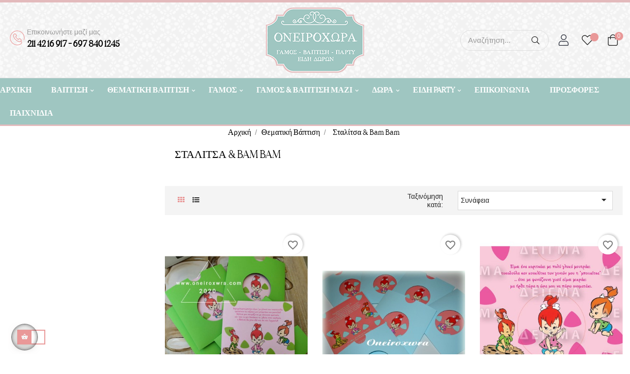

--- FILE ---
content_type: text/html; charset=utf-8
request_url: https://www.oneiroxwra-eshop.com/61-stalitsa-bam-bam
body_size: 23291
content:
<!doctype html>
<html lang="el"  class="default" >

  <head>
    
      
  <meta charset="utf-8">


  <meta http-equiv="x-ua-compatible" content="ie=edge">



  <title>Σταλίτσα &amp; Bam Bam</title>
  <meta name="description" content="">
  <meta name="keywords" content="">
        <link rel="canonical" href="https://www.oneiroxwra-eshop.com/61-stalitsa-bam-bam">
    
        



  <meta name="viewport" content="width=device-width, initial-scale=1">



  <link rel="icon" type="image/vnd.microsoft.icon" href="https://www.oneiroxwra-eshop.com/img/favicon.ico?1699360581">
  <link rel="shortcut icon" type="image/x-icon" href="https://www.oneiroxwra-eshop.com/img/favicon.ico?1699360581">


  

    <link rel="stylesheet" href="https://www.oneiroxwra-eshop.com/themes/leo_vogaza/assets/css/theme.css" type="text/css" media="all">
  <link rel="stylesheet" href="https://www.oneiroxwra-eshop.com/modules/blockreassurance/views/dist/front.css" type="text/css" media="all">
  <link rel="stylesheet" href="https://www.oneiroxwra-eshop.com/themes/leo_vogaza/modules/ps_facetedsearch/views/dist/front.css" type="text/css" media="all">
  <link rel="stylesheet" href="https://www.oneiroxwra-eshop.com/themes/leo_vogaza/modules/leobootstrapmenu/views/css/megamenu.css" type="text/css" media="all">
  <link rel="stylesheet" href="https://www.oneiroxwra-eshop.com/themes/leo_vogaza/modules/leobootstrapmenu/views/css/leomenusidebar.css" type="text/css" media="all">
  <link rel="stylesheet" href="https://www.oneiroxwra-eshop.com/themes/leo_vogaza/modules/leoslideshow/views/css/typo/typo.css" type="text/css" media="all">
  <link rel="stylesheet" href="https://www.oneiroxwra-eshop.com/themes/leo_vogaza/modules/leoslideshow/views/css/iView/iview.css" type="text/css" media="all">
  <link rel="stylesheet" href="https://www.oneiroxwra-eshop.com/themes/leo_vogaza/modules/leoslideshow/views/css/iView/skin_4_responsive/style.css" type="text/css" media="all">
  <link rel="stylesheet" href="https://www.oneiroxwra-eshop.com/themes/leo_vogaza/modules/leoblog/views/css/leoblog.css" type="text/css" media="all">
  <link rel="stylesheet" href="https://www.oneiroxwra-eshop.com/modules/leofeature/views/css/jquery.mCustomScrollbar.css" type="text/css" media="all">
  <link rel="stylesheet" href="https://www.oneiroxwra-eshop.com/themes/leo_vogaza/modules/leofeature/views/css/front.css" type="text/css" media="all">
  <link rel="stylesheet" href="https://www.oneiroxwra-eshop.com/modules/leoquicklogin/views/css/front.css" type="text/css" media="all">
  <link rel="stylesheet" href="https://www.oneiroxwra-eshop.com/modules/advancedemailguard/views/css/front.css" type="text/css" media="all">
  <link rel="stylesheet" href="https://www.oneiroxwra-eshop.com/js/jquery/ui/themes/base/minified/jquery-ui.min.css" type="text/css" media="all">
  <link rel="stylesheet" href="https://www.oneiroxwra-eshop.com/js/jquery/ui/themes/base/minified/jquery.ui.theme.min.css" type="text/css" media="all">
  <link rel="stylesheet" href="https://www.oneiroxwra-eshop.com/modules/blockwishlist/public/wishlist.css" type="text/css" media="all">
  <link rel="stylesheet" href="https://www.oneiroxwra-eshop.com/js/jquery/plugins/fancybox/jquery.fancybox.css" type="text/css" media="all">
  <link rel="stylesheet" href="https://www.oneiroxwra-eshop.com/themes/leo_vogaza/modules/leoproductsearch/views/css/leosearch.css" type="text/css" media="all">
  <link rel="stylesheet" href="https://www.oneiroxwra-eshop.com/modules/leoproductsearch/views/css/jquery.autocomplete_productsearch.css" type="text/css" media="all">
  <link rel="stylesheet" href="https://www.oneiroxwra-eshop.com/modules/blockgrouptop/views/css/blockgrouptop.css" type="text/css" media="all">
  <link rel="stylesheet" href="https://www.oneiroxwra-eshop.com/themes/leo_vogaza/assets/css/custom.css" type="text/css" media="all">
  <link rel="stylesheet" href="https://www.oneiroxwra-eshop.com/modules/appagebuilder/views/css/animate.css" type="text/css" media="all">
  <link rel="stylesheet" href="https://www.oneiroxwra-eshop.com/themes/leo_vogaza/modules/appagebuilder/views/css/owl.carousel.css" type="text/css" media="all">
  <link rel="stylesheet" href="https://www.oneiroxwra-eshop.com/themes/leo_vogaza/modules/appagebuilder/views/css/owl.theme.css" type="text/css" media="all">
  <link rel="stylesheet" href="https://www.oneiroxwra-eshop.com/themes/leo_vogaza/modules/appagebuilder/views/css/slick-theme.css" type="text/css" media="all">
  <link rel="stylesheet" href="https://www.oneiroxwra-eshop.com/themes/leo_vogaza/modules/appagebuilder/views/css/slick.css" type="text/css" media="all">
  <link rel="stylesheet" href="https://www.oneiroxwra-eshop.com/modules/appagebuilder/views/css/tabaccordion.css" type="text/css" media="all">
  <link rel="stylesheet" href="https://www.oneiroxwra-eshop.com/themes/leo_vogaza/modules/appagebuilder/views/css/styles.css" type="text/css" media="all">
  <link rel="stylesheet" href="https://www.oneiroxwra-eshop.com/modules/appagebuilder/views/css/unique.css" type="text/css" media="all">
  <link rel="stylesheet" href="https://www.oneiroxwra-eshop.com/themes/leo_vogaza/modules/appagebuilder/views/css/positions/headerposition3642290522.css" type="text/css" media="all">
  <link rel="stylesheet" href="https://www.oneiroxwra-eshop.com/themes/leo_vogaza/modules/appagebuilder/views/css/profiles/profile2803031741.css" type="text/css" media="all">



    


  

  <script type="text/javascript">
        var AdvancedEmailGuardData = {"meta":{"isGDPREnabled":true,"isLegacyOPCEnabled":false,"isLegacyMAModuleEnabled":false,"validationError":null},"settings":{"recaptcha":{"type":"v3","key":"6LfQLYQaAAAAAJitKubyK_s_csFsaxZjLrp40Apc","forms":{"contact_us":{"size":"normal","align":"offset","offset":3},"register":{"size":"normal","align":"center","offset":1},"reset_password":{"size":"normal","align":"center","offset":1},"quick_order":{"size":"normal","align":"center","offset":1},"newsletter":{"size":"normal","align":"left","offset":1},"write_review":{"size":"normal","align":"left","offset":1},"notify_when_in_stock":{"size":"normal","align":"center","offset":1},"send_to_friend":{"size":"normal","align":"left","offset":1}},"language":"shop","theme":"light","position":"bottomright","hidden":false}},"context":{"ps":{"v17":true,"v17pc":true,"v17ch":true,"v16":false,"v161":false,"v15":false},"languageCode":"el","pageName":"category"},"trans":{"genericError":"An error occurred, please try again."}};
        var LEO_COOKIE_THEME = "LEO_VOGAZA_PANEL_CONFIG";
        var add_cart_error = "An error occurred while processing your request. Please try again";
        var ajaxsearch = "1";
        var blockwishlistController = "https:\/\/www.oneiroxwra-eshop.com\/module\/blockwishlist\/action";
        var buttoncompare_title_add = "Add to Compare";
        var buttoncompare_title_remove = "Remove from Compare";
        var buttonwishlist_title_add = "Add to Wishlist";
        var buttonwishlist_title_remove = "Remove from WishList";
        var comparator_max_item = 3;
        var compared_products = [];
        var enable_dropdown_defaultcart = 1;
        var enable_flycart_effect = 1;
        var enable_notification = 0;
        var height_cart_item = "135";
        var isLogged = false;
        var leo_push = 0;
        var leo_search_url = "https:\/\/www.oneiroxwra-eshop.com\/module\/leoproductsearch\/productsearch";
        var leo_token = "1bb93c705d3dcf9a8ac4ba80c9e1020f";
        var leoproductsearch_static_token = "1bb93c705d3dcf9a8ac4ba80c9e1020f";
        var leoproductsearch_token = "ad0d4abd38b477093bbd1dfa32635b71";
        var lf_is_gen_rtl = false;
        var lps_show_product_img = "1";
        var lps_show_product_price = "1";
        var lql_ajax_url = "https:\/\/www.oneiroxwra-eshop.com\/module\/leoquicklogin\/leocustomer";
        var lql_is_gen_rtl = false;
        var lql_module_dir = "\/modules\/leoquicklogin\/";
        var lql_myaccount_url = "https:\/\/www.oneiroxwra-eshop.com\/account";
        var lql_redirect = "0";
        var number_cartitem_display = 3;
        var numpro_display = "100";
        var prestashop = {"cart":{"products":[],"totals":{"total":{"type":"total","label":"\u03a3\u03cd\u03bd\u03bf\u03bb\u03bf","amount":0,"value":"0,00\u00a0\u20ac"},"total_including_tax":{"type":"total","label":"\u03a3\u03cd\u03bd\u03bf\u03bb\u03bf (\u039c\u03b5 \u03a6\u03a0\u0391)","amount":0,"value":"0,00\u00a0\u20ac"},"total_excluding_tax":{"type":"total","label":"\u03a3\u03cd\u03bd\u03bf\u03bb\u03bf (\u03c7\u03c9\u03c1\u03af\u03c2 \u03a6.\u03a0.\u0391.)","amount":0,"value":"0,00\u00a0\u20ac"}},"subtotals":{"products":{"type":"products","label":"\u03a5\u03c0\u03bf\u03c3\u03cd\u03bd\u03bf\u03bb\u03bf","amount":0,"value":"0,00\u00a0\u20ac"},"discounts":null,"shipping":{"type":"shipping","label":"\u0391\u03c0\u03bf\u03c3\u03c4\u03bf\u03bb\u03ae","amount":0,"value":""},"tax":{"type":"tax","label":"\u03a6\u03cc\u03c1\u03bf\u03b9 \u03c0\u03bf\u03c5 \u03c0\u03b5\u03c1\u03b9\u03bb\u03b1\u03bc\u03b2\u03ac\u03bd\u03bf\u03bd\u03c4\u03b1\u03b9","amount":0,"value":"0,00\u00a0\u20ac"}},"products_count":0,"summary_string":"0 \u03b5\u03af\u03b4\u03b7","vouchers":{"allowed":0,"added":[]},"discounts":[],"minimalPurchase":0,"minimalPurchaseRequired":""},"currency":{"id":2,"name":"\u0395\u03c5\u03c1\u03ce","iso_code":"EUR","iso_code_num":"978","sign":"\u20ac"},"customer":{"lastname":null,"firstname":null,"email":null,"birthday":null,"newsletter":null,"newsletter_date_add":null,"optin":null,"website":null,"company":null,"siret":null,"ape":null,"is_logged":false,"gender":{"type":null,"name":null},"addresses":[]},"language":{"name":"\u0395\u03bb\u03bb\u03b7\u03bd\u03b9\u03ba\u03ac (Greek)","iso_code":"el","locale":"el-GR","language_code":"el-gr","is_rtl":"0","date_format_lite":"Y-m-d","date_format_full":"Y-m-d H:i:s","id":2},"page":{"title":"","canonical":"https:\/\/www.oneiroxwra-eshop.com\/61-stalitsa-bam-bam","meta":{"title":"\u03a3\u03c4\u03b1\u03bb\u03af\u03c4\u03c3\u03b1 &\u00a0Bam Bam","description":"","keywords":"","robots":"index"},"page_name":"category","body_classes":{"lang-el":true,"lang-rtl":false,"country-GR":true,"currency-EUR":true,"layout-left-column":true,"page-category":true,"tax-display-enabled":true,"category-id-61":true,"category-\u03a3\u03c4\u03b1\u03bb\u03af\u03c4\u03c3\u03b1 &\u00a0Bam Bam":true,"category-id-parent-10":true,"category-depth-level-3":true},"admin_notifications":[]},"shop":{"name":"\u039f\u039d\u0395\u0399\u03a1\u039f\u03a7\u03a9\u03a1\u0391 \u0393\u03ac\u03bc\u03bf\u03c2 - \u0392\u03ac\u03c0\u03c4\u03b9\u03c3\u03b7","logo":"https:\/\/www.oneiroxwra-eshop.com\/img\/prestashop-logo-1615889424.jpg","stores_icon":"https:\/\/www.oneiroxwra-eshop.com\/img\/logo_stores.png","favicon":"https:\/\/www.oneiroxwra-eshop.com\/img\/favicon.ico"},"urls":{"base_url":"https:\/\/www.oneiroxwra-eshop.com\/","current_url":"https:\/\/www.oneiroxwra-eshop.com\/61-stalitsa-bam-bam","shop_domain_url":"https:\/\/www.oneiroxwra-eshop.com","img_ps_url":"https:\/\/www.oneiroxwra-eshop.com\/img\/","img_cat_url":"https:\/\/www.oneiroxwra-eshop.com\/img\/c\/","img_lang_url":"https:\/\/www.oneiroxwra-eshop.com\/img\/l\/","img_prod_url":"https:\/\/www.oneiroxwra-eshop.com\/img\/p\/","img_manu_url":"https:\/\/www.oneiroxwra-eshop.com\/img\/m\/","img_sup_url":"https:\/\/www.oneiroxwra-eshop.com\/img\/su\/","img_ship_url":"https:\/\/www.oneiroxwra-eshop.com\/img\/s\/","img_store_url":"https:\/\/www.oneiroxwra-eshop.com\/img\/st\/","img_col_url":"https:\/\/www.oneiroxwra-eshop.com\/img\/co\/","img_url":"https:\/\/www.oneiroxwra-eshop.com\/themes\/leo_vogaza\/assets\/img\/","css_url":"https:\/\/www.oneiroxwra-eshop.com\/themes\/leo_vogaza\/assets\/css\/","js_url":"https:\/\/www.oneiroxwra-eshop.com\/themes\/leo_vogaza\/assets\/js\/","pic_url":"https:\/\/www.oneiroxwra-eshop.com\/upload\/","pages":{"address":"https:\/\/www.oneiroxwra-eshop.com\/\u03b4\u03b9\u03b5\u03cd\u03b8\u03c5\u03bd\u03c3\u03b7","addresses":"https:\/\/www.oneiroxwra-eshop.com\/\u03b4\u03b9\u03b5\u03c5\u03b8\u03cd\u03bd\u03c3\u03b5\u03b9\u03c2","authentication":"https:\/\/www.oneiroxwra-eshop.com\/\u03c3\u03cd\u03bd\u03b4\u03b5\u03c3\u03b7","cart":"https:\/\/www.oneiroxwra-eshop.com\/\u03ba\u03b1\u03bb\u03ac\u03b8\u03b9","category":"https:\/\/www.oneiroxwra-eshop.com\/index.php?controller=category","cms":"https:\/\/www.oneiroxwra-eshop.com\/index.php?controller=cms","contact":"https:\/\/www.oneiroxwra-eshop.com\/contact","discount":"https:\/\/www.oneiroxwra-eshop.com\/\u03ad\u03ba\u03c0\u03c4\u03c9\u03c3\u03b7","guest_tracking":"https:\/\/www.oneiroxwra-eshop.com\/guest-tracking","history":"https:\/\/www.oneiroxwra-eshop.com\/history","identity":"https:\/\/www.oneiroxwra-eshop.com\/\u0391\u03bd\u03b1\u03b3\u03bd\u03c9\u03c1\u03b9\u03c3\u03c4\u03b9\u03ba\u03cc","index":"https:\/\/www.oneiroxwra-eshop.com\/","my_account":"https:\/\/www.oneiroxwra-eshop.com\/account","order_confirmation":"https:\/\/www.oneiroxwra-eshop.com\/confirmation","order_detail":"https:\/\/www.oneiroxwra-eshop.com\/index.php?controller=order-detail","order_follow":"https:\/\/www.oneiroxwra-eshop.com\/tracking","order":"https:\/\/www.oneiroxwra-eshop.com\/\u03c0\u03b1\u03c1\u03b1\u03b3\u03b3\u03b5\u03bb\u03af\u03b1","order_return":"https:\/\/www.oneiroxwra-eshop.com\/index.php?controller=order-return","order_slip":"https:\/\/www.oneiroxwra-eshop.com\/\u03c0\u03b9\u03c3\u03c4\u03c9\u03c4\u03b9\u03ba\u03cc-\u03b4\u03b5\u03bb\u03c4\u03af\u03bf","pagenotfound":"https:\/\/www.oneiroxwra-eshop.com\/\u03c3\u03b5\u03bb\u03af\u03b4\u03b1-\u03b4\u03b5\u03bd-\u03b2\u03c1\u03ad\u03b8\u03b7\u03ba\u03b5","password":"https:\/\/www.oneiroxwra-eshop.com\/password","pdf_invoice":"https:\/\/www.oneiroxwra-eshop.com\/index.php?controller=pdf-invoice","pdf_order_return":"https:\/\/www.oneiroxwra-eshop.com\/index.php?controller=pdf-order-return","pdf_order_slip":"https:\/\/www.oneiroxwra-eshop.com\/index.php?controller=pdf-order-slip","prices_drop":"https:\/\/www.oneiroxwra-eshop.com\/\u03c0\u03c4\u03ce\u03c3\u03b7-\u03c4\u03b9\u03bc\u03ce\u03bd","product":"https:\/\/www.oneiroxwra-eshop.com\/index.php?controller=product","search":"https:\/\/www.oneiroxwra-eshop.com\/\u03b1\u03bd\u03b1\u03b6\u03ae\u03c4\u03b7\u03c3\u03b7","sitemap":"https:\/\/www.oneiroxwra-eshop.com\/site-map","stores":"https:\/\/www.oneiroxwra-eshop.com\/\u03ba\u03b1\u03c4\u03b1\u03c3\u03c4\u03ae\u03bc\u03b1\u03c4\u03b1","supplier":"https:\/\/www.oneiroxwra-eshop.com\/\u03c0\u03c1\u03bf\u03bc\u03b7\u03b8\u03b5\u03c5\u03c4\u03ae\u03c2","register":"https:\/\/www.oneiroxwra-eshop.com\/\u03c3\u03cd\u03bd\u03b4\u03b5\u03c3\u03b7?create_account=1","order_login":"https:\/\/www.oneiroxwra-eshop.com\/\u03c0\u03b1\u03c1\u03b1\u03b3\u03b3\u03b5\u03bb\u03af\u03b1?login=1"},"alternative_langs":[],"theme_assets":"\/themes\/leo_vogaza\/assets\/","actions":{"logout":"https:\/\/www.oneiroxwra-eshop.com\/?mylogout="},"no_picture_image":{"bySize":{"cart_default":{"url":"https:\/\/www.oneiroxwra-eshop.com\/img\/p\/el-default-cart_default.jpg","width":100,"height":124},"small_default":{"url":"https:\/\/www.oneiroxwra-eshop.com\/img\/p\/el-default-small_default.jpg","width":150,"height":186},"home_default":{"url":"https:\/\/www.oneiroxwra-eshop.com\/img\/p\/el-default-home_default.jpg","width":400,"height":497},"medium_default":{"url":"https:\/\/www.oneiroxwra-eshop.com\/img\/p\/el-default-medium_default.jpg","width":452,"height":452},"large_default":{"url":"https:\/\/www.oneiroxwra-eshop.com\/img\/p\/el-default-large_default.jpg","width":1000,"height":1243}},"small":{"url":"https:\/\/www.oneiroxwra-eshop.com\/img\/p\/el-default-cart_default.jpg","width":100,"height":124},"medium":{"url":"https:\/\/www.oneiroxwra-eshop.com\/img\/p\/el-default-home_default.jpg","width":400,"height":497},"large":{"url":"https:\/\/www.oneiroxwra-eshop.com\/img\/p\/el-default-large_default.jpg","width":1000,"height":1243},"legend":""}},"configuration":{"display_taxes_label":true,"display_prices_tax_incl":true,"is_catalog":false,"show_prices":true,"opt_in":{"partner":false},"quantity_discount":{"type":"discount","label":"\u0388\u03ba\u03c0\u03c4\u03c9\u03c3\u03b7 \u03c0\u03bf\u03c3\u03cc\u03c4\u03b7\u03c4\u03b1\u03c2"},"voucher_enabled":0,"return_enabled":0},"field_required":[],"breadcrumb":{"links":[{"title":"\u0391\u03c1\u03c7\u03b9\u03ba\u03ae","url":"https:\/\/www.oneiroxwra-eshop.com\/"},{"title":"\u0398\u03b5\u03bc\u03b1\u03c4\u03b9\u03ba\u03ae \u0392\u03ac\u03c0\u03c4\u03b9\u03c3\u03b7","url":"https:\/\/www.oneiroxwra-eshop.com\/10-thematiki-vaptisi"},{"title":"\u03a3\u03c4\u03b1\u03bb\u03af\u03c4\u03c3\u03b1 &\u00a0Bam Bam","url":"https:\/\/www.oneiroxwra-eshop.com\/61-stalitsa-bam-bam"}],"count":3},"link":{"protocol_link":"https:\/\/","protocol_content":"https:\/\/"},"time":1768711995,"static_token":"1bb93c705d3dcf9a8ac4ba80c9e1020f","token":"ad0d4abd38b477093bbd1dfa32635b71","debug":false};
        var prestashopFacebookAjaxController = "https:\/\/www.oneiroxwra-eshop.com\/module\/ps_facebook\/Ajax";
        var productcompare_add = "The product has been added to list compare";
        var productcompare_add_error = "An error occurred while adding. Please try again";
        var productcompare_max_item = "You cannot add more than 3 product(s) to the product comparison";
        var productcompare_remove = "The product was successfully removed from list compare";
        var productcompare_remove_error = "An error occurred while removing. Please try again";
        var productcompare_url = "https:\/\/www.oneiroxwra-eshop.com\/module\/leofeature\/productscompare";
        var productcompare_viewlistcompare = "View list compare";
        var productsAlreadyTagged = [];
        var psemailsubscription_subscription = "https:\/\/www.oneiroxwra-eshop.com\/module\/ps_emailsubscription\/subscription";
        var psr_icon_color = "#F19D76";
        var removeFromWishlistUrl = "https:\/\/www.oneiroxwra-eshop.com\/module\/blockwishlist\/action?action=deleteProductFromWishlist";
        var show_popup = 1;
        var text_no_product = "Don't have products";
        var type_dropdown_defaultcart = "dropdown";
        var type_flycart_effect = "fade";
        var url_leoproductattribute = "https:\/\/www.oneiroxwra-eshop.com\/module\/leofeature\/LeoProductAttribute";
        var width_cart_item = "265";
        var wishlistAddProductToCartUrl = "https:\/\/www.oneiroxwra-eshop.com\/module\/blockwishlist\/action?action=addProductToCart";
        var wishlistUrl = "https:\/\/www.oneiroxwra-eshop.com\/module\/blockwishlist\/view";
        var wishlist_add = "The product was successfully added to your wishlist";
        var wishlist_cancel_txt = "\u0391\u03ba\u03cd\u03c1\u03c9\u03c3\u03b7";
        var wishlist_confirm_del_txt = "Delete selected item?";
        var wishlist_del_default_txt = "Cannot delete default wishlist";
        var wishlist_email_txt = "Email";
        var wishlist_loggin_required = "You must be logged in to manage your wishlist";
        var wishlist_ok_txt = "Ok";
        var wishlist_quantity_required = "You must enter a quantity";
        var wishlist_remove = "The product was successfully removed from your wishlist";
        var wishlist_reset_txt = "\u0395\u03c0\u03b1\u03bd\u03b1\u03c6\u03bf\u03c1\u03ac";
        var wishlist_send_txt = "\u0391\u03c0\u03bf\u03c3\u03c4\u03bf\u03bb\u03ae";
        var wishlist_send_wishlist_txt = "Send wishlist";
        var wishlist_url = "https:\/\/www.oneiroxwra-eshop.com\/module\/leofeature\/mywishlist";
        var wishlist_viewwishlist = "View your wishlist";
      </script>
<script type="text/javascript">
	var choosefile_text = "Επιλέξτε αρχείο";
	var turnoff_popup_text = "Do not show this popup again";
	
	var size_item_quickview = 113;
	var style_scroll_quickview = 'vertical';
	
	var size_item_page = 113;
	var style_scroll_page = 'horizontal';
	
	var size_item_quickview_attr = 113;	
	var style_scroll_quickview_attr = 'vertical';
	
	var size_item_popup = 113;
	var style_scroll_popup = 'vertical';
</script>


  <script type="text/javascript">
	
	var FancyboxI18nClose = "Κλείσιμο";
	var FancyboxI18nNext = "Next";
	var FancyboxI18nPrev = "Previous";
	var current_link = "http://www.oneiroxwra-eshop.com/";		
	var currentURL = window.location;
	currentURL = String(currentURL);
	currentURL = currentURL.replace("https://","").replace("http://","").replace("www.","").replace( /#\w*/, "" );
	current_link = current_link.replace("https://","").replace("http://","").replace("www.","");
	var text_warning_select_txt = "Please select One to remove?";
	var text_confirm_remove_txt = "Are you sure to remove footer row?";
	var close_bt_txt = "Κλείσιμο";
	var list_menu = [];
	var list_menu_tmp = {};
	var list_tab = [];
	var isHomeMenu = 0;
	
</script><!-- @file modules\appagebuilder\views\templates\hook\header -->

<script>
	/**
	 * List functions will run when document.ready()
	 */
	var ap_list_functions = [];
	/**
	 * List functions will run when window.load()
	 */
	var ap_list_functions_loaded = [];

	/**
	 * List functions will run when document.ready() for theme
	 */

	var products_list_functions = [];
</script>


<script type='text/javascript'>
	var leoOption = {
		category_qty:1,
		product_list_image:0,
		product_one_img:1,
		productCdown: 1,
		productColor: 0,
		homeWidth: 400,
		homeheight: 497,
	}

	ap_list_functions.push(function(){
		if (typeof $.LeoCustomAjax !== "undefined" && $.isFunction($.LeoCustomAjax)) {
			var leoCustomAjax = new $.LeoCustomAjax();
			leoCustomAjax.processAjax();
		}
	});
</script>
<meta property="og:type" content="website">
<meta property="og:site_name" content="ΟΝΕΙΡΟΧΩΡΑ Γάμος - Βάπτιση">
<meta property="og:locale" content="el">
<meta property="og:url" content="https://www.oneiroxwra-eshop.com/61-stalitsa-bam-bam">
<meta property="og:title" content="Σταλίτσα &amp; Bam Bam">
<meta property="og:description" content="">
<meta property="og:image" content="https://www.oneiroxwra-eshop.com/img/prestashop-logo-1615889424.jpg">
<meta property="og:image:alt" content="ΟΝΕΙΡΟΧΩΡΑ Γάμος - Βάπτιση - Σταλίτσα &amp; Bam Bam">




    
  </head>

  <body id="category" class="lang-el country-gr currency-eur layout-left-column page-category tax-display-enabled category-id-61 category-bam-bam category-id-parent-10 category-depth-level-3 fullwidth keep-header">

    
      
    

    <main id="page">
      
              
      <header id="header">
        <div class="header-container">
          
            
  <div class="header-banner">
          <div class="container">
              <div class="inner"></div>
          </div>
        </div>



  <nav class="header-nav">
    <div class="topnav">
            <div class="container">
              <div class="inner"></div>
            </div>
          </div>
    <div class="bottomnav">
              <div class="container">
              <div class="inner"></div>
              </div>
          </div>
  </nav>



  <div class="header-top">
          <div class="inner"><!-- @file modules\appagebuilder\views\templates\hook\ApRow -->
    <div        class="row box-top ApRow  has-bg bg-boxed"
                            style="background: no-repeat;"        data-bg_data=" no-repeat"        >
                                            <!-- @file modules\appagebuilder\views\templates\hook\ApColumn -->
<div    class="col-xl-4 col-lg-4 col-md-6 col-sm-6 col-xs-6 col-sp-4 left ApColumn "
	    >
                    <!-- @file modules\appagebuilder\views\templates\hook\ApGeneral -->
<div     class="block ApHtml">
	                    <div class="block_content"><div class="img-phone"><p>Επικοινωνήστε μαζί μας</p><h5><a href="tel:2114216917">211 42 16 917</a> - <a href="tel:6978401245">697 840 1245</a></h5></div></div>
    	</div>
    </div><!-- @file modules\appagebuilder\views\templates\hook\ApColumn -->
<div    class="col-xl-4 col-lg-4 col-md-12 col-sm-12 col-xs-12 col-sp-12  ApColumn "
	    >
                    <!-- @file modules\appagebuilder\views\templates\hook\ApGenCode -->

	<div class="header_logo "><a href="https://www.oneiroxwra-eshop.com/"><img class="logo img-fluid" src="https://www.oneiroxwra-eshop.com/img/prestashop-logo-1615889424.jpg" alt="ΟΝΕΙΡΟΧΩΡΑ Γάμος - Βάπτιση"></a></div>

    </div><!-- @file modules\appagebuilder\views\templates\hook\ApColumn -->
<div    class="col-xl-4 col-lg-5 col-md-6 col-sm-6 col-xs-6 col-sp-8 right ApColumn "
	    >
                    <!-- @file modules\appagebuilder\views\templates\hook\ApModule -->


<!-- Block search module -->
<div id="leo_search_block_top" class="block exclusive search-by-category">
	<h4 class="title_block">Search</h4>
	<form method="get" action="https://www.oneiroxwra-eshop.com/index.php?controller=productsearch" id="leosearchtopbox">
		<input type="hidden" name="fc" value="module" />
		<input type="hidden" name="module" value="leoproductsearch" />
		<input type="hidden" name="controller" value="productsearch" />
                <input type="hidden" name="leoproductsearch_static_token" value="1bb93c705d3dcf9a8ac4ba80c9e1020f"/>
				<div class="block_content clearfix leoproductsearch-content">
			<div class="leoproductsearch-result">
				<div class="leoproductsearch-loading cssload-speeding-wheel"></div>
				<input class="search_query form-control grey" type="text" id="leo_search_query_top" name="search_query" value="" placeholder="Αναζήτηση..."/>
			</div>
			<div class="list-cate-wrapper">
				<input id="leosearchtop-cate-id" name="cate" value="" type="hidden">
				<a href="javascript:void(0)" id="dropdownListCateTop" class="select-title" rel="nofollow" data-toggle="dropdown" aria-haspopup="true" aria-expanded="false">
					<span>Κατηγορίες</span>
					<i class="fa fa-caret-down" aria-hidden="true"></i>
				</a>
				<div class="list-cate dropdown-menu" aria-labelledby="dropdownListCateTop">
					<a href="#" data-cate-id="" data-cate-name="All Categories" class="cate-item active" >All Categories</a>				
					<a href="#" data-cate-id="2" data-cate-name="Αρχική" class="cate-item cate-level-1" >Αρχική</a>
					
  <a href="#" data-cate-id="3" data-cate-name="Βάπτιση" class="cate-item cate-level-2" >--Βάπτιση</a>
  <a href="#" data-cate-id="4" data-cate-name="Βάπτιση Αγόρι" class="cate-item cate-level-3" >---Βάπτιση Αγόρι</a>
  <a href="#" data-cate-id="84" data-cate-name="Προσκλητήρια Βάπτισης Αγόρι" class="cate-item cate-level-4" >----Προσκλητήρια Βάπτισης Αγόρι</a>
  <a href="#" data-cate-id="88" data-cate-name="Oneiroxwra" class="cate-item cate-level-5" >-----Oneiroxwra</a>
  <a href="#" data-cate-id="85" data-cate-name="Tsantakides" class="cate-item cate-level-5" >-----Tsantakides</a>
  <a href="#" data-cate-id="324" data-cate-name="Ηλεκτρονικές Μακέτες Χωρίς Εκτύπωση Προσκλητηρίων" class="cate-item cate-level-5" >-----Ηλεκτρονικές Μακέτες Χωρίς Εκτύπωση Προσκλητηρίων</a>
  <a href="#" data-cate-id="427" data-cate-name="Χριστουγεννιάτικα Προσκλητήρια" class="cate-item cate-level-5" >-----Χριστουγεννιάτικα Προσκλητήρια</a>
  <a href="#" data-cate-id="90" data-cate-name="Μπομπονιέρες Βάπτισης Αγόρι" class="cate-item cate-level-4" >----Μπομπονιέρες Βάπτισης Αγόρι</a>
  <a href="#" data-cate-id="92" data-cate-name="Πουγκιά" class="cate-item cate-level-5" >-----Πουγκιά</a>
  <a href="#" data-cate-id="293" data-cate-name="Πορτοφολάκια &amp; Κασετίνες" class="cate-item cate-level-5" >-----Πορτοφολάκια &amp; Κασετίνες</a>
  <a href="#" data-cate-id="91" data-cate-name="Κρεμαστές" class="cate-item cate-level-5" >-----Κρεμαστές</a>
  <a href="#" data-cate-id="95" data-cate-name="Υφασμάτινες" class="cate-item cate-level-5" >-----Υφασμάτινες</a>
  <a href="#" data-cate-id="259" data-cate-name="Μπομπονιέρα Βότσαλο" class="cate-item cate-level-5" >-----Μπομπονιέρα Βότσαλο</a>
  <a href="#" data-cate-id="260" data-cate-name="Αρωματικά Χώρου Soaptales" class="cate-item cate-level-5" >-----Αρωματικά Χώρου Soaptales</a>
  <a href="#" data-cate-id="501" data-cate-name="Αρωματικά Χώρου Bellissimo" class="cate-item cate-level-5" >-----Αρωματικά Χώρου Bellissimo</a>
  <a href="#" data-cate-id="261" data-cate-name="Κεράκια" class="cate-item cate-level-5" >-----Κεράκια</a>
  <a href="#" data-cate-id="93" data-cate-name="Σαπούνια" class="cate-item cate-level-5" >-----Σαπούνια</a>
  <a href="#" data-cate-id="468" data-cate-name="Σημειωματάριο με Post it και Στυλό Soaptales" class="cate-item cate-level-5" >-----Σημειωματάριο με Post it και Στυλό Soaptales</a>
  <a href="#" data-cate-id="97" data-cate-name="Σβούρες" class="cate-item cate-level-5" >-----Σβούρες</a>
  <a href="#" data-cate-id="291" data-cate-name="Γιο γιο" class="cate-item cate-level-5" >-----Γιο γιο</a>
  <a href="#" data-cate-id="265" data-cate-name="Μπομπονιέρα Σουβέρ Tsantakis" class="cate-item cate-level-5" >-----Μπομπονιέρα Σουβέρ Tsantakis</a>
  <a href="#" data-cate-id="300" data-cate-name="Ξύλινα Ημερολόγια" class="cate-item cate-level-5" >-----Ξύλινα Ημερολόγια</a>
  <a href="#" data-cate-id="302" data-cate-name="Ξύλινες Κασετίνες" class="cate-item cate-level-5" >-----Ξύλινες Κασετίνες</a>
  <a href="#" data-cate-id="267" data-cate-name="Γύψινες" class="cate-item cate-level-5" >-----Γύψινες</a>
  <a href="#" data-cate-id="298" data-cate-name="Τσιμεντένιες" class="cate-item cate-level-5" >-----Τσιμεντένιες</a>
  <a href="#" data-cate-id="94" data-cate-name="Ξύλινα Αντικείμενα" class="cate-item cate-level-5" >-----Ξύλινα Αντικείμενα</a>
  <a href="#" data-cate-id="96" data-cate-name="Παιδικές" class="cate-item cate-level-5" >-----Παιδικές</a>
  <a href="#" data-cate-id="289" data-cate-name="Σαπουνόφουσκες Αγόρι" class="cate-item cate-level-5" >-----Σαπουνόφουσκες Αγόρι</a>
  <a href="#" data-cate-id="98" data-cate-name="Κούπες" class="cate-item cate-level-5" >-----Κούπες</a>
  <a href="#" data-cate-id="99" data-cate-name="Διάφορες" class="cate-item cate-level-5" >-----Διάφορες</a>
  <a href="#" data-cate-id="304" data-cate-name="Ξύλινες Φιγούρες" class="cate-item cate-level-5" >-----Ξύλινες Φιγούρες</a>
  <a href="#" data-cate-id="306" data-cate-name="Κρεμάστρα Τοίχου" class="cate-item cate-level-5" >-----Κρεμάστρα Τοίχου</a>
  <a href="#" data-cate-id="308" data-cate-name="Μπομπονιέρα Κουμπαράς" class="cate-item cate-level-5" >-----Μπομπονιέρα Κουμπαράς</a>
  <a href="#" data-cate-id="313" data-cate-name="Χάρτινα Κουτάκια" class="cate-item cate-level-5" >-----Χάρτινα Κουτάκια</a>
  <a href="#" data-cate-id="329" data-cate-name="Μικρά Διακοσμητικά για Μπομπονιέρα" class="cate-item cate-level-5" >-----Μικρά Διακοσμητικά για Μπομπονιέρα</a>
  <a href="#" data-cate-id="439" data-cate-name="Μολυβοθήκες" class="cate-item cate-level-5" >-----Μολυβοθήκες</a>
  <a href="#" data-cate-id="441" data-cate-name="Puzzle Plexiglass" class="cate-item cate-level-5" >-----Puzzle Plexiglass</a>
  <a href="#" data-cate-id="443" data-cate-name="Τρίλιζα Plexiglass" class="cate-item cate-level-5" >-----Τρίλιζα Plexiglass</a>
  <a href="#" data-cate-id="446" data-cate-name="Σουβέρ Από Μάρμαρο &amp; Plexiglass" class="cate-item cate-level-5" >-----Σουβέρ Από Μάρμαρο &amp; Plexiglass</a>
  <a href="#" data-cate-id="448" data-cate-name="Εξάγωνο Καδράκι με Plexi" class="cate-item cate-level-5" >-----Εξάγωνο Καδράκι με Plexi</a>
  <a href="#" data-cate-id="450" data-cate-name="Ξύλινη Κασετίνα με Κορνίζα Plexi" class="cate-item cate-level-5" >-----Ξύλινη Κασετίνα με Κορνίζα Plexi</a>
  <a href="#" data-cate-id="452" data-cate-name="Ξύλινη βάση Led με Plexiglass" class="cate-item cate-level-5" >-----Ξύλινη βάση Led με Plexiglass</a>
  <a href="#" data-cate-id="454" data-cate-name="Τυμπανάκια" class="cate-item cate-level-5" >-----Τυμπανάκια</a>
  <a href="#" data-cate-id="470" data-cate-name="Σακίδια με Μπρελόκ Soaptales" class="cate-item cate-level-5" >-----Σακίδια με Μπρελόκ Soaptales</a>
  <a href="#" data-cate-id="489" data-cate-name="Μπομπονιέρα Πετσέτα Αγόρι" class="cate-item cate-level-5" >-----Μπομπονιέρα Πετσέτα Αγόρι</a>
  <a href="#" data-cate-id="498" data-cate-name="Θρησκευτικού Περιεχομένου" class="cate-item cate-level-5" >-----Θρησκευτικού Περιεχομένου</a>
  <a href="#" data-cate-id="217" data-cate-name="Μπομπονιέρες Soaptales" class="cate-item cate-level-4" >----Μπομπονιέρες Soaptales</a>
  <a href="#" data-cate-id="100" data-cate-name="Πακέτα Βάπτισης Αγόρι" class="cate-item cate-level-4" >----Πακέτα Βάπτισης Αγόρι</a>
  <a href="#" data-cate-id="230" data-cate-name="Πακέτα με Ζωγραφισμένα Κουτιά" class="cate-item cate-level-5" >-----Πακέτα με Ζωγραφισμένα Κουτιά</a>
  <a href="#" data-cate-id="228" data-cate-name="Πακέτα με Βαλίτσα" class="cate-item cate-level-5" >-----Πακέτα με Βαλίτσα</a>
  <a href="#" data-cate-id="285" data-cate-name="Πακέτα με Καλάθια" class="cate-item cate-level-5" >-----Πακέτα με Καλάθια</a>
  <a href="#" data-cate-id="287" data-cate-name="Πακέτα με Καπελιέρα" class="cate-item cate-level-5" >-----Πακέτα με Καπελιέρα</a>
  <a href="#" data-cate-id="341" data-cate-name="Baby Bloom" class="cate-item cate-level-5" >-----Baby Bloom</a>
  <a href="#" data-cate-id="412" data-cate-name="Xenia Veneti" class="cate-item cate-level-5" >-----Xenia Veneti</a>
  <a href="#" data-cate-id="232" data-cate-name="La Joie" class="cate-item cate-level-5" >-----La Joie</a>
  <a href="#" data-cate-id="233" data-cate-name="Loukia" class="cate-item cate-level-5" >-----Loukia</a>
  <a href="#" data-cate-id="220" data-cate-name="Vinteli" class="cate-item cate-level-5" >-----Vinteli</a>
  <a href="#" data-cate-id="327" data-cate-name="Πακέτα Bellissimo" class="cate-item cate-level-5" >-----Πακέτα Bellissimo</a>
  <a href="#" data-cate-id="104" data-cate-name="Παρίσης" class="cate-item cate-level-5" >-----Παρίσης</a>
  <a href="#" data-cate-id="102" data-cate-name="Cherry Bloom" class="cate-item cate-level-5" >-----Cherry Bloom</a>
  <a href="#" data-cate-id="234" data-cate-name="Felicita" class="cate-item cate-level-5" >-----Felicita</a>
  <a href="#" data-cate-id="227" data-cate-name="Ζωγραφισμένα Κουτιά" class="cate-item cate-level-5" >-----Ζωγραφισμένα Κουτιά</a>
  <a href="#" data-cate-id="229" data-cate-name="Τροχήλατες Βαλίτσες" class="cate-item cate-level-5" >-----Τροχήλατες Βαλίτσες</a>
  <a href="#" data-cate-id="105" data-cate-name="Διάφορα" class="cate-item cate-level-5" >-----Διάφορα</a>
  <a href="#" data-cate-id="110" data-cate-name="Βαπτιστικά ρούχα Αγόρι" class="cate-item cate-level-4" >----Βαπτιστικά ρούχα Αγόρι</a>
  <a href="#" data-cate-id="491" data-cate-name="Vinteli Boy 2025" class="cate-item cate-level-5" >-----Vinteli Boy 2025</a>
  <a href="#" data-cate-id="111" data-cate-name="Vinteli 2023 - 2024" class="cate-item cate-level-5" >-----Vinteli 2023 - 2024</a>
  <a href="#" data-cate-id="471" data-cate-name="Baby Bloom 2025" class="cate-item cate-level-5" >-----Baby Bloom 2025</a>
  <a href="#" data-cate-id="336" data-cate-name="Baby Bloom 2022 - 2023 - 2024" class="cate-item cate-level-5" >-----Baby Bloom 2022 - 2023 - 2024</a>
  <a href="#" data-cate-id="113" data-cate-name="La Joie" class="cate-item cate-level-5" >-----La Joie</a>
  <a href="#" data-cate-id="112" data-cate-name="Felicita" class="cate-item cate-level-5" >-----Felicita</a>
  <a href="#" data-cate-id="106" data-cate-name="Βαπτιστικά Παπούτσια Αγόρι" class="cate-item cate-level-4" >----Βαπτιστικά Παπούτσια Αγόρι</a>
  <a href="#" data-cate-id="464" data-cate-name="Babywalker Boy 2025" class="cate-item cate-level-5" >-----Babywalker Boy 2025</a>
  <a href="#" data-cate-id="425" data-cate-name="Babywalker Boy 2024" class="cate-item cate-level-5" >-----Babywalker Boy 2024</a>
  <a href="#" data-cate-id="462" data-cate-name="Everkid Boy 2025" class="cate-item cate-level-5" >-----Everkid Boy 2025</a>
  <a href="#" data-cate-id="457" data-cate-name="Everkid Αγόρι 2024" class="cate-item cate-level-5" >-----Everkid Αγόρι 2024</a>
  <a href="#" data-cate-id="107" data-cate-name="Σπασμένα Νούμερα Babywalker" class="cate-item cate-level-5" >-----Σπασμένα Νούμερα Babywalker</a>
  <a href="#" data-cate-id="408" data-cate-name="Σακάκια &amp; Καπαρντίνες BabyBloom" class="cate-item cate-level-4" >----Σακάκια &amp; Καπαρντίνες BabyBloom</a>
  <a href="#" data-cate-id="344" data-cate-name="Χειμερινά Ρούχα Βάπτισης Αγόρι" class="cate-item cate-level-4" >----Χειμερινά Ρούχα Βάπτισης Αγόρι</a>
  <a href="#" data-cate-id="345" data-cate-name="Vinteli" class="cate-item cate-level-5" >-----Vinteli</a>
  <a href="#" data-cate-id="346" data-cate-name="BabyBloom" class="cate-item cate-level-5" >-----BabyBloom</a>
  <a href="#" data-cate-id="396" data-cate-name="Παλτό Για Αγόρια" class="cate-item cate-level-4" >----Παλτό Για Αγόρια</a>
  <a href="#" data-cate-id="118" data-cate-name="Μαρτυρικά Αγόρι" class="cate-item cate-level-4" >----Μαρτυρικά Αγόρι</a>
  <a href="#" data-cate-id="460" data-cate-name="Celfie &amp; Co 2025 Boy" class="cate-item cate-level-5" >-----Celfie &amp; Co 2025 Boy</a>
  <a href="#" data-cate-id="119" data-cate-name="Celfie &amp; Co 22 - 23 - 24" class="cate-item cate-level-5" >-----Celfie &amp; Co 22 - 23 - 24</a>
  <a href="#" data-cate-id="475" data-cate-name="Αφήτεχνο 2025" class="cate-item cate-level-5" >-----Αφήτεχνο 2025</a>
  <a href="#" data-cate-id="120" data-cate-name="Αφήτεχνο 2023 - 2024" class="cate-item cate-level-5" >-----Αφήτεχνο 2023 - 2024</a>
  <a href="#" data-cate-id="505" data-cate-name="Xenia Veneti Μαρτυρικά" class="cate-item cate-level-5" >-----Xenia Veneti Μαρτυρικά</a>
  <a href="#" data-cate-id="278" data-cate-name="Riniotis" class="cate-item cate-level-5" >-----Riniotis</a>
  <a href="#" data-cate-id="279" data-cate-name="Parisis" class="cate-item cate-level-5" >-----Parisis</a>
  <a href="#" data-cate-id="496" data-cate-name="Οικονομικά Μαρτυρικά (Μέχρι 49 ευρώ αρχική)" class="cate-item cate-level-5" >-----Οικονομικά Μαρτυρικά (Μέχρι 49 ευρώ αρχική)</a>
  <a href="#" data-cate-id="122" data-cate-name="Λαδόπανα Αγόρι" class="cate-item cate-level-4" >----Λαδόπανα Αγόρι</a>
  <a href="#" data-cate-id="339" data-cate-name="Baby Bloom" class="cate-item cate-level-5" >-----Baby Bloom</a>
  <a href="#" data-cate-id="503" data-cate-name="Bellissimo" class="cate-item cate-level-5" >-----Bellissimo</a>
  <a href="#" data-cate-id="320" data-cate-name="Vinteli" class="cate-item cate-level-5" >-----Vinteli</a>
  <a href="#" data-cate-id="125" data-cate-name="Παρίσης" class="cate-item cate-level-5" >-----Παρίσης</a>
  <a href="#" data-cate-id="126" data-cate-name="Oneiroxwra" class="cate-item cate-level-5" >-----Oneiroxwra</a>
  <a href="#" data-cate-id="247" data-cate-name="Felicita" class="cate-item cate-level-5" >-----Felicita</a>
  <a href="#" data-cate-id="250" data-cate-name="Nuova Vita" class="cate-item cate-level-5" >-----Nuova Vita</a>
  <a href="#" data-cate-id="127" data-cate-name="Βιβλία Ευχών Αγόρι" class="cate-item cate-level-4" >----Βιβλία Ευχών Αγόρι</a>
  <a href="#" data-cate-id="128" data-cate-name="Κουτιά Ευχών Αγόρι" class="cate-item cate-level-4" >----Κουτιά Ευχών Αγόρι</a>
  <a href="#" data-cate-id="129" data-cate-name="Ποδιά Νονού &amp; Νονάς Αγόρι" class="cate-item cate-level-4" >----Ποδιά Νονού &amp; Νονάς Αγόρι</a>
  <a href="#" data-cate-id="342" data-cate-name="Ζωγραφισμένη Ποδιά Νονού" class="cate-item cate-level-4" >----Ζωγραφισμένη Ποδιά Νονού</a>
  <a href="#" data-cate-id="352" data-cate-name="Ζωγραφισμένες Βαλίτσες Αγόρι" class="cate-item cate-level-4" >----Ζωγραφισμένες Βαλίτσες Αγόρι</a>
  <a href="#" data-cate-id="478" data-cate-name="Εκτυπωμένη Βαλίτσα Αγόρι" class="cate-item cate-level-4" >----Εκτυπωμένη Βαλίτσα Αγόρι</a>
  <a href="#" data-cate-id="334" data-cate-name="Σουπλά Βάπτισης" class="cate-item cate-level-4" >----Σουπλά Βάπτισης</a>
  <a href="#" data-cate-id="5" data-cate-name="Βάπτιση Κορίτσι" class="cate-item cate-level-3" >---Βάπτιση Κορίτσι</a>
  <a href="#" data-cate-id="130" data-cate-name="Προσκλητήρια Βάπτισης Κορίτσι" class="cate-item cate-level-4" >----Προσκλητήρια Βάπτισης Κορίτσι</a>
  <a href="#" data-cate-id="134" data-cate-name="Oneiroxwra" class="cate-item cate-level-5" >-----Oneiroxwra</a>
  <a href="#" data-cate-id="131" data-cate-name="Tsantakides" class="cate-item cate-level-5" >-----Tsantakides</a>
  <a href="#" data-cate-id="325" data-cate-name="Ηλεκτρονικές Μακέτες Χωρίς Εκτύπωση Προσκλητηρίων" class="cate-item cate-level-5" >-----Ηλεκτρονικές Μακέτες Χωρίς Εκτύπωση Προσκλητηρίων</a>
  <a href="#" data-cate-id="426" data-cate-name="Χριστουγεννιάτικα Προσκλητήρια" class="cate-item cate-level-5" >-----Χριστουγεννιάτικα Προσκλητήρια</a>
  <a href="#" data-cate-id="136" data-cate-name="Μπομπονιέρες Βάπτισης Κορίτσι" class="cate-item cate-level-4" >----Μπομπονιέρες Βάπτισης Κορίτσι</a>
  <a href="#" data-cate-id="137" data-cate-name="Κρεμαστές" class="cate-item cate-level-5" >-----Κρεμαστές</a>
  <a href="#" data-cate-id="138" data-cate-name="Πουγκιά" class="cate-item cate-level-5" >-----Πουγκιά</a>
  <a href="#" data-cate-id="294" data-cate-name="Πορτοφολάκια &amp; Κασετίνες" class="cate-item cate-level-5" >-----Πορτοφολάκια &amp; Κασετίνες</a>
  <a href="#" data-cate-id="141" data-cate-name="Υφασμάτινες" class="cate-item cate-level-5" >-----Υφασμάτινες</a>
  <a href="#" data-cate-id="262" data-cate-name="Μπομπονιέρα Βότσαλο" class="cate-item cate-level-5" >-----Μπομπονιέρα Βότσαλο</a>
  <a href="#" data-cate-id="264" data-cate-name="Μπομπονιέρα Κεράκι" class="cate-item cate-level-5" >-----Μπομπονιέρα Κεράκι</a>
  <a href="#" data-cate-id="263" data-cate-name="Αρωματικά Χώρου Soaptales" class="cate-item cate-level-5" >-----Αρωματικά Χώρου Soaptales</a>
  <a href="#" data-cate-id="502" data-cate-name="Αρωματικά Χώρου Bellissimo" class="cate-item cate-level-5" >-----Αρωματικά Χώρου Bellissimo</a>
  <a href="#" data-cate-id="467" data-cate-name="Σημειωματάριο με Post it και Στυλό Soaptales" class="cate-item cate-level-5" >-----Σημειωματάριο με Post it και Στυλό Soaptales</a>
  <a href="#" data-cate-id="266" data-cate-name="Μπομπονιέρα Σουβέρ Tsantakis" class="cate-item cate-level-5" >-----Μπομπονιέρα Σουβέρ Tsantakis</a>
  <a href="#" data-cate-id="143" data-cate-name="Σβούρες" class="cate-item cate-level-5" >-----Σβούρες</a>
  <a href="#" data-cate-id="292" data-cate-name="Γιο γιο" class="cate-item cate-level-5" >-----Γιο γιο</a>
  <a href="#" data-cate-id="301" data-cate-name="Ξύλινα Ημερολόγια" class="cate-item cate-level-5" >-----Ξύλινα Ημερολόγια</a>
  <a href="#" data-cate-id="303" data-cate-name="Ξύλινες Κασετίνες" class="cate-item cate-level-5" >-----Ξύλινες Κασετίνες</a>
  <a href="#" data-cate-id="268" data-cate-name="Γύψινες Μπομπονιέρες" class="cate-item cate-level-5" >-----Γύψινες Μπομπονιέρες</a>
  <a href="#" data-cate-id="299" data-cate-name="Τσιμεντένιες Μπομπονιέρες" class="cate-item cate-level-5" >-----Τσιμεντένιες Μπομπονιέρες</a>
  <a href="#" data-cate-id="139" data-cate-name="Σαπούνια" class="cate-item cate-level-5" >-----Σαπούνια</a>
  <a href="#" data-cate-id="142" data-cate-name="Παιδικές" class="cate-item cate-level-5" >-----Παιδικές</a>
  <a href="#" data-cate-id="290" data-cate-name="Σαπουνόφουσκες Κορίτσι" class="cate-item cate-level-5" >-----Σαπουνόφουσκες Κορίτσι</a>
  <a href="#" data-cate-id="140" data-cate-name="Ξύλινα Αντικείμενα" class="cate-item cate-level-5" >-----Ξύλινα Αντικείμενα</a>
  <a href="#" data-cate-id="144" data-cate-name="Κούπες" class="cate-item cate-level-5" >-----Κούπες</a>
  <a href="#" data-cate-id="145" data-cate-name="Διάφορες" class="cate-item cate-level-5" >-----Διάφορες</a>
  <a href="#" data-cate-id="305" data-cate-name="Ξύλινες Φιγούρες" class="cate-item cate-level-5" >-----Ξύλινες Φιγούρες</a>
  <a href="#" data-cate-id="307" data-cate-name="Κρεμάστρα Τοίχου" class="cate-item cate-level-5" >-----Κρεμάστρα Τοίχου</a>
  <a href="#" data-cate-id="309" data-cate-name="Μπομπονιέρα Κουμπαράς" class="cate-item cate-level-5" >-----Μπομπονιέρα Κουμπαράς</a>
  <a href="#" data-cate-id="312" data-cate-name="Χάρτινα Κουτάκια" class="cate-item cate-level-5" >-----Χάρτινα Κουτάκια</a>
  <a href="#" data-cate-id="330" data-cate-name="Μικρά Διακοσμητικά Για Μπομπονιέρες" class="cate-item cate-level-5" >-----Μικρά Διακοσμητικά Για Μπομπονιέρες</a>
  <a href="#" data-cate-id="440" data-cate-name="Μολυβοθήκες Ξύλινες" class="cate-item cate-level-5" >-----Μολυβοθήκες Ξύλινες</a>
  <a href="#" data-cate-id="442" data-cate-name="Puzzle Plexiglass" class="cate-item cate-level-5" >-----Puzzle Plexiglass</a>
  <a href="#" data-cate-id="444" data-cate-name="Τρίλιζα Plexiglass" class="cate-item cate-level-5" >-----Τρίλιζα Plexiglass</a>
  <a href="#" data-cate-id="445" data-cate-name="Σουβέρ Από Μάρμαρο &amp; Plexiglass" class="cate-item cate-level-5" >-----Σουβέρ Από Μάρμαρο &amp; Plexiglass</a>
  <a href="#" data-cate-id="449" data-cate-name="Εξάγωνο Καδράκι με Plexi" class="cate-item cate-level-5" >-----Εξάγωνο Καδράκι με Plexi</a>
  <a href="#" data-cate-id="451" data-cate-name="Ξύλινη Κασετίνα με Κορνίζα Plexi" class="cate-item cate-level-5" >-----Ξύλινη Κασετίνα με Κορνίζα Plexi</a>
  <a href="#" data-cate-id="453" data-cate-name="Ξύλινη βάση Led με Plexiglass" class="cate-item cate-level-5" >-----Ξύλινη βάση Led με Plexiglass</a>
  <a href="#" data-cate-id="455" data-cate-name="Τυμπανάκια Κορίτσια" class="cate-item cate-level-5" >-----Τυμπανάκια Κορίτσια</a>
  <a href="#" data-cate-id="469" data-cate-name="Σακίδια με Μπρελόκ Soaptales" class="cate-item cate-level-5" >-----Σακίδια με Μπρελόκ Soaptales</a>
  <a href="#" data-cate-id="490" data-cate-name="Μπομπονιέρα Πετσέτα Κορίτσι" class="cate-item cate-level-5" >-----Μπομπονιέρα Πετσέτα Κορίτσι</a>
  <a href="#" data-cate-id="497" data-cate-name="Θρησκευτικού Περιεχομένου" class="cate-item cate-level-5" >-----Θρησκευτικού Περιεχομένου</a>
  <a href="#" data-cate-id="216" data-cate-name="Μπομπονιέρες Soaptales" class="cate-item cate-level-4" >----Μπομπονιέρες Soaptales</a>
  <a href="#" data-cate-id="146" data-cate-name="Πακέτα Βάπτισης Κορίτσι" class="cate-item cate-level-4" >----Πακέτα Βάπτισης Κορίτσι</a>
  <a href="#" data-cate-id="240" data-cate-name="Πακέτα με Ζωγραφισμένα Κουτιά" class="cate-item cate-level-5" >-----Πακέτα με Ζωγραφισμένα Κουτιά</a>
  <a href="#" data-cate-id="239" data-cate-name="Πακέτα με Βαλίτσα" class="cate-item cate-level-5" >-----Πακέτα με Βαλίτσα</a>
  <a href="#" data-cate-id="286" data-cate-name="Πακέτα με Καλάθια" class="cate-item cate-level-5" >-----Πακέτα με Καλάθια</a>
  <a href="#" data-cate-id="288" data-cate-name="Πακέτα με Καπελιέρα" class="cate-item cate-level-5" >-----Πακέτα με Καπελιέρα</a>
  <a href="#" data-cate-id="340" data-cate-name="Baby Bloom" class="cate-item cate-level-5" >-----Baby Bloom</a>
  <a href="#" data-cate-id="411" data-cate-name="Xenia Veneti" class="cate-item cate-level-5" >-----Xenia Veneti</a>
  <a href="#" data-cate-id="235" data-cate-name="La Joie" class="cate-item cate-level-5" >-----La Joie</a>
  <a href="#" data-cate-id="237" data-cate-name="Loukia" class="cate-item cate-level-5" >-----Loukia</a>
  <a href="#" data-cate-id="219" data-cate-name="Vinteli" class="cate-item cate-level-5" >-----Vinteli</a>
  <a href="#" data-cate-id="328" data-cate-name="Πακέτα Bellissimo" class="cate-item cate-level-5" >-----Πακέτα Bellissimo</a>
  <a href="#" data-cate-id="150" data-cate-name="Παρίσης" class="cate-item cate-level-5" >-----Παρίσης</a>
  <a href="#" data-cate-id="236" data-cate-name="Felicita" class="cate-item cate-level-5" >-----Felicita</a>
  <a href="#" data-cate-id="148" data-cate-name="Cherry Bloom" class="cate-item cate-level-5" >-----Cherry Bloom</a>
  <a href="#" data-cate-id="241" data-cate-name="Κουτιά Ζωγραφισμένα" class="cate-item cate-level-5" >-----Κουτιά Ζωγραφισμένα</a>
  <a href="#" data-cate-id="238" data-cate-name="Τροχήλατες Βαλίτσες" class="cate-item cate-level-5" >-----Τροχήλατες Βαλίτσες</a>
  <a href="#" data-cate-id="151" data-cate-name="Διάφορα" class="cate-item cate-level-5" >-----Διάφορα</a>
  <a href="#" data-cate-id="156" data-cate-name="Βαπτιστικά Ρούχα Κορίτσι" class="cate-item cate-level-4" >----Βαπτιστικά Ρούχα Κορίτσι</a>
  <a href="#" data-cate-id="492" data-cate-name="Vinteli Girl 2025" class="cate-item cate-level-5" >-----Vinteli Girl 2025</a>
  <a href="#" data-cate-id="157" data-cate-name="Vinteli 2023 - 2024" class="cate-item cate-level-5" >-----Vinteli 2023 - 2024</a>
  <a href="#" data-cate-id="472" data-cate-name="Baby Bloom 2025" class="cate-item cate-level-5" >-----Baby Bloom 2025</a>
  <a href="#" data-cate-id="337" data-cate-name="Baby Bloom 2022 - 2023 - 2024" class="cate-item cate-level-5" >-----Baby Bloom 2022 - 2023 - 2024</a>
  <a href="#" data-cate-id="466" data-cate-name="La Joie 2025" class="cate-item cate-level-5" >-----La Joie 2025</a>
  <a href="#" data-cate-id="159" data-cate-name="La Joie 2022 - 2023 - 2024" class="cate-item cate-level-5" >-----La Joie 2022 - 2023 - 2024</a>
  <a href="#" data-cate-id="158" data-cate-name="Felicita" class="cate-item cate-level-5" >-----Felicita</a>
  <a href="#" data-cate-id="211" data-cate-name="Βαπτιστικά Παπούτσια Κορίτσι" class="cate-item cate-level-4" >----Βαπτιστικά Παπούτσια Κορίτσι</a>
  <a href="#" data-cate-id="465" data-cate-name="Babywalker Girl 2025" class="cate-item cate-level-5" >-----Babywalker Girl 2025</a>
  <a href="#" data-cate-id="424" data-cate-name="Babywalker Girl 2024" class="cate-item cate-level-5" >-----Babywalker Girl 2024</a>
  <a href="#" data-cate-id="463" data-cate-name="Everkid Girl 2025" class="cate-item cate-level-5" >-----Everkid Girl 2025</a>
  <a href="#" data-cate-id="456" data-cate-name="Everkid Girl 2024" class="cate-item cate-level-5" >-----Everkid Girl 2024</a>
  <a href="#" data-cate-id="280" data-cate-name="Σπασμένα Νούμερα Babywalker" class="cate-item cate-level-5" >-----Σπασμένα Νούμερα Babywalker</a>
  <a href="#" data-cate-id="407" data-cate-name="Ζακετάκια για Κορίτσια" class="cate-item cate-level-4" >----Ζακετάκια για Κορίτσια</a>
  <a href="#" data-cate-id="348" data-cate-name="Χειμερινά Ρούχα Βάπτισης Κορίτσι" class="cate-item cate-level-4" >----Χειμερινά Ρούχα Βάπτισης Κορίτσι</a>
  <a href="#" data-cate-id="349" data-cate-name="Vinteli" class="cate-item cate-level-5" >-----Vinteli</a>
  <a href="#" data-cate-id="350" data-cate-name="BabyBloom" class="cate-item cate-level-5" >-----BabyBloom</a>
  <a href="#" data-cate-id="397" data-cate-name="Παλτό Για Κορίτσια" class="cate-item cate-level-4" >----Παλτό Για Κορίτσια</a>
  <a href="#" data-cate-id="164" data-cate-name="Μαρτυρικά Κορίτσι" class="cate-item cate-level-4" >----Μαρτυρικά Κορίτσι</a>
  <a href="#" data-cate-id="461" data-cate-name="Celfie &amp; Co 2025 Girl" class="cate-item cate-level-5" >-----Celfie &amp; Co 2025 Girl</a>
  <a href="#" data-cate-id="165" data-cate-name="Celfie &amp; Co 22 - 23 - 24" class="cate-item cate-level-5" >-----Celfie &amp; Co 22 - 23 - 24</a>
  <a href="#" data-cate-id="476" data-cate-name="Αφήτεχνο 2025" class="cate-item cate-level-5" >-----Αφήτεχνο 2025</a>
  <a href="#" data-cate-id="166" data-cate-name="Αφήτεχνο 2023 - 2024" class="cate-item cate-level-5" >-----Αφήτεχνο 2023 - 2024</a>
  <a href="#" data-cate-id="277" data-cate-name="Riniotis" class="cate-item cate-level-5" >-----Riniotis</a>
  <a href="#" data-cate-id="171" data-cate-name="Parisis" class="cate-item cate-level-5" >-----Parisis</a>
  <a href="#" data-cate-id="495" data-cate-name="Οικονομικά Μαρτυρικά (Μέχρι 49 ευρώ αρχική)" class="cate-item cate-level-5" >-----Οικονομικά Μαρτυρικά (Μέχρι 49 ευρώ αρχική)</a>
  <a href="#" data-cate-id="212" data-cate-name="Λαδόπανα Κορίτσι" class="cate-item cate-level-4" >----Λαδόπανα Κορίτσι</a>
  <a href="#" data-cate-id="338" data-cate-name="Baby Bloom" class="cate-item cate-level-5" >-----Baby Bloom</a>
  <a href="#" data-cate-id="504" data-cate-name="Bellissimo" class="cate-item cate-level-5" >-----Bellissimo</a>
  <a href="#" data-cate-id="249" data-cate-name="Vinteli" class="cate-item cate-level-5" >-----Vinteli</a>
  <a href="#" data-cate-id="243" data-cate-name="Parisis" class="cate-item cate-level-5" >-----Parisis</a>
  <a href="#" data-cate-id="245" data-cate-name="Oneiroxwra" class="cate-item cate-level-5" >-----Oneiroxwra</a>
  <a href="#" data-cate-id="246" data-cate-name="Felicita" class="cate-item cate-level-5" >-----Felicita</a>
  <a href="#" data-cate-id="248" data-cate-name="Nuova Vita" class="cate-item cate-level-5" >-----Nuova Vita</a>
  <a href="#" data-cate-id="172" data-cate-name="Βιβλίο Ευχών Κορίτσι" class="cate-item cate-level-4" >----Βιβλίο Ευχών Κορίτσι</a>
  <a href="#" data-cate-id="173" data-cate-name="Κουτί Ευχών Κορίτσι" class="cate-item cate-level-4" >----Κουτί Ευχών Κορίτσι</a>
  <a href="#" data-cate-id="174" data-cate-name="Ποδιά Νονού &amp; Νονάς Κορίτσι" class="cate-item cate-level-4" >----Ποδιά Νονού &amp; Νονάς Κορίτσι</a>
  <a href="#" data-cate-id="343" data-cate-name="Ζωγραφισμένη Ποδιά Νονάς" class="cate-item cate-level-4" >----Ζωγραφισμένη Ποδιά Νονάς</a>
  <a href="#" data-cate-id="353" data-cate-name="Ζωγραφισμένες Βαλίτσες Κορίτσι" class="cate-item cate-level-4" >----Ζωγραφισμένες Βαλίτσες Κορίτσι</a>
  <a href="#" data-cate-id="479" data-cate-name="Εκτυπωμένες Βαλίτσες Κορίτσι" class="cate-item cate-level-4" >----Εκτυπωμένες Βαλίτσες Κορίτσι</a>
  <a href="#" data-cate-id="333" data-cate-name="Σουπλά Βάπτισης" class="cate-item cate-level-4" >----Σουπλά Βάπτισης</a>
  <a href="#" data-cate-id="275" data-cate-name="Βάπτιση Δίδυμα" class="cate-item cate-level-3" >---Βάπτιση Δίδυμα</a>
  <a href="#" data-cate-id="175" data-cate-name="Γάμος &amp; Βάπτιση Μαζί" class="cate-item cate-level-2" >--Γάμος &amp; Βάπτιση Μαζί</a>
  <a href="#" data-cate-id="176" data-cate-name="Προσκλητήρια Γάμου – Βάπτισης" class="cate-item cate-level-3" >---Προσκλητήρια Γάμου – Βάπτισης</a>
  <a href="#" data-cate-id="177" data-cate-name="Μπομπονιέρες Γάμου – Βάπτισης" class="cate-item cate-level-3" >---Μπομπονιέρες Γάμου – Βάπτισης</a>
  <a href="#" data-cate-id="178" data-cate-name="Δώρα" class="cate-item cate-level-2" >--Δώρα</a>
  <a href="#" data-cate-id="355" data-cate-name="Παιχνίδια" class="cate-item cate-level-3" >---Παιχνίδια</a>
  <a href="#" data-cate-id="356" data-cate-name="Sophie La Giraffe" class="cate-item cate-level-4" >----Sophie La Giraffe</a>
  <a href="#" data-cate-id="357" data-cate-name="JaBa DaBa Do..." class="cate-item cate-level-4" >----JaBa DaBa Do...</a>
  <a href="#" data-cate-id="358" data-cate-name="Svoora Toys" class="cate-item cate-level-4" >----Svoora Toys</a>
  <a href="#" data-cate-id="359" data-cate-name="The Purple Cow" class="cate-item cate-level-4" >----The Purple Cow</a>
  <a href="#" data-cate-id="361" data-cate-name="Haba Toys" class="cate-item cate-level-4" >----Haba Toys</a>
  <a href="#" data-cate-id="362" data-cate-name="Viga Toys" class="cate-item cate-level-4" >----Viga Toys</a>
  <a href="#" data-cate-id="363" data-cate-name="Ludi Toys" class="cate-item cate-level-4" >----Ludi Toys</a>
  <a href="#" data-cate-id="364" data-cate-name="DJECO Toys" class="cate-item cate-level-4" >----DJECO Toys</a>
  <a href="#" data-cate-id="365" data-cate-name="Επιτραπέζια Παιχνίδια DJECO" class="cate-item cate-level-5" >-----Επιτραπέζια Παιχνίδια DJECO</a>
  <a href="#" data-cate-id="366" data-cate-name="Τα Πρώτα μου Παζλ" class="cate-item cate-level-5" >-----Τα Πρώτα μου Παζλ</a>
  <a href="#" data-cate-id="367" data-cate-name="Παζλ έως 60 τεμάχια" class="cate-item cate-level-5" >-----Παζλ έως 60 τεμάχια</a>
  <a href="#" data-cate-id="410" data-cate-name="Παζλ έως 100 τεμάχια" class="cate-item cate-level-5" >-----Παζλ έως 100 τεμάχια</a>
  <a href="#" data-cate-id="368" data-cate-name="Παζλ έως 1000 τεμάχια" class="cate-item cate-level-5" >-----Παζλ έως 1000 τεμάχια</a>
  <a href="#" data-cate-id="369" data-cate-name="Ασκήσεις Λεπτής Κινητικότητας" class="cate-item cate-level-5" >-----Ασκήσεις Λεπτής Κινητικότητας</a>
  <a href="#" data-cate-id="370" data-cate-name="Παιχνίδια Αριθμών" class="cate-item cate-level-5" >-----Παιχνίδια Αριθμών</a>
  <a href="#" data-cate-id="371" data-cate-name="Μαγνητικά Παιχνίδια" class="cate-item cate-level-5" >-----Μαγνητικά Παιχνίδια</a>
  <a href="#" data-cate-id="372" data-cate-name="Παιχνίδια Μνήμης" class="cate-item cate-level-5" >-----Παιχνίδια Μνήμης</a>
  <a href="#" data-cate-id="373" data-cate-name="Ντόμινο" class="cate-item cate-level-5" >-----Ντόμινο</a>
  <a href="#" data-cate-id="374" data-cate-name="Χρώματα Σχήματα Μεγέθη" class="cate-item cate-level-5" >-----Χρώματα Σχήματα Μεγέθη</a>
  <a href="#" data-cate-id="375" data-cate-name="Παιχνίδια για Party" class="cate-item cate-level-5" >-----Παιχνίδια για Party</a>
  <a href="#" data-cate-id="409" data-cate-name="Σπαζοκεφαλιές" class="cate-item cate-level-5" >-----Σπαζοκεφαλιές</a>
  <a href="#" data-cate-id="417" data-cate-name="Καλλιτεχνικά Σετ" class="cate-item cate-level-5" >-----Καλλιτεχνικά Σετ</a>
  <a href="#" data-cate-id="420" data-cate-name="Παιχνίδια Ακοής" class="cate-item cate-level-5" >-----Παιχνίδια Ακοής</a>
  <a href="#" data-cate-id="376" data-cate-name="k-toyz" class="cate-item cate-level-4" >----k-toyz</a>
  <a href="#" data-cate-id="379" data-cate-name="Παιχνίδια για Ηλικίες 3+" class="cate-item cate-level-5" >-----Παιχνίδια για Ηλικίες 3+</a>
  <a href="#" data-cate-id="380" data-cate-name="Παιχνίδια για Ηλικίες 5+" class="cate-item cate-level-5" >-----Παιχνίδια για Ηλικίες 5+</a>
  <a href="#" data-cate-id="381" data-cate-name="Παιχνίδισ για Ηλικίες 8+" class="cate-item cate-level-5" >-----Παιχνίδισ για Ηλικίες 8+</a>
  <a href="#" data-cate-id="382" data-cate-name="Παιχνίδια για Ηλικίες 3+ έως 103+" class="cate-item cate-level-5" >-----Παιχνίδια για Ηλικίες 3+ έως 103+</a>
  <a href="#" data-cate-id="459" data-cate-name="Smart Games" class="cate-item cate-level-4" >----Smart Games</a>
  <a href="#" data-cate-id="385" data-cate-name="Είδη Φαγητού DODO&#039;S LAND" class="cate-item cate-level-3" >---Είδη Φαγητού DODO&#039;S LAND</a>
  <a href="#" data-cate-id="386" data-cate-name="Πιάτα &amp; Μπολ Dodo&#039;s Land" class="cate-item cate-level-4" >----Πιάτα &amp; Μπολ Dodo&#039;s Land</a>
  <a href="#" data-cate-id="387" data-cate-name="Ποτήρια Dodo&#039;s Land" class="cate-item cate-level-4" >----Ποτήρια Dodo&#039;s Land</a>
  <a href="#" data-cate-id="395" data-cate-name="Κουταλάκια Dodo&#039;s Land" class="cate-item cate-level-4" >----Κουταλάκια Dodo&#039;s Land</a>
  <a href="#" data-cate-id="389" data-cate-name="Σαλιάρες Dodo&#039;s Land" class="cate-item cate-level-4" >----Σαλιάρες Dodo&#039;s Land</a>
  <a href="#" data-cate-id="394" data-cate-name="Τσάντες Dodo&#039;s Land" class="cate-item cate-level-4" >----Τσάντες Dodo&#039;s Land</a>
  <a href="#" data-cate-id="398" data-cate-name="Μασητικά Οδοντοφυΐας" class="cate-item cate-level-4" >----Μασητικά Οδοντοφυΐας</a>
  <a href="#" data-cate-id="399" data-cate-name="Θήκες Πιπίλας" class="cate-item cate-level-4" >----Θήκες Πιπίλας</a>
  <a href="#" data-cate-id="421" data-cate-name="Φαγητοδοχεία" class="cate-item cate-level-4" >----Φαγητοδοχεία</a>
  <a href="#" data-cate-id="422" data-cate-name="Κοσμήματα Cefie and Co" class="cate-item cate-level-3" >---Κοσμήματα Cefie and Co</a>
  <a href="#" data-cate-id="199" data-cate-name="Μαξιλάρια με στοιχεία γέννησης" class="cate-item cate-level-3" >---Μαξιλάρια με στοιχεία γέννησης</a>
  <a href="#" data-cate-id="183" data-cate-name="Θήκες Βιβλιαρίου Υγείας" class="cate-item cate-level-3" >---Θήκες Βιβλιαρίου Υγείας</a>
  <a href="#" data-cate-id="179" data-cate-name="Υφασμάτινα Banner" class="cate-item cate-level-3" >---Υφασμάτινα Banner</a>
  <a href="#" data-cate-id="185" data-cate-name="Υφασμάτινες Κούκλες" class="cate-item cate-level-3" >---Υφασμάτινες Κούκλες</a>
  <a href="#" data-cate-id="181" data-cate-name="Μαξιλάρια" class="cate-item cate-level-3" >---Μαξιλάρια</a>
  <a href="#" data-cate-id="400" data-cate-name="Δώρα Γάμου Χειροποίητα" class="cate-item cate-level-3" >---Δώρα Γάμου Χειροποίητα</a>
  <a href="#" data-cate-id="224" data-cate-name="Δώρα για Δασκάλα &amp; Δάσκαλο" class="cate-item cate-level-3" >---Δώρα για Δασκάλα &amp; Δάσκαλο</a>
  <a href="#" data-cate-id="284" data-cate-name="Καρτολίνο με Στοιχεία Γέννησης" class="cate-item cate-level-3" >---Καρτολίνο με Στοιχεία Γέννησης</a>
  <a href="#" data-cate-id="191" data-cate-name="Παιδικές Tutu" class="cate-item cate-level-3" >---Παιδικές Tutu</a>
  <a href="#" data-cate-id="197" data-cate-name="Κρεμάστρες Βάπτισης" class="cate-item cate-level-3" >---Κρεμάστρες Βάπτισης</a>
  <a href="#" data-cate-id="331" data-cate-name="Βρεφικά Θεματικά Φορμάκια" class="cate-item cate-level-3" >---Βρεφικά Θεματικά Φορμάκια</a>
  <a href="#" data-cate-id="10" data-cate-name="Θεματική Βάπτιση" class="cate-item cate-level-2" >--Θεματική Βάπτιση</a>
  <a href="#" data-cate-id="78" data-cate-name="Γατούλα" class="cate-item cate-level-3" >---Γατούλα</a>
  <a href="#" data-cate-id="57" data-cate-name="Χελώνα" class="cate-item cate-level-3" >---Χελώνα</a>
  <a href="#" data-cate-id="56" data-cate-name="Παπάκι" class="cate-item cate-level-3" >---Παπάκι</a>
  <a href="#" data-cate-id="55" data-cate-name="Χιονάτη" class="cate-item cate-level-3" >---Χιονάτη</a>
  <a href="#" data-cate-id="54" data-cate-name="Πεταλούδα" class="cate-item cate-level-3" >---Πεταλούδα</a>
  <a href="#" data-cate-id="53" data-cate-name="Τσαγιέρα" class="cate-item cate-level-3" >---Τσαγιέρα</a>
  <a href="#" data-cate-id="52" data-cate-name="Συννεφάκι" class="cate-item cate-level-3" >---Συννεφάκι</a>
  <a href="#" data-cate-id="51" data-cate-name="Peter Rabbit" class="cate-item cate-level-3" >---Peter Rabbit</a>
  <a href="#" data-cate-id="50" data-cate-name="Καρπούζι" class="cate-item cate-level-3" >---Καρπούζι</a>
  <a href="#" data-cate-id="49" data-cate-name="Παγωτό" class="cate-item cate-level-3" >---Παγωτό</a>
  <a href="#" data-cate-id="48" data-cate-name="Λεμονάκι" class="cate-item cate-level-3" >---Λεμονάκι</a>
  <a href="#" data-cate-id="47" data-cate-name="Σβούρα" class="cate-item cate-level-3" >---Σβούρα</a>
  <a href="#" data-cate-id="46" data-cate-name="Μικρός Νικόλας" class="cate-item cate-level-3" >---Μικρός Νικόλας</a>
  <a href="#" data-cate-id="45" data-cate-name="Carousel" class="cate-item cate-level-3" >---Carousel</a>
  <a href="#" data-cate-id="44" data-cate-name="Μουσικά Όργανα" class="cate-item cate-level-3" >---Μουσικά Όργανα</a>
  <a href="#" data-cate-id="43" data-cate-name="Cupcake" class="cate-item cate-level-3" >---Cupcake</a>
  <a href="#" data-cate-id="42" data-cate-name="Στρουμφάκια" class="cate-item cate-level-3" >---Στρουμφάκια</a>
  <a href="#" data-cate-id="41" data-cate-name="Κολοκύθα" class="cate-item cate-level-3" >---Κολοκύθα</a>
  <a href="#" data-cate-id="58" data-cate-name="Νεράιδα" class="cate-item cate-level-3" >---Νεράιδα</a>
  <a href="#" data-cate-id="59" data-cate-name="Σταράκια" class="cate-item cate-level-3" >---Σταράκια</a>
  <a href="#" data-cate-id="60" data-cate-name="Lego" class="cate-item cate-level-3" >---Lego</a>
  <a href="#" data-cate-id="77" data-cate-name="Σκυλάκι" class="cate-item cate-level-3" >---Σκυλάκι</a>
  <a href="#" data-cate-id="76" data-cate-name="Star wars" class="cate-item cate-level-3" >---Star wars</a>
  <a href="#" data-cate-id="75" data-cate-name="Ραπτική" class="cate-item cate-level-3" >---Ραπτική</a>
  <a href="#" data-cate-id="74" data-cate-name="Φλαμίνγκο" class="cate-item cate-level-3" >---Φλαμίνγκο</a>
  <a href="#" data-cate-id="73" data-cate-name="Παγόνι" class="cate-item cate-level-3" >---Παγόνι</a>
  <a href="#" data-cate-id="72" data-cate-name="Ινδιάνος – Ινδιάνα" class="cate-item cate-level-3" >---Ινδιάνος – Ινδιάνα</a>
  <a href="#" data-cate-id="71" data-cate-name="Πουλάκι" class="cate-item cate-level-3" >---Πουλάκι</a>
  <a href="#" data-cate-id="70" data-cate-name="Δελφίνι" class="cate-item cate-level-3" >---Δελφίνι</a>
  <a href="#" data-cate-id="69" data-cate-name="Ψαράκι" class="cate-item cate-level-3" >---Ψαράκι</a>
  <a href="#" data-cate-id="68" data-cate-name="Κοκκινοσκουφίτσα" class="cate-item cate-level-3" >---Κοκκινοσκουφίτσα</a>
  <a href="#" data-cate-id="67" data-cate-name="Κάκτος" class="cate-item cate-level-3" >---Κάκτος</a>
  <a href="#" data-cate-id="66" data-cate-name="Λάμα" class="cate-item cate-level-3" >---Λάμα</a>
  <a href="#" data-cate-id="65" data-cate-name="Sarah Kay" class="cate-item cate-level-3" >---Sarah Kay</a>
  <a href="#" data-cate-id="64" data-cate-name="Μπεμπούλα – Μπέμπης" class="cate-item cate-level-3" >---Μπεμπούλα – Μπέμπης</a>
  <a href="#" data-cate-id="63" data-cate-name="Σπιτάκι" class="cate-item cate-level-3" >---Σπιτάκι</a>
  <a href="#" data-cate-id="62" data-cate-name="Ποδόσφαιρο &amp; Μπάσκετ" class="cate-item cate-level-3" >---Ποδόσφαιρο &amp; Μπάσκετ</a>
  <a href="#" data-cate-id="61" data-cate-name="Σταλίτσα &amp; Bam Bam" class="cate-item cate-level-3" >---Σταλίτσα &amp; Bam Bam</a>
  <a href="#" data-cate-id="40" data-cate-name="Ελεφαντάκι" class="cate-item cate-level-3" >---Ελεφαντάκι</a>
  <a href="#" data-cate-id="39" data-cate-name="Ονειροπαγίδα" class="cate-item cate-level-3" >---Ονειροπαγίδα</a>
  <a href="#" data-cate-id="20" data-cate-name="Αρκουδάκι Panda" class="cate-item cate-level-3" >---Αρκουδάκι Panda</a>
  <a href="#" data-cate-id="18" data-cate-name="Ζωάκια Ζούγκλας" class="cate-item cate-level-3" >---Ζωάκια Ζούγκλας</a>
  <a href="#" data-cate-id="17" data-cate-name="Κύκνος" class="cate-item cate-level-3" >---Κύκνος</a>
  <a href="#" data-cate-id="16" data-cate-name="Ουράνιο Τόξο" class="cate-item cate-level-3" >---Ουράνιο Τόξο</a>
  <a href="#" data-cate-id="15" data-cate-name="Αστεράκι – Φεγγαράκι" class="cate-item cate-level-3" >---Αστεράκι – Φεγγαράκι</a>
  <a href="#" data-cate-id="14" data-cate-name="Ήλιος" class="cate-item cate-level-3" >---Ήλιος</a>
  <a href="#" data-cate-id="13" data-cate-name="Πριγκίπισσα" class="cate-item cate-level-3" >---Πριγκίπισσα</a>
  <a href="#" data-cate-id="12" data-cate-name="Πρίγκιπας" class="cate-item cate-level-3" >---Πρίγκιπας</a>
  <a href="#" data-cate-id="19" data-cate-name="Ζωάκια Δάσους" class="cate-item cate-level-3" >---Ζωάκια Δάσους</a>
  <a href="#" data-cate-id="22" data-cate-name="Frida Kahlo" class="cate-item cate-level-3" >---Frida Kahlo</a>
  <a href="#" data-cate-id="23" data-cate-name="Ταξιδιώτης" class="cate-item cate-level-3" >---Ταξιδιώτης</a>
  <a href="#" data-cate-id="24" data-cate-name="Μάτι – Φυλαχτό" class="cate-item cate-level-3" >---Μάτι – Φυλαχτό</a>
  <a href="#" data-cate-id="38" data-cate-name="Γοργόνα" class="cate-item cate-level-3" >---Γοργόνα</a>
  <a href="#" data-cate-id="37" data-cate-name="Λουλούδια" class="cate-item cate-level-3" >---Λουλούδια</a>
  <a href="#" data-cate-id="36" data-cate-name="Δεινόσαυρος" class="cate-item cate-level-3" >---Δεινόσαυρος</a>
  <a href="#" data-cate-id="35" data-cate-name="Διάστημα" class="cate-item cate-level-3" >---Διάστημα</a>
  <a href="#" data-cate-id="34" data-cate-name="Μονόκερος" class="cate-item cate-level-3" >---Μονόκερος</a>
  <a href="#" data-cate-id="33" data-cate-name="Αλίκη στη χώρα των θαυμάτων" class="cate-item cate-level-3" >---Αλίκη στη χώρα των θαυμάτων</a>
  <a href="#" data-cate-id="32" data-cate-name="Αυτοκίνητο" class="cate-item cate-level-3" >---Αυτοκίνητο</a>
  <a href="#" data-cate-id="31" data-cate-name="Vespa" class="cate-item cate-level-3" >---Vespa</a>
  <a href="#" data-cate-id="25" data-cate-name="Ναυτικό" class="cate-item cate-level-3" >---Ναυτικό</a>
  <a href="#" data-cate-id="26" data-cate-name="Μέλισσα" class="cate-item cate-level-3" >---Μέλισσα</a>
  <a href="#" data-cate-id="27" data-cate-name="Κουκουβάγια" class="cate-item cate-level-3" >---Κουκουβάγια</a>
  <a href="#" data-cate-id="28" data-cate-name="Αερόστατο" class="cate-item cate-level-3" >---Αερόστατο</a>
  <a href="#" data-cate-id="29" data-cate-name="Χαρταετός" class="cate-item cate-level-3" >---Χαρταετός</a>
  <a href="#" data-cate-id="30" data-cate-name="Μπαλαρίνα" class="cate-item cate-level-3" >---Μπαλαρίνα</a>
  <a href="#" data-cate-id="11" data-cate-name="Μικρός Πρίγκιπας" class="cate-item cate-level-3" >---Μικρός Πρίγκιπας</a>
  <a href="#" data-cate-id="223" data-cate-name="Ιππότης &amp; Δράκος" class="cate-item cate-level-3" >---Ιππότης &amp; Δράκος</a>
  <a href="#" data-cate-id="256" data-cate-name="Little Man" class="cate-item cate-level-3" >---Little Man</a>
  <a href="#" data-cate-id="257" data-cate-name="Αεροπλάνο" class="cate-item cate-level-3" >---Αεροπλάνο</a>
  <a href="#" data-cate-id="258" data-cate-name="Καραβάκι" class="cate-item cate-level-3" >---Καραβάκι</a>
  <a href="#" data-cate-id="282" data-cate-name="Sarah Kay Boy" class="cate-item cate-level-3" >---Sarah Kay Boy</a>
  <a href="#" data-cate-id="283" data-cate-name="Λιονταράκι" class="cate-item cate-level-3" >---Λιονταράκι</a>
  <a href="#" data-cate-id="295" data-cate-name="Ελαφάκι Τάρανδος" class="cate-item cate-level-3" >---Ελαφάκι Τάρανδος</a>
  <a href="#" data-cate-id="296" data-cate-name="Peter Pan" class="cate-item cate-level-3" >---Peter Pan</a>
  <a href="#" data-cate-id="297" data-cate-name="Σταχτοπούτα" class="cate-item cate-level-3" >---Σταχτοπούτα</a>
  <a href="#" data-cate-id="311" data-cate-name="Ποδήλατο" class="cate-item cate-level-3" >---Ποδήλατο</a>
  <a href="#" data-cate-id="321" data-cate-name="Ανανάς" class="cate-item cate-level-3" >---Ανανάς</a>
  <a href="#" data-cate-id="323" data-cate-name="Surfer" class="cate-item cate-level-3" >---Surfer</a>
  <a href="#" data-cate-id="326" data-cate-name="Γλυκό Αρκουδάκι" class="cate-item cate-level-3" >---Γλυκό Αρκουδάκι</a>
  <a href="#" data-cate-id="332" data-cate-name="Καμηλοπάρδαλη" class="cate-item cate-level-3" >---Καμηλοπάρδαλη</a>
  <a href="#" data-cate-id="413" data-cate-name="Τσίρκο" class="cate-item cate-level-3" >---Τσίρκο</a>
  <a href="#" data-cate-id="414" data-cate-name="Πιγκουίνος" class="cate-item cate-level-3" >---Πιγκουίνος</a>
  <a href="#" data-cate-id="415" data-cate-name="Baby Boss" class="cate-item cate-level-3" >---Baby Boss</a>
  <a href="#" data-cate-id="416" data-cate-name="Minions" class="cate-item cate-level-3" >---Minions</a>
  <a href="#" data-cate-id="438" data-cate-name="Ρομπότ" class="cate-item cate-level-3" >---Ρομπότ</a>
  <a href="#" data-cate-id="473" data-cate-name="Μονογράμματα" class="cate-item cate-level-3" >---Μονογράμματα</a>
  <a href="#" data-cate-id="474" data-cate-name="Μικρή Πασχαλίτσα" class="cate-item cate-level-3" >---Μικρή Πασχαλίτσα</a>
  <a href="#" data-cate-id="480" data-cate-name="Ζωάκια Φάρμας - Αγρότης" class="cate-item cate-level-3" >---Ζωάκια Φάρμας - Αγρότης</a>
  <a href="#" data-cate-id="481" data-cate-name="CowBoy - CowGirl" class="cate-item cate-level-3" >---CowBoy - CowGirl</a>
  <a href="#" data-cate-id="482" data-cate-name="Παραμύθια" class="cate-item cate-level-3" >---Παραμύθια</a>
  <a href="#" data-cate-id="483" data-cate-name="Harry Potter" class="cate-item cate-level-3" >---Harry Potter</a>
  <a href="#" data-cate-id="484" data-cate-name="Κιβωτός του Νώε" class="cate-item cate-level-3" >---Κιβωτός του Νώε</a>
  <a href="#" data-cate-id="485" data-cate-name="Αίγυπτος - Πυραμίδες" class="cate-item cate-level-3" >---Αίγυπτος - Πυραμίδες</a>
  <a href="#" data-cate-id="486" data-cate-name="Παπαγάλος" class="cate-item cate-level-3" >---Παπαγάλος</a>
  <a href="#" data-cate-id="487" data-cate-name="Πειρατής" class="cate-item cate-level-3" >---Πειρατής</a>
  <a href="#" data-cate-id="488" data-cate-name="Φαγάνες - Φορτηγά" class="cate-item cate-level-3" >---Φαγάνες - Φορτηγά</a>
  <a href="#" data-cate-id="494" data-cate-name="Lion King" class="cate-item cate-level-3" >---Lion King</a>
  <a href="#" data-cate-id="500" data-cate-name="Φουρφούρι" class="cate-item cate-level-3" >---Φουρφούρι</a>
  <a href="#" data-cate-id="6" data-cate-name="Γάμος" class="cate-item cate-level-2" >--Γάμος</a>
  <a href="#" data-cate-id="7" data-cate-name="Προσκλητήρια Γάμου" class="cate-item cate-level-3" >---Προσκλητήρια Γάμου</a>
  <a href="#" data-cate-id="8" data-cate-name="Μπομπονιέρες Γάμου" class="cate-item cate-level-3" >---Μπομπονιέρες Γάμου</a>
  <a href="#" data-cate-id="269" data-cate-name="Μπομπονιέρες Πουγκιά" class="cate-item cate-level-4" >----Μπομπονιέρες Πουγκιά</a>
  <a href="#" data-cate-id="270" data-cate-name="Μπομπονιέρες Βότσαλα" class="cate-item cate-level-4" >----Μπομπονιέρες Βότσαλα</a>
  <a href="#" data-cate-id="274" data-cate-name="Μπομπονιέρες Τούλι" class="cate-item cate-level-4" >----Μπομπονιέρες Τούλι</a>
  <a href="#" data-cate-id="271" data-cate-name="Μπομπονιέρες Κεράκια" class="cate-item cate-level-4" >----Μπομπονιέρες Κεράκια</a>
  <a href="#" data-cate-id="272" data-cate-name="Μπομπονιέρες Αρωματικά Χώρου" class="cate-item cate-level-4" >----Μπομπονιέρες Αρωματικά Χώρου</a>
  <a href="#" data-cate-id="273" data-cate-name="Διακοσμητικές Μπομπονιέρες" class="cate-item cate-level-4" >----Διακοσμητικές Μπομπονιέρες</a>
  <a href="#" data-cate-id="83" data-cate-name="Κουτιά Ευχών Γάμου" class="cate-item cate-level-3" >---Κουτιά Ευχών Γάμου</a>
  <a href="#" data-cate-id="82" data-cate-name="Βιβλία Ευχών Γάμου" class="cate-item cate-level-3" >---Βιβλία Ευχών Γάμου</a>
  <a href="#" data-cate-id="79" data-cate-name="Στέφανα Γάμου και Στεφανοθήκες" class="cate-item cate-level-3" >---Στέφανα Γάμου και Στεφανοθήκες</a>
  <a href="#" data-cate-id="80" data-cate-name="Δίσκοι, Ποτήρια και Καράφες Γάμου" class="cate-item cate-level-3" >---Δίσκοι, Ποτήρια και Καράφες Γάμου</a>
  <a href="#" data-cate-id="225" data-cate-name="Γούρια Χριστουγέννων 22-23" class="cate-item cate-level-2" >--Γούρια Χριστουγέννων 22-23</a>
  <a href="#" data-cate-id="9" data-cate-name="Είδη Party" class="cate-item cate-level-2" >--Είδη Party</a>
  <a href="#" data-cate-id="205" data-cate-name="Χάρτινα Σημαιάκια" class="cate-item cate-level-3" >---Χάρτινα Σημαιάκια</a>
  <a href="#" data-cate-id="210" data-cate-name="Καρτολίνο Καλωσορίσματος" class="cate-item cate-level-3" >---Καρτολίνο Καλωσορίσματος</a>
  <a href="#" data-cate-id="206" data-cate-name="Βιβλιά Ευχών" class="cate-item cate-level-3" >---Βιβλιά Ευχών</a>
  <a href="#" data-cate-id="252" data-cate-name="Τουρτιέρες Πιατέλες" class="cate-item cate-level-3" >---Τουρτιέρες Πιατέλες</a>
  <a href="#" data-cate-id="207" data-cate-name="Σακίδια Πλάτης" class="cate-item cate-level-3" >---Σακίδια Πλάτης</a>
  <a href="#" data-cate-id="209" data-cate-name="Σαπούνια για δώρο" class="cate-item cate-level-3" >---Σαπούνια για δώρο</a>
  <a href="#" data-cate-id="202" data-cate-name="Ξύλινες Φιγούρες" class="cate-item cate-level-3" >---Ξύλινες Φιγούρες</a>
  <a href="#" data-cate-id="204" data-cate-name="Χάρτινα Κουτάκια" class="cate-item cate-level-3" >---Χάρτινα Κουτάκια</a>
  <a href="#" data-cate-id="322" data-cate-name="Ετικέτες Νερού" class="cate-item cate-level-3" >---Ετικέτες Νερού</a>
  <a href="#" data-cate-id="335" data-cate-name="Χωνάκια Συννεφάκι Pergaminata" class="cate-item cate-level-3" >---Χωνάκια Συννεφάκι Pergaminata</a>
  <a href="#" data-cate-id="226" data-cate-name="Black Friday &amp; Weekend" class="cate-item cate-level-2" >--Black Friday &amp; Weekend</a>
  <a href="#" data-cate-id="432" data-cate-name="Black Friday &amp; Weekend Ετοιμοπαράδοτα" class="cate-item cate-level-3" >---Black Friday &amp; Weekend Ετοιμοπαράδοτα</a>
  <a href="#" data-cate-id="433" data-cate-name="Φορέματα Black November" class="cate-item cate-level-4" >----Φορέματα Black November</a>
  <a href="#" data-cate-id="434" data-cate-name="Ρούχα για Αγόρια Black November" class="cate-item cate-level-4" >----Ρούχα για Αγόρια Black November</a>
  <a href="#" data-cate-id="436" data-cate-name="Πακέτα Βάπτισης Κορίτσι Black November" class="cate-item cate-level-4" >----Πακέτα Βάπτισης Κορίτσι Black November</a>
  <a href="#" data-cate-id="435" data-cate-name="Πακέτα Βάπτισης Αγόρι Black November" class="cate-item cate-level-4" >----Πακέτα Βάπτισης Αγόρι Black November</a>
  <a href="#" data-cate-id="477" data-cate-name="Δώρο Ρούχο Βαπτιστικό ΑΝ ΚΛΕΙΣΕΤΕ ΟΛΟΚΛΗΡΩΜΕΝΟ ΠΑΚΕΤΟ, από τα συγκεκριμένα! (Πακέτο, Παπούτσια, Μαρτυρικά)." class="cate-item cate-level-3" >---Δώρο Ρούχο Βαπτιστικό ΑΝ ΚΛΕΙΣΕΤΕ ΟΛΟΚΛΗΡΩΜΕΝΟ ΠΑΚΕΤΟ, από τα συγκεκριμένα! (Πακέτο, Παπούτσια, Μαρτυρικά).</a>
  
				</div>
			</div>
			<button type="submit" id="leo_search_top_button" class="btn btn-default button button-small"><span><i class="leofal leofa-search" aria-hidden="true"></i></span></button> 
		</div>
	</form>
</div>
<script type="text/javascript">
	var blocksearch_type = 'top';
</script>
<!-- /Block search module -->
<!-- @file modules\appagebuilder\views\templates\hook\ApModule -->
<!-- Block languages module -->
<div id="leo_block_top" class="leo_block_top popup-over dropdown js-dropdown">
    <a href="javascript:void(0)" data-toggle="dropdown" class="popup-title" title="Setting">
	    <i class="leofal fa-user"></i>
	 </a>    
	<div class="popup-content dropdown-menu">
		<div class="row">
			<div class="col-xs-6">
				<div class="language-selector">
					<span class="title">Γλώσσα:</span>
					<ul class="link">
										          	<li  class="current" >
				            	<a href="https://www.oneiroxwra-eshop.com/61-stalitsa-bam-bam" class="dropdown-item">
				            		<img src="/img/l/2.jpg" alt="el" width="16" height="11" />
				            	</a>
				          	</li>
				        					</ul>
				</div>
				<div class="currency-selector">
					<span class="title">Νόμισμα:</span>
					<ul class="link">
										        	<li  class="current" >
				          		<a title="Ευρώ" rel="nofollow" href="https://www.oneiroxwra-eshop.com/61-stalitsa-bam-bam?SubmitCurrency=1&amp;id_currency=2" class="dropdown-item">EUR</a>
				        	</li>
				      						</ul>
				</div>
			</div>
			<div class="col-xs-6">
									<ul class="user-info">
				      					        <li>
				          <a
				            class="signin"
				            href="https://www.oneiroxwra-eshop.com/account"
				            title="Είσοδος στο λογαριασμό μου"
				            rel="nofollow"
				          >
				            <span>Σύνδεση</span>
				          </a>
				        </li>
				      				      <li>
				        <a
				          class="myacount"
				          href="https://www.oneiroxwra-eshop.com/account"
				          title="Λογαριασμός"
				          rel="nofollow"
				        >
				          <span>Λογαριασμός</span>
				        </a>
				      </li>
				      <li>
					      <a
					        class="ap-btn-wishlist dropdown-item"
					        href="//www.oneiroxwra-eshop.com/module/leofeature/mywishlist"
					        title="Λίστα επιθυμιών"
					        rel="nofollow"
					      >
					        <span>Λίστα επιθυμιών</span>
							<span class="ap-total-wishlist ap-total"></span>
					      </a>
					    </li>
						<li>
					      <a
					        class="ap-btn-compare dropdown-item"
					        href="//www.oneiroxwra-eshop.com/module/leofeature/productscompare"
					        title="Σύγκριση"
					        rel="nofollow"
					      >
					        <span>Σύγκριση</span>
							<span class="ap-total-compare ap-total"></span>
					      </a>
					    </li>
				      <li>
				        <a
				          class="checkout"
				          href="//www.oneiroxwra-eshop.com/καλάθι?action=show"
				          title="Checkout"
				          rel="nofollow"
				        >
				          <span>Ολοκλήρωση αγοράς</span>
				        </a>
				      </li>
				    </ul>
							</div>
		</div>
	</div>
</div>

<!-- /Block languages module -->
<!-- @file modules\appagebuilder\views\templates\hook\ApGenCode -->

	<ul class="header-button-add float-xs-right">    <li>        <a class="ap-btn-wishlist" href="//www.oneiroxwra-eshop.com/module/leofeature/mywishlist" title="" rel="nofollow">        <i class="leofal fa-heart"></i>            <span></span> <span class="ap-total-wishlist ap-total"></span>        </a>        </li></ul>
<!-- @file modules\appagebuilder\views\templates\hook\ApModule -->
<div id="_desktop_cart">
  <div class="blockcart cart-preview inactive" data-refresh-url="//www.oneiroxwra-eshop.com/module/ps_shoppingcart/ajax">
    <div class="header">
              <i class="leofal fa-shopping-bag" aria-hidden="true"></i>
        <span class="cart-products-count">0</span>
        <span class="price">0,00 €</span>
          </div>
  </div>
</div>

    </div>            </div>
    <!-- @file modules\appagebuilder\views\templates\hook\ApRow -->
    <div        class="row menu-box ApRow  has-bg bg-boxed"
                            style="background: no-repeat;"        data-bg_data=" no-repeat"        >
                                            <!-- @file modules\appagebuilder\views\templates\hook\ApColumn -->
<div    class="col-sm-12 col-xs-12 col-sp-12 col-md-12 col-lg-12 col-xl-12  ApColumn "
	    >
                    <!-- @file modules\appagebuilder\views\templates\hook\ApSlideShow -->
<div id="memgamenu-form_8712930338245614" class="ApMegamenu">
			    
                <nav data-megamenu-id="8712930338245614" class="leo-megamenu cavas_menu navbar navbar-default enable-canvas " role="navigation">
                            <!-- Brand and toggle get grouped for better mobile display -->
                            <div class="navbar-header">
                                    <button type="button" class="navbar-toggler hidden-lg-up" data-toggle="collapse" data-target=".megamenu-off-canvas-8712930338245614">
                                            <span class="sr-only">Toggle navigation</span>
                                            &#9776;
                                            <!--
                                            <span class="icon-bar"></span>
                                            <span class="icon-bar"></span>
                                            <span class="icon-bar"></span>
                                            -->
                                    </button>
                            </div>
                            <!-- Collect the nav links, forms, and other content for toggling -->
                                                        <div class="leo-top-menu collapse navbar-toggleable-md megamenu-off-canvas megamenu-off-canvas-8712930338245614"><ul class="nav navbar-nav megamenu horizontal">    <li data-menu-type="controller" class="nav-item  " >
        <a class="nav-link has-category" href="https://www.oneiroxwra-eshop.com/" target="_self">
                            
                            <span class="menu-title">Αρχική</span>
                                                        </a>
    </li>
<li data-menu-type="category" class="nav-item parent  dropdown aligned-left  " >
    <a class="nav-link dropdown-toggle has-category" data-toggle="dropdown" href="https://www.oneiroxwra-eshop.com/3-vaptisi" target="_self">

                    
                    <span class="menu-title">Βάπτιση</span>
                                        
            </a>
        <b class="caret"></b>
            <div class="dropdown-sub dropdown-menu" style="width:600px">
            <div class="dropdown-menu-inner">
                                    <div class="row">
                                                    <div class="mega-col col-md-6" >
                                <div class="mega-col-inner ">
                                    <div class="leo-widget" data-id_widget="1615975808">
    <div class="widget-subcategories">
                <div class="widget-inner">
                            <div class="menu-title">
                    <a href="https://www.oneiroxwra-eshop.com/4-agori" title="Βάπτιση Αγόρι" class="img">
                            Βάπτιση Αγόρι 
                    </a>
                </div>
                <ul>
                                    <li class="clearfix ">
                        <a href="https://www.oneiroxwra-eshop.com/84-prosklitiria-vaptisis-agori" title="Προσκλητήρια Βάπτισης Αγόρι" class="img">
                                Προσκλητήρια Βάπτισης Αγόρι 
                        </a>
                                            </li>
                                    <li class="clearfix ">
                        <a href="https://www.oneiroxwra-eshop.com/90-bomponieres-vaptisis-agori" title="Μπομπονιέρες Βάπτισης Αγόρι" class="img">
                                Μπομπονιέρες Βάπτισης Αγόρι 
                        </a>
                                            </li>
                                    <li class="clearfix ">
                        <a href="https://www.oneiroxwra-eshop.com/217-mpomponieres-soaptales" title="Μπομπονιέρες Soaptales" class="img">
                                Μπομπονιέρες Soaptales 
                        </a>
                                            </li>
                                    <li class="clearfix ">
                        <a href="https://www.oneiroxwra-eshop.com/100-paketa-vaptisis-agori" title="Πακέτα Βάπτισης Αγόρι" class="img">
                                Πακέτα Βάπτισης Αγόρι 
                        </a>
                                            </li>
                                    <li class="clearfix ">
                        <a href="https://www.oneiroxwra-eshop.com/110-vaptistika-roucha-agori" title="Βαπτιστικά ρούχα Αγόρι" class="img">
                                Βαπτιστικά ρούχα Αγόρι 
                        </a>
                                            </li>
                                    <li class="clearfix ">
                        <a href="https://www.oneiroxwra-eshop.com/106-vaptistika-papoutsia-agori" title="Βαπτιστικά Παπούτσια Αγόρι" class="img">
                                Βαπτιστικά Παπούτσια Αγόρι 
                        </a>
                                            </li>
                                    <li class="clearfix ">
                        <a href="https://www.oneiroxwra-eshop.com/408--babybloom-" title="Σακάκια &amp; Καπαρντίνες BabyBloom" class="img">
                                Σακάκια &amp; Καπαρντίνες BabyBloom 
                        </a>
                                            </li>
                                    <li class="clearfix ">
                        <a href="https://www.oneiroxwra-eshop.com/344--" title="Χειμερινά Ρούχα Βάπτισης Αγόρι" class="img">
                                Χειμερινά Ρούχα Βάπτισης Αγόρι 
                        </a>
                                            </li>
                                    <li class="clearfix ">
                        <a href="https://www.oneiroxwra-eshop.com/396--" title="Παλτό Για Αγόρια" class="img">
                                Παλτό Για Αγόρια 
                        </a>
                                            </li>
                                    <li class="clearfix ">
                        <a href="https://www.oneiroxwra-eshop.com/118-martyrika-agori" title="Μαρτυρικά Αγόρι" class="img">
                                Μαρτυρικά Αγόρι 
                        </a>
                                            </li>
                                    <li class="clearfix ">
                        <a href="https://www.oneiroxwra-eshop.com/122-ladopana-agori" title="Λαδόπανα Αγόρι" class="img">
                                Λαδόπανα Αγόρι 
                        </a>
                                            </li>
                                    <li class="clearfix ">
                        <a href="https://www.oneiroxwra-eshop.com/127-vivlia-efchon-agori" title="Βιβλία Ευχών Αγόρι" class="img">
                                Βιβλία Ευχών Αγόρι 
                        </a>
                                            </li>
                                    <li class="clearfix ">
                        <a href="https://www.oneiroxwra-eshop.com/128-koutia-efchon-agori" title="Κουτιά Ευχών Αγόρι" class="img">
                                Κουτιά Ευχών Αγόρι 
                        </a>
                                            </li>
                                    <li class="clearfix ">
                        <a href="https://www.oneiroxwra-eshop.com/129-podia-nonou-nonas-agori" title="Ποδιά Νονού &amp; Νονάς Αγόρι" class="img">
                                Ποδιά Νονού &amp; Νονάς Αγόρι 
                        </a>
                                            </li>
                                    <li class="clearfix ">
                        <a href="https://www.oneiroxwra-eshop.com/342--" title="Ζωγραφισμένη Ποδιά Νονού" class="img">
                                Ζωγραφισμένη Ποδιά Νονού 
                        </a>
                                            </li>
                                    <li class="clearfix ">
                        <a href="https://www.oneiroxwra-eshop.com/352--" title="Ζωγραφισμένες Βαλίτσες Αγόρι" class="img">
                                Ζωγραφισμένες Βαλίτσες Αγόρι 
                        </a>
                                            </li>
                                    <li class="clearfix ">
                        <a href="https://www.oneiroxwra-eshop.com/478--" title="Εκτυπωμένη Βαλίτσα Αγόρι" class="img">
                                Εκτυπωμένη Βαλίτσα Αγόρι 
                        </a>
                                            </li>
                                    <li class="clearfix ">
                        <a href="https://www.oneiroxwra-eshop.com/334--" title="Σουπλά Βάπτισης" class="img">
                                Σουπλά Βάπτισης 
                        </a>
                                            </li>
                                </ul>
                    </div>
    </div>
 
</div>                                </div>
                            </div>
                                                    <div class="mega-col col-md-6" >
                                <div class="mega-col-inner ">
                                    <div class="leo-widget" data-id_widget="1615980948">
    <div class="widget-subcategories">
                <div class="widget-inner">
                            <div class="menu-title">
                    <a href="https://www.oneiroxwra-eshop.com/5-vaptisi-koritsi" title="Βάπτιση Κορίτσι" class="img">
                            Βάπτιση Κορίτσι 
                    </a>
                </div>
                <ul>
                                    <li class="clearfix ">
                        <a href="https://www.oneiroxwra-eshop.com/130-prosklitiria-vaptisis-koritsi" title="Προσκλητήρια Βάπτισης Κορίτσι" class="img">
                                Προσκλητήρια Βάπτισης Κορίτσι 
                        </a>
                                            </li>
                                    <li class="clearfix ">
                        <a href="https://www.oneiroxwra-eshop.com/136-bomponieres-vaptisis-koritsi" title="Μπομπονιέρες Βάπτισης Κορίτσι" class="img">
                                Μπομπονιέρες Βάπτισης Κορίτσι 
                        </a>
                                            </li>
                                    <li class="clearfix ">
                        <a href="https://www.oneiroxwra-eshop.com/216-mpomponieres-soaptales" title="Μπομπονιέρες Soaptales" class="img">
                                Μπομπονιέρες Soaptales 
                        </a>
                                            </li>
                                    <li class="clearfix ">
                        <a href="https://www.oneiroxwra-eshop.com/146-paketa-vaptisis-koritsi" title="Πακέτα Βάπτισης Κορίτσι" class="img">
                                Πακέτα Βάπτισης Κορίτσι 
                        </a>
                                            </li>
                                    <li class="clearfix ">
                        <a href="https://www.oneiroxwra-eshop.com/156-vaptistika-roucha-koritsi" title="Βαπτιστικά Ρούχα Κορίτσι" class="img">
                                Βαπτιστικά Ρούχα Κορίτσι 
                        </a>
                                            </li>
                                    <li class="clearfix ">
                        <a href="https://www.oneiroxwra-eshop.com/211-vaptistika-papoutsia-koritsi" title="Βαπτιστικά Παπούτσια Κορίτσι" class="img">
                                Βαπτιστικά Παπούτσια Κορίτσι 
                        </a>
                                            </li>
                                    <li class="clearfix ">
                        <a href="https://www.oneiroxwra-eshop.com/407--" title="Ζακετάκια για Κορίτσια" class="img">
                                Ζακετάκια για Κορίτσια 
                        </a>
                                            </li>
                                    <li class="clearfix ">
                        <a href="https://www.oneiroxwra-eshop.com/348--" title="Χειμερινά Ρούχα Βάπτισης Κορίτσι" class="img">
                                Χειμερινά Ρούχα Βάπτισης Κορίτσι 
                        </a>
                                            </li>
                                    <li class="clearfix ">
                        <a href="https://www.oneiroxwra-eshop.com/397--" title="Παλτό Για Κορίτσια" class="img">
                                Παλτό Για Κορίτσια 
                        </a>
                                            </li>
                                    <li class="clearfix ">
                        <a href="https://www.oneiroxwra-eshop.com/164-martyrika-koritsi" title="Μαρτυρικά Κορίτσι" class="img">
                                Μαρτυρικά Κορίτσι 
                        </a>
                                            </li>
                                    <li class="clearfix ">
                        <a href="https://www.oneiroxwra-eshop.com/212-ladopana-koritsi" title="Λαδόπανα Κορίτσι" class="img">
                                Λαδόπανα Κορίτσι 
                        </a>
                                            </li>
                                    <li class="clearfix ">
                        <a href="https://www.oneiroxwra-eshop.com/172-vivlio-efchon-koritsi" title="Βιβλίο Ευχών Κορίτσι" class="img">
                                Βιβλίο Ευχών Κορίτσι 
                        </a>
                                            </li>
                                    <li class="clearfix ">
                        <a href="https://www.oneiroxwra-eshop.com/173-kouti-efchon-koritsi" title="Κουτί Ευχών Κορίτσι" class="img">
                                Κουτί Ευχών Κορίτσι 
                        </a>
                                            </li>
                                    <li class="clearfix ">
                        <a href="https://www.oneiroxwra-eshop.com/174-podia-nonou-nonas-koritsi" title="Ποδιά Νονού &amp; Νονάς Κορίτσι" class="img">
                                Ποδιά Νονού &amp; Νονάς Κορίτσι 
                        </a>
                                            </li>
                                    <li class="clearfix ">
                        <a href="https://www.oneiroxwra-eshop.com/343--" title="Ζωγραφισμένη Ποδιά Νονάς" class="img">
                                Ζωγραφισμένη Ποδιά Νονάς 
                        </a>
                                            </li>
                                    <li class="clearfix ">
                        <a href="https://www.oneiroxwra-eshop.com/353--" title="Ζωγραφισμένες Βαλίτσες Κορίτσι" class="img">
                                Ζωγραφισμένες Βαλίτσες Κορίτσι 
                        </a>
                                            </li>
                                    <li class="clearfix ">
                        <a href="https://www.oneiroxwra-eshop.com/479--" title="Εκτυπωμένες Βαλίτσες Κορίτσι" class="img">
                                Εκτυπωμένες Βαλίτσες Κορίτσι 
                        </a>
                                            </li>
                                    <li class="clearfix ">
                        <a href="https://www.oneiroxwra-eshop.com/333--" title="Σουπλά Βάπτισης" class="img">
                                Σουπλά Βάπτισης 
                        </a>
                                            </li>
                                </ul>
                    </div>
    </div>
 
</div>                                </div>
                            </div>
                                            </div>
                            </div>
        </div>
    </li>
<li data-menu-type="category" class="nav-item parent  dropdown aligned-left  " >
    <a class="nav-link dropdown-toggle has-category" data-toggle="dropdown" href="https://www.oneiroxwra-eshop.com/10-thematiki-vaptisi" target="_self">

                    
                    <span class="menu-title">Θεματική Βάπτιση</span>
                                        
            </a>
        <b class="caret"></b>
            <div class="dropdown-sub dropdown-menu" style="width:800px">
            <div class="dropdown-menu-inner">
                                    <div class="row">
                                                    <div class="mega-col col-md-12" >
                                <div class="mega-col-inner column-6 notitle">
                                    <div class="leo-widget" data-id_widget="1615912560">
    <div class="widget-subcategories">
                <div class="widget-inner">
                            <div class="menu-title">
                    <a href="https://www.oneiroxwra-eshop.com/10-thematiki-vaptisi" title="Θεματική Βάπτιση" class="img">
                            Θεματική Βάπτιση 
                    </a>
                </div>
                <ul>
                                    <li class="clearfix level2 dropdown">
                        <a href="https://www.oneiroxwra-eshop.com/78-gatoula" title="Γατούλα" class="img">
                                Γατούλα 
                        </a>
                                            </li>
                                    <li class="clearfix level2 dropdown">
                        <a href="https://www.oneiroxwra-eshop.com/57-chelona" title="Χελώνα" class="img">
                                Χελώνα 
                        </a>
                                            </li>
                                    <li class="clearfix level2 dropdown">
                        <a href="https://www.oneiroxwra-eshop.com/56-papaki" title="Παπάκι" class="img">
                                Παπάκι 
                        </a>
                                            </li>
                                    <li class="clearfix level2 dropdown">
                        <a href="https://www.oneiroxwra-eshop.com/55-chionati" title="Χιονάτη" class="img">
                                Χιονάτη 
                        </a>
                                            </li>
                                    <li class="clearfix level2 dropdown">
                        <a href="https://www.oneiroxwra-eshop.com/54-petalouda" title="Πεταλούδα" class="img">
                                Πεταλούδα 
                        </a>
                                            </li>
                                    <li class="clearfix level2 dropdown">
                        <a href="https://www.oneiroxwra-eshop.com/53-tsagiera" title="Τσαγιέρα" class="img">
                                Τσαγιέρα 
                        </a>
                                            </li>
                                    <li class="clearfix level2 dropdown">
                        <a href="https://www.oneiroxwra-eshop.com/52-synnefaki" title="Συννεφάκι" class="img">
                                Συννεφάκι 
                        </a>
                                            </li>
                                    <li class="clearfix level2 dropdown">
                        <a href="https://www.oneiroxwra-eshop.com/51-peter-rabbit" title="Peter Rabbit" class="img">
                                Peter Rabbit 
                        </a>
                                            </li>
                                    <li class="clearfix level2 dropdown">
                        <a href="https://www.oneiroxwra-eshop.com/50-karpouzi" title="Καρπούζι" class="img">
                                Καρπούζι 
                        </a>
                                            </li>
                                    <li class="clearfix level2 dropdown">
                        <a href="https://www.oneiroxwra-eshop.com/49-pagoto" title="Παγωτό" class="img">
                                Παγωτό 
                        </a>
                                            </li>
                                    <li class="clearfix level2 dropdown">
                        <a href="https://www.oneiroxwra-eshop.com/48-lemonaki" title="Λεμονάκι" class="img">
                                Λεμονάκι 
                        </a>
                                            </li>
                                    <li class="clearfix level2 dropdown">
                        <a href="https://www.oneiroxwra-eshop.com/47-svoura" title="Σβούρα" class="img">
                                Σβούρα 
                        </a>
                                            </li>
                                    <li class="clearfix level2 dropdown">
                        <a href="https://www.oneiroxwra-eshop.com/46-mikros-nikolas" title="Μικρός Νικόλας" class="img">
                                Μικρός Νικόλας 
                        </a>
                                            </li>
                                    <li class="clearfix level2 dropdown">
                        <a href="https://www.oneiroxwra-eshop.com/45-carousel" title="Carousel" class="img">
                                Carousel 
                        </a>
                                            </li>
                                    <li class="clearfix level2 dropdown">
                        <a href="https://www.oneiroxwra-eshop.com/44-mousika-organa" title="Μουσικά Όργανα" class="img">
                                Μουσικά Όργανα 
                        </a>
                                            </li>
                                    <li class="clearfix level2 dropdown">
                        <a href="https://www.oneiroxwra-eshop.com/43-cupcake" title="Cupcake" class="img">
                                Cupcake 
                        </a>
                                            </li>
                                    <li class="clearfix level2 dropdown">
                        <a href="https://www.oneiroxwra-eshop.com/42-stroumfakia" title="Στρουμφάκια" class="img">
                                Στρουμφάκια 
                        </a>
                                            </li>
                                    <li class="clearfix level2 dropdown">
                        <a href="https://www.oneiroxwra-eshop.com/41-kolokytha" title="Κολοκύθα" class="img">
                                Κολοκύθα 
                        </a>
                                            </li>
                                    <li class="clearfix level2 dropdown">
                        <a href="https://www.oneiroxwra-eshop.com/58-neraida" title="Νεράιδα" class="img">
                                Νεράιδα 
                        </a>
                                            </li>
                                    <li class="clearfix level2 dropdown">
                        <a href="https://www.oneiroxwra-eshop.com/59-starakia" title="Σταράκια" class="img">
                                Σταράκια 
                        </a>
                                            </li>
                                    <li class="clearfix level2 dropdown">
                        <a href="https://www.oneiroxwra-eshop.com/60-lego" title="Lego" class="img">
                                Lego 
                        </a>
                                            </li>
                                    <li class="clearfix level2 dropdown">
                        <a href="https://www.oneiroxwra-eshop.com/77-skylaki" title="Σκυλάκι" class="img">
                                Σκυλάκι 
                        </a>
                                            </li>
                                    <li class="clearfix level2 dropdown">
                        <a href="https://www.oneiroxwra-eshop.com/76-star-wars" title="Star wars" class="img">
                                Star wars 
                        </a>
                                            </li>
                                    <li class="clearfix level2 dropdown">
                        <a href="https://www.oneiroxwra-eshop.com/75-raptiki" title="Ραπτική" class="img">
                                Ραπτική 
                        </a>
                                            </li>
                                    <li class="clearfix level2 dropdown">
                        <a href="https://www.oneiroxwra-eshop.com/74-flaminnko" title="Φλαμίνγκο" class="img">
                                Φλαμίνγκο 
                        </a>
                                            </li>
                                    <li class="clearfix level2 dropdown">
                        <a href="https://www.oneiroxwra-eshop.com/73-pagoni" title="Παγόνι" class="img">
                                Παγόνι 
                        </a>
                                            </li>
                                    <li class="clearfix level2 dropdown">
                        <a href="https://www.oneiroxwra-eshop.com/72-indianos-indiana" title="Ινδιάνος – Ινδιάνα" class="img">
                                Ινδιάνος – Ινδιάνα 
                        </a>
                                            </li>
                                    <li class="clearfix level2 dropdown">
                        <a href="https://www.oneiroxwra-eshop.com/71-poulaki" title="Πουλάκι" class="img">
                                Πουλάκι 
                        </a>
                                            </li>
                                    <li class="clearfix level2 dropdown">
                        <a href="https://www.oneiroxwra-eshop.com/70-delfini" title="Δελφίνι" class="img">
                                Δελφίνι 
                        </a>
                                            </li>
                                    <li class="clearfix level2 dropdown">
                        <a href="https://www.oneiroxwra-eshop.com/69-psaraki" title="Ψαράκι" class="img">
                                Ψαράκι 
                        </a>
                                            </li>
                                    <li class="clearfix level2 dropdown">
                        <a href="https://www.oneiroxwra-eshop.com/68-kokkinoskoufitsa" title="Κοκκινοσκουφίτσα" class="img">
                                Κοκκινοσκουφίτσα 
                        </a>
                                            </li>
                                    <li class="clearfix level2 dropdown">
                        <a href="https://www.oneiroxwra-eshop.com/67-kaktos" title="Κάκτος" class="img">
                                Κάκτος 
                        </a>
                                            </li>
                                    <li class="clearfix level2 dropdown">
                        <a href="https://www.oneiroxwra-eshop.com/66-lama" title="Λάμα" class="img">
                                Λάμα 
                        </a>
                                            </li>
                                    <li class="clearfix level2 dropdown">
                        <a href="https://www.oneiroxwra-eshop.com/65-sarah-kay" title="Sarah Kay" class="img">
                                Sarah Kay 
                        </a>
                                            </li>
                                    <li class="clearfix level2 dropdown">
                        <a href="https://www.oneiroxwra-eshop.com/64-bempoula-bempis" title="Μπεμπούλα – Μπέμπης" class="img">
                                Μπεμπούλα – Μπέμπης 
                        </a>
                                            </li>
                                    <li class="clearfix level2 dropdown">
                        <a href="https://www.oneiroxwra-eshop.com/63-spitaki" title="Σπιτάκι" class="img">
                                Σπιτάκι 
                        </a>
                                            </li>
                                    <li class="clearfix level2 dropdown">
                        <a href="https://www.oneiroxwra-eshop.com/62-podosfairo-basket" title="Ποδόσφαιρο &amp; Μπάσκετ" class="img">
                                Ποδόσφαιρο &amp; Μπάσκετ 
                        </a>
                                            </li>
                                    <li class="clearfix level2 dropdown">
                        <a href="https://www.oneiroxwra-eshop.com/61-stalitsa-bam-bam" title="Σταλίτσα &amp; Bam Bam" class="img">
                                Σταλίτσα &amp; Bam Bam 
                        </a>
                                            </li>
                                    <li class="clearfix level2 dropdown">
                        <a href="https://www.oneiroxwra-eshop.com/40-elefantaki" title="Ελεφαντάκι" class="img">
                                Ελεφαντάκι 
                        </a>
                                            </li>
                                    <li class="clearfix level2 dropdown">
                        <a href="https://www.oneiroxwra-eshop.com/39-oneiropagida" title="Ονειροπαγίδα" class="img">
                                Ονειροπαγίδα 
                        </a>
                                            </li>
                                    <li class="clearfix level2 dropdown">
                        <a href="https://www.oneiroxwra-eshop.com/20-arkoudakipanda" title="Αρκουδάκι Panda" class="img">
                                Αρκουδάκι Panda 
                        </a>
                                            </li>
                                    <li class="clearfix level2 dropdown">
                        <a href="https://www.oneiroxwra-eshop.com/18-zoakia-zounklas" title="Ζωάκια Ζούγκλας" class="img">
                                Ζωάκια Ζούγκλας 
                        </a>
                                            </li>
                                    <li class="clearfix level2 dropdown">
                        <a href="https://www.oneiroxwra-eshop.com/17-kyknos" title="Κύκνος" class="img">
                                Κύκνος 
                        </a>
                                            </li>
                                    <li class="clearfix level2 dropdown">
                        <a href="https://www.oneiroxwra-eshop.com/16-ouranio-toxo" title="Ουράνιο Τόξο" class="img">
                                Ουράνιο Τόξο 
                        </a>
                                            </li>
                                    <li class="clearfix level2 dropdown">
                        <a href="https://www.oneiroxwra-eshop.com/15-asteraki-fengaraki" title="Αστεράκι – Φεγγαράκι" class="img">
                                Αστεράκι – Φεγγαράκι 
                        </a>
                                            </li>
                                    <li class="clearfix level2 dropdown">
                        <a href="https://www.oneiroxwra-eshop.com/14-ilios" title="Ήλιος" class="img">
                                Ήλιος 
                        </a>
                                            </li>
                                    <li class="clearfix level2 dropdown">
                        <a href="https://www.oneiroxwra-eshop.com/13-prinkipissa" title="Πριγκίπισσα" class="img">
                                Πριγκίπισσα 
                        </a>
                                            </li>
                                    <li class="clearfix level2 dropdown">
                        <a href="https://www.oneiroxwra-eshop.com/12-prinkipas" title="Πρίγκιπας" class="img">
                                Πρίγκιπας 
                        </a>
                                            </li>
                                    <li class="clearfix level2 dropdown">
                        <a href="https://www.oneiroxwra-eshop.com/19-zoakia-dasous" title="Ζωάκια Δάσους" class="img">
                                Ζωάκια Δάσους 
                        </a>
                                            </li>
                                    <li class="clearfix level2 dropdown">
                        <a href="https://www.oneiroxwra-eshop.com/22-frida-kahlo" title="Frida Kahlo" class="img">
                                Frida Kahlo 
                        </a>
                                            </li>
                                    <li class="clearfix level2 dropdown">
                        <a href="https://www.oneiroxwra-eshop.com/23-taxidiotis" title="Ταξιδιώτης" class="img">
                                Ταξιδιώτης 
                        </a>
                                            </li>
                                    <li class="clearfix level2 dropdown">
                        <a href="https://www.oneiroxwra-eshop.com/24-mati-fylachto" title="Μάτι – Φυλαχτό" class="img">
                                Μάτι – Φυλαχτό 
                        </a>
                                            </li>
                                    <li class="clearfix level2 dropdown">
                        <a href="https://www.oneiroxwra-eshop.com/38-gorgona" title="Γοργόνα" class="img">
                                Γοργόνα 
                        </a>
                                            </li>
                                    <li class="clearfix level2 dropdown">
                        <a href="https://www.oneiroxwra-eshop.com/37-louloudia" title="Λουλούδια" class="img">
                                Λουλούδια 
                        </a>
                                            </li>
                                    <li class="clearfix level2 dropdown">
                        <a href="https://www.oneiroxwra-eshop.com/36-deinosavros" title="Δεινόσαυρος" class="img">
                                Δεινόσαυρος 
                        </a>
                                            </li>
                                    <li class="clearfix level2 dropdown">
                        <a href="https://www.oneiroxwra-eshop.com/35-diastima" title="Διάστημα" class="img">
                                Διάστημα 
                        </a>
                                            </li>
                                    <li class="clearfix level2 dropdown">
                        <a href="https://www.oneiroxwra-eshop.com/34-monokeros" title="Μονόκερος" class="img">
                                Μονόκερος 
                        </a>
                                            </li>
                                    <li class="clearfix level2 dropdown">
                        <a href="https://www.oneiroxwra-eshop.com/33-aliki-sti-chora-ton-thavmaton" title="Αλίκη στη χώρα των θαυμάτων" class="img">
                                Αλίκη στη χώρα των θαυμάτων 
                        </a>
                                            </li>
                                    <li class="clearfix level2 dropdown">
                        <a href="https://www.oneiroxwra-eshop.com/32-aftokinito" title="Αυτοκίνητο" class="img">
                                Αυτοκίνητο 
                        </a>
                                            </li>
                                    <li class="clearfix level2 dropdown">
                        <a href="https://www.oneiroxwra-eshop.com/31-vespa" title="Vespa" class="img">
                                Vespa 
                        </a>
                                            </li>
                                    <li class="clearfix level2 dropdown">
                        <a href="https://www.oneiroxwra-eshop.com/25-naftiko" title="Ναυτικό" class="img">
                                Ναυτικό 
                        </a>
                                            </li>
                                    <li class="clearfix level2 dropdown">
                        <a href="https://www.oneiroxwra-eshop.com/26-melissa" title="Μέλισσα" class="img">
                                Μέλισσα 
                        </a>
                                            </li>
                                    <li class="clearfix level2 dropdown">
                        <a href="https://www.oneiroxwra-eshop.com/27-koukouvagia" title="Κουκουβάγια" class="img">
                                Κουκουβάγια 
                        </a>
                                            </li>
                                    <li class="clearfix level2 dropdown">
                        <a href="https://www.oneiroxwra-eshop.com/28-aerostato" title="Αερόστατο" class="img">
                                Αερόστατο 
                        </a>
                                            </li>
                                    <li class="clearfix level2 dropdown">
                        <a href="https://www.oneiroxwra-eshop.com/29-chartaetos" title="Χαρταετός" class="img">
                                Χαρταετός 
                        </a>
                                            </li>
                                    <li class="clearfix level2 dropdown">
                        <a href="https://www.oneiroxwra-eshop.com/30-balarina" title="Μπαλαρίνα" class="img">
                                Μπαλαρίνα 
                        </a>
                                            </li>
                                    <li class="clearfix level2 dropdown">
                        <a href="https://www.oneiroxwra-eshop.com/11-mikros-prinkipas" title="Μικρός Πρίγκιπας" class="img">
                                Μικρός Πρίγκιπας 
                        </a>
                                            </li>
                                    <li class="clearfix level2 dropdown">
                        <a href="https://www.oneiroxwra-eshop.com/223--" title="Ιππότης &amp; Δράκος" class="img">
                                Ιππότης &amp; Δράκος 
                        </a>
                                            </li>
                                    <li class="clearfix level2 dropdown">
                        <a href="https://www.oneiroxwra-eshop.com/256-little-man-" title="Little Man" class="img">
                                Little Man 
                        </a>
                                            </li>
                                    <li class="clearfix level2 dropdown">
                        <a href="https://www.oneiroxwra-eshop.com/257--" title="Αεροπλάνο" class="img">
                                Αεροπλάνο 
                        </a>
                                            </li>
                                    <li class="clearfix level2 dropdown">
                        <a href="https://www.oneiroxwra-eshop.com/258--" title="Καραβάκι" class="img">
                                Καραβάκι 
                        </a>
                                            </li>
                                    <li class="clearfix level2 dropdown">
                        <a href="https://www.oneiroxwra-eshop.com/282-sarah-kay-boy" title="Sarah Kay Boy" class="img">
                                Sarah Kay Boy 
                        </a>
                                            </li>
                                    <li class="clearfix level2 dropdown">
                        <a href="https://www.oneiroxwra-eshop.com/283--" title="Λιονταράκι" class="img">
                                Λιονταράκι 
                        </a>
                                            </li>
                                    <li class="clearfix level2 dropdown">
                        <a href="https://www.oneiroxwra-eshop.com/295--" title="Ελαφάκι Τάρανδος" class="img">
                                Ελαφάκι Τάρανδος 
                        </a>
                                            </li>
                                    <li class="clearfix level2 dropdown">
                        <a href="https://www.oneiroxwra-eshop.com/296-peter-pan" title="Peter Pan" class="img">
                                Peter Pan 
                        </a>
                                            </li>
                                    <li class="clearfix level2 dropdown">
                        <a href="https://www.oneiroxwra-eshop.com/297--" title="Σταχτοπούτα" class="img">
                                Σταχτοπούτα 
                        </a>
                                            </li>
                                    <li class="clearfix level2 dropdown">
                        <a href="https://www.oneiroxwra-eshop.com/311--" title="Ποδήλατο" class="img">
                                Ποδήλατο 
                        </a>
                                            </li>
                                    <li class="clearfix level2 dropdown">
                        <a href="https://www.oneiroxwra-eshop.com/321--" title="Ανανάς" class="img">
                                Ανανάς 
                        </a>
                                            </li>
                                    <li class="clearfix level2 dropdown">
                        <a href="https://www.oneiroxwra-eshop.com/323-surfer" title="Surfer" class="img">
                                Surfer 
                        </a>
                                            </li>
                                    <li class="clearfix level2 dropdown">
                        <a href="https://www.oneiroxwra-eshop.com/326--" title="Γλυκό Αρκουδάκι" class="img">
                                Γλυκό Αρκουδάκι 
                        </a>
                                            </li>
                                    <li class="clearfix level2 dropdown">
                        <a href="https://www.oneiroxwra-eshop.com/332--" title="Καμηλοπάρδαλη" class="img">
                                Καμηλοπάρδαλη 
                        </a>
                                            </li>
                                    <li class="clearfix level2 dropdown">
                        <a href="https://www.oneiroxwra-eshop.com/413--" title="Τσίρκο" class="img">
                                Τσίρκο 
                        </a>
                                            </li>
                                    <li class="clearfix level2 dropdown">
                        <a href="https://www.oneiroxwra-eshop.com/414--" title="Πιγκουίνος" class="img">
                                Πιγκουίνος 
                        </a>
                                            </li>
                                    <li class="clearfix level2 dropdown">
                        <a href="https://www.oneiroxwra-eshop.com/415-baby-boss" title="Baby Boss" class="img">
                                Baby Boss 
                        </a>
                                            </li>
                                    <li class="clearfix level2 dropdown">
                        <a href="https://www.oneiroxwra-eshop.com/416-minions" title="Minions" class="img">
                                Minions 
                        </a>
                                            </li>
                                    <li class="clearfix level2 dropdown">
                        <a href="https://www.oneiroxwra-eshop.com/438--" title="Ρομπότ" class="img">
                                Ρομπότ 
                        </a>
                                            </li>
                                    <li class="clearfix level2 dropdown">
                        <a href="https://www.oneiroxwra-eshop.com/473--" title="Μονογράμματα" class="img">
                                Μονογράμματα 
                        </a>
                                            </li>
                                    <li class="clearfix level2 dropdown">
                        <a href="https://www.oneiroxwra-eshop.com/474--" title="Μικρή Πασχαλίτσα" class="img">
                                Μικρή Πασχαλίτσα 
                        </a>
                                            </li>
                                    <li class="clearfix level2 dropdown">
                        <a href="https://www.oneiroxwra-eshop.com/480--" title="Ζωάκια Φάρμας - Αγρότης" class="img">
                                Ζωάκια Φάρμας - Αγρότης 
                        </a>
                                            </li>
                                    <li class="clearfix level2 dropdown">
                        <a href="https://www.oneiroxwra-eshop.com/481-cowboy-cowgirl" title="CowBoy - CowGirl" class="img">
                                CowBoy - CowGirl 
                        </a>
                                            </li>
                                    <li class="clearfix level2 dropdown">
                        <a href="https://www.oneiroxwra-eshop.com/482--" title="Παραμύθια" class="img">
                                Παραμύθια 
                        </a>
                                            </li>
                                    <li class="clearfix level2 dropdown">
                        <a href="https://www.oneiroxwra-eshop.com/483-harry-potter" title="Harry Potter" class="img">
                                Harry Potter 
                        </a>
                                            </li>
                                    <li class="clearfix level2 dropdown">
                        <a href="https://www.oneiroxwra-eshop.com/484--" title="Κιβωτός του Νώε" class="img">
                                Κιβωτός του Νώε 
                        </a>
                                            </li>
                                    <li class="clearfix level2 dropdown">
                        <a href="https://www.oneiroxwra-eshop.com/485--" title="Αίγυπτος - Πυραμίδες" class="img">
                                Αίγυπτος - Πυραμίδες 
                        </a>
                                            </li>
                                    <li class="clearfix level2 dropdown">
                        <a href="https://www.oneiroxwra-eshop.com/486--" title="Παπαγάλος" class="img">
                                Παπαγάλος 
                        </a>
                                            </li>
                                    <li class="clearfix level2 dropdown">
                        <a href="https://www.oneiroxwra-eshop.com/487--" title="Πειρατής" class="img">
                                Πειρατής 
                        </a>
                                            </li>
                                    <li class="clearfix level2 dropdown">
                        <a href="https://www.oneiroxwra-eshop.com/488--" title="Φαγάνες - Φορτηγά" class="img">
                                Φαγάνες - Φορτηγά 
                        </a>
                                            </li>
                                    <li class="clearfix level2 dropdown">
                        <a href="https://www.oneiroxwra-eshop.com/494-lion-king" title="Lion King" class="img">
                                Lion King 
                        </a>
                                            </li>
                                    <li class="clearfix level2 dropdown">
                        <a href="https://www.oneiroxwra-eshop.com/500--" title="Φουρφούρι" class="img">
                                Φουρφούρι 
                        </a>
                                            </li>
                                    <li class="clearfix level2 dropdown">
                        <a href="https://www.oneiroxwra-eshop.com/508--" title="Δύτης" class="img">
                                Δύτης 
                        </a>
                                            </li>
                                </ul>
                    </div>
    </div>
 
</div>                                </div>
                            </div>
                                            </div>
                            </div>
        </div>
    </li>
<li data-menu-type="category" class="nav-item parent  dropdown   " >
    <a class="nav-link dropdown-toggle has-category" data-toggle="dropdown" href="https://www.oneiroxwra-eshop.com/6-gamos" target="_self">

                    
                    <span class="menu-title">Γάμος</span>
                                        
            </a>
        <b class="caret"></b>
            <div class="dropdown-sub dropdown-menu" style="width:300px">
            <div class="dropdown-menu-inner">
                                    <div class="row">
                                                    <div class="mega-col col-md-12" >
                                <div class="mega-col-inner notitle">
                                    <div class="leo-widget" data-id_widget="1616001321">
    <div class="widget-subcategories">
                <div class="widget-inner">
                            <div class="menu-title">
                    <a href="https://www.oneiroxwra-eshop.com/6-gamos" title="Γάμος" class="img">
                            Γάμος 
                    </a>
                </div>
                <ul>
                                    <li class="clearfix ">
                        <a href="https://www.oneiroxwra-eshop.com/7-prosklitiria-gamou" title="Προσκλητήρια Γάμου" class="img">
                                Προσκλητήρια Γάμου 
                        </a>
                                            </li>
                                    <li class="clearfix ">
                        <a href="https://www.oneiroxwra-eshop.com/8-bomponieres-gamou" title="Μπομπονιέρες Γάμου" class="img">
                                Μπομπονιέρες Γάμου 
                        </a>
                                            </li>
                                    <li class="clearfix ">
                        <a href="https://www.oneiroxwra-eshop.com/83-koutia-efchon-gamou" title="Κουτιά Ευχών Γάμου" class="img">
                                Κουτιά Ευχών Γάμου 
                        </a>
                                            </li>
                                    <li class="clearfix ">
                        <a href="https://www.oneiroxwra-eshop.com/82-vivlia-efchon-gamou" title="Βιβλία Ευχών Γάμου" class="img">
                                Βιβλία Ευχών Γάμου 
                        </a>
                                            </li>
                                    <li class="clearfix ">
                        <a href="https://www.oneiroxwra-eshop.com/79-stefana-gamou-stefanothikes" title="Στέφανα Γάμου και Στεφανοθήκες" class="img">
                                Στέφανα Γάμου και Στεφανοθήκες 
                        </a>
                                            </li>
                                    <li class="clearfix ">
                        <a href="https://www.oneiroxwra-eshop.com/80-diskoi-potiria-karafes-gamou" title="Δίσκοι, Ποτήρια και Καράφες Γάμου" class="img">
                                Δίσκοι, Ποτήρια και Καράφες Γάμου 
                        </a>
                                            </li>
                                </ul>
                    </div>
    </div>
 
</div>                                </div>
                            </div>
                                            </div>
                            </div>
        </div>
    </li>
<li data-menu-type="category" class="nav-item parent  dropdown   " >
    <a class="nav-link dropdown-toggle has-category" data-toggle="dropdown" href="https://www.oneiroxwra-eshop.com/175-gamos-vaptisi-mazi" target="_self">

                    
                    <span class="menu-title">Γάμος &amp; Βάπτιση Μαζί</span>
                                        
            </a>
        <b class="caret"></b>
            <div class="dropdown-sub dropdown-menu" style="width:300px">
            <div class="dropdown-menu-inner">
                                    <div class="row">
                                                    <div class="mega-col col-md-12" >
                                <div class="mega-col-inner notitle">
                                    <div class="leo-widget" data-id_widget="1616003013">
    <div class="widget-subcategories">
                <div class="widget-inner">
                            <div class="menu-title">
                    <a href="https://www.oneiroxwra-eshop.com/175-gamos-vaptisi-mazi" title="Γάμος &amp; Βάπτιση Μαζί" class="img">
                            Γάμος &amp; Βάπτιση Μαζί 
                    </a>
                </div>
                <ul>
                                    <li class="clearfix ">
                        <a href="https://www.oneiroxwra-eshop.com/176-prosklitiria-gamou-vaptisis" title="Προσκλητήρια Γάμου – Βάπτισης" class="img">
                                Προσκλητήρια Γάμου – Βάπτισης 
                        </a>
                                            </li>
                                    <li class="clearfix ">
                        <a href="https://www.oneiroxwra-eshop.com/177-bomponieres-gamou-vaptisis" title="Μπομπονιέρες Γάμου – Βάπτισης" class="img">
                                Μπομπονιέρες Γάμου – Βάπτισης 
                        </a>
                                            </li>
                                </ul>
                    </div>
    </div>
 
</div>                                </div>
                            </div>
                                            </div>
                            </div>
        </div>
    </li>
<li data-menu-type="category" class="nav-item parent  dropdown   " >
    <a class="nav-link dropdown-toggle has-category" data-toggle="dropdown" href="https://www.oneiroxwra-eshop.com/178-dora" target="_self">

                    
                    <span class="menu-title">Δώρα</span>
                                        
            </a>
        <b class="caret"></b>
            <div class="dropdown-sub dropdown-menu" style="width:300px">
            <div class="dropdown-menu-inner">
                                    <div class="row">
                                                    <div class="mega-col col-md-12" >
                                <div class="mega-col-inner notitle">
                                    <div class="leo-widget" data-id_widget="1616003039">
    <div class="widget-subcategories">
                <div class="widget-inner">
                            <div class="menu-title">
                    <a href="https://www.oneiroxwra-eshop.com/178-dora" title="Δώρα" class="img">
                            Δώρα 
                    </a>
                </div>
                <ul>
                                    <li class="clearfix ">
                        <a href="https://www.oneiroxwra-eshop.com/355-paixnidia" title="Παιχνίδια" class="img">
                                Παιχνίδια 
                        </a>
                                            </li>
                                    <li class="clearfix ">
                        <a href="https://www.oneiroxwra-eshop.com/385--dodo-s-land" title="Είδη Φαγητού DODO&#039;S LAND" class="img">
                                Είδη Φαγητού DODO&#039;S LAND 
                        </a>
                                            </li>
                                    <li class="clearfix ">
                        <a href="https://www.oneiroxwra-eshop.com/422--cefie-and-co-" title="Κοσμήματα Cefie and Co" class="img">
                                Κοσμήματα Cefie and Co 
                        </a>
                                            </li>
                                    <li class="clearfix ">
                        <a href="https://www.oneiroxwra-eshop.com/199-maxilaria-me-stoicheia-gennisis" title="Μαξιλάρια με στοιχεία γέννησης" class="img">
                                Μαξιλάρια με στοιχεία γέννησης 
                        </a>
                                            </li>
                                    <li class="clearfix ">
                        <a href="https://www.oneiroxwra-eshop.com/183-thikes-vivliariou-ygeias" title="Θήκες Βιβλιαρίου Υγείας" class="img">
                                Θήκες Βιβλιαρίου Υγείας 
                        </a>
                                            </li>
                                    <li class="clearfix ">
                        <a href="https://www.oneiroxwra-eshop.com/179-yfasmatina-banner" title="Υφασμάτινα Banner" class="img">
                                Υφασμάτινα Banner 
                        </a>
                                            </li>
                                    <li class="clearfix ">
                        <a href="https://www.oneiroxwra-eshop.com/185-yfasmatines-koukles" title="Υφασμάτινες Κούκλες" class="img">
                                Υφασμάτινες Κούκλες 
                        </a>
                                            </li>
                                    <li class="clearfix ">
                        <a href="https://www.oneiroxwra-eshop.com/181-maxilaria" title="Μαξιλάρια" class="img">
                                Μαξιλάρια 
                        </a>
                                            </li>
                                    <li class="clearfix ">
                        <a href="https://www.oneiroxwra-eshop.com/400--" title="Δώρα Γάμου Χειροποίητα" class="img">
                                Δώρα Γάμου Χειροποίητα 
                        </a>
                                            </li>
                                    <li class="clearfix ">
                        <a href="https://www.oneiroxwra-eshop.com/224--" title="Δώρα για Δασκάλα &amp; Δάσκαλο" class="img">
                                Δώρα για Δασκάλα &amp; Δάσκαλο 
                        </a>
                                            </li>
                                    <li class="clearfix ">
                        <a href="https://www.oneiroxwra-eshop.com/284--" title="Καρτολίνο με Στοιχεία Γέννησης" class="img">
                                Καρτολίνο με Στοιχεία Γέννησης 
                        </a>
                                            </li>
                                    <li class="clearfix ">
                        <a href="https://www.oneiroxwra-eshop.com/191-paidikes-tutu" title="Παιδικές Tutu" class="img">
                                Παιδικές Tutu 
                        </a>
                                            </li>
                                    <li class="clearfix ">
                        <a href="https://www.oneiroxwra-eshop.com/197--" title="Κρεμάστρες Βάπτισης" class="img">
                                Κρεμάστρες Βάπτισης 
                        </a>
                                            </li>
                                    <li class="clearfix ">
                        <a href="https://www.oneiroxwra-eshop.com/331--" title="Βρεφικά Θεματικά Φορμάκια" class="img">
                                Βρεφικά Θεματικά Φορμάκια 
                        </a>
                                            </li>
                                </ul>
                    </div>
    </div>
 
</div>                                </div>
                            </div>
                                            </div>
                            </div>
        </div>
    </li>
<li data-menu-type="category" class="nav-item parent  dropdown   " >
    <a class="nav-link dropdown-toggle has-category" data-toggle="dropdown" href="https://www.oneiroxwra-eshop.com/9-eidi-party" target="_self">

                    
                    <span class="menu-title">Είδη Party</span>
                                        
            </a>
        <b class="caret"></b>
            <div class="dropdown-sub dropdown-menu" style="width:300px">
            <div class="dropdown-menu-inner">
                                    <div class="row">
                                                    <div class="mega-col col-md-12" >
                                <div class="mega-col-inner notitle">
                                    <div class="leo-widget" data-id_widget="1616003059">
    <div class="widget-subcategories">
                <div class="widget-inner">
                            <div class="menu-title">
                    <a href="https://www.oneiroxwra-eshop.com/9-eidi-party" title="Είδη Party" class="img">
                            Είδη Party 
                    </a>
                </div>
                <ul>
                                    <li class="clearfix ">
                        <a href="https://www.oneiroxwra-eshop.com/205-chartina-simaiakia" title="Χάρτινα Σημαιάκια" class="img">
                                Χάρτινα Σημαιάκια 
                        </a>
                                            </li>
                                    <li class="clearfix ">
                        <a href="https://www.oneiroxwra-eshop.com/210--" title="Καρτολίνο Καλωσορίσματος" class="img">
                                Καρτολίνο Καλωσορίσματος 
                        </a>
                                            </li>
                                    <li class="clearfix ">
                        <a href="https://www.oneiroxwra-eshop.com/206-vivlia-efchon" title="Βιβλιά Ευχών" class="img">
                                Βιβλιά Ευχών 
                        </a>
                                            </li>
                                    <li class="clearfix ">
                        <a href="https://www.oneiroxwra-eshop.com/252--" title="Τουρτιέρες Πιατέλες" class="img">
                                Τουρτιέρες Πιατέλες 
                        </a>
                                            </li>
                                    <li class="clearfix ">
                        <a href="https://www.oneiroxwra-eshop.com/207-sakidia-platis" title="Σακίδια Πλάτης" class="img">
                                Σακίδια Πλάτης 
                        </a>
                                            </li>
                                    <li class="clearfix ">
                        <a href="https://www.oneiroxwra-eshop.com/209-sapounia-gia-doro" title="Σαπούνια για δώρο" class="img">
                                Σαπούνια για δώρο 
                        </a>
                                            </li>
                                    <li class="clearfix ">
                        <a href="https://www.oneiroxwra-eshop.com/202--" title="Ξύλινες Φιγούρες" class="img">
                                Ξύλινες Φιγούρες 
                        </a>
                                            </li>
                                    <li class="clearfix ">
                        <a href="https://www.oneiroxwra-eshop.com/204--" title="Χάρτινα Κουτάκια" class="img">
                                Χάρτινα Κουτάκια 
                        </a>
                                            </li>
                                    <li class="clearfix ">
                        <a href="https://www.oneiroxwra-eshop.com/322--" title="Ετικέτες Νερού" class="img">
                                Ετικέτες Νερού 
                        </a>
                                            </li>
                                    <li class="clearfix ">
                        <a href="https://www.oneiroxwra-eshop.com/335--pergaminata-" title="Χωνάκια Συννεφάκι Pergaminata" class="img">
                                Χωνάκια Συννεφάκι Pergaminata 
                        </a>
                                            </li>
                                </ul>
                    </div>
    </div>
 
</div>                                </div>
                            </div>
                                            </div>
                            </div>
        </div>
    </li>
    <li data-menu-type="controller" class="nav-item  " >
        <a class="nav-link has-category" href="https://www.oneiroxwra-eshop.com/contact" target="_self">
                            
                            <span class="menu-title">Επικοινωνία</span>
                                                        </a>
    </li>
    <li data-menu-type="category" class="nav-item  " >
        <a class="nav-link has-category" href="https://www.oneiroxwra-eshop.com/226-black-friday-weekend" target="_self">
                            
                            <span class="menu-title">Προσφορές</span>
                                                        </a>
    </li>
    <li data-menu-type="category" class="nav-item  " >
        <a class="nav-link has-category" href="https://www.oneiroxwra-eshop.com/355-paixnidia" target="_self">
                            
                            <span class="menu-title">Παιχνίδια</span>
                                                        </a>
    </li>
</ul></div>
            </nav>
<script type="text/javascript">
	list_menu_tmp.id = '8712930338245614';
	list_menu_tmp.type = 'horizontal';
	list_menu_tmp.show_cavas =1;
	list_menu_tmp.list_tab = list_tab;
	list_menu.push(list_menu_tmp);
	list_menu_tmp = {};	
	list_tab = {};
</script>
    
	</div>

    </div>            </div>
    </div>
          </div>
  
          
        </div>
      </header>
      
        
<aside id="notifications">
  <div class="container">
    
    
    
      </div>
</aside>
      
      <section id="wrapper">
       
              <div class="container">
                
            <nav data-depth="3" class="breadcrumb hidden-sm-down">
	<ol itemscope itemtype="http://schema.org/BreadcrumbList">
	  
				  
			<li itemprop="itemListElement" itemscope itemtype="http://schema.org/ListItem">
			  <a itemprop="item" href="https://www.oneiroxwra-eshop.com/">
				<span itemprop="name">Αρχική</span>
			  </a>
			  <meta itemprop="position" content="1">
			</li>
		  
				  
			<li itemprop="itemListElement" itemscope itemtype="http://schema.org/ListItem">
			  <a itemprop="item" href="https://www.oneiroxwra-eshop.com/10-thematiki-vaptisi">
				<span itemprop="name">Θεματική Βάπτιση</span>
			  </a>
			  <meta itemprop="position" content="2">
			</li>
		  
				  
			<li itemprop="itemListElement" itemscope itemtype="http://schema.org/ListItem">
			  <a itemprop="item" href="https://www.oneiroxwra-eshop.com/61-stalitsa-bam-bam">
				<span itemprop="name">Σταλίτσα &amp; Bam Bam</span>
			  </a>
			  <meta itemprop="position" content="3">
			</li>
		  
			  
	</ol>
</nav>          
          <div class="row">
            
              <div id="left-column" class="sidebar col-xs-12 col-sm-12 col-md-4 col-lg-3">
                                  <div id="search_filters_wrapper" class="hidden-sm-down">
  <div id="search_filter_controls" class="hidden-md-up">
      <span id="_mobile_search_filters_clear_all"></span>
      <button class="btn btn-secondary ok">
        <i class="material-icons rtl-no-flip">&#xE876;</i>
        ΟΚ
      </button>
  </div>
  
</div>

                              </div>
            

            
  <div id="content-wrapper" class="left-column col-xs-12 col-sm-12 col-md-8 col-lg-9">
    
    
  <section id="main">

    
  <div id="js-product-list-header">
            <div class="block-category card card-block">
            <h1 class="h1">Σταλίτσα &amp; Bam Bam</h1>
            <div class="block-category-inner">
                                                    <div class="category-cover">
                        <img src="https://www.oneiroxwra-eshop.com/c/61-category_default/stalitsa-bam-bam.jpg" alt="Σταλίτσα &amp; Bam Bam">
                    </div>
                            </div>
        </div>
    </div>
  

    <section id="products">
      
        <div>
          
            
<div id="js-product-list-top" class="products-selection">
  <div class="row">
    <div class="col-lg-6 col-md-3 hidden-sm-down total-products">     
      
        <div class="display">
          <div id="grid" class="leo_grid selected"><a rel="nofollow" href="#" title="Grid"><i class="fa fa-th"></i></a></div>
          <div id="list" class="leo_list "><a rel="nofollow" href="#" title="List"><i class="fa fa-list-ul"></i></a></div>
        </div>
      
            	<p>Υπάρχουν 6 προϊόντα.</p>
        </div>
    <div class="col-lg-6 col-md-9">
      <div class="row sort-by-row">
        
          <span class="col-sm-3 col-md-3 hidden-sm-down sort-by">Ταξινόμηση κατά:</span>
<div class="col-sm-12 col-xs-12 col-md-9 products-sort-order dropdown">
  <button
    class="btn-unstyle select-title"
    rel="nofollow"
    data-toggle="dropdown"
    aria-haspopup="true"
    aria-expanded="false">
    Συνάφεια    <i class="material-icons float-xs-right">&#xE5C5;</i>
  </button>
  <div class="dropdown-menu">
          <a
        rel="nofollow"
        href="https://www.oneiroxwra-eshop.com/61-stalitsa-bam-bam?order=product.sales.desc"
        class="select-list js-search-link"
      >
        Καλύτερες πωλήσεις
      </a>
          <a
        rel="nofollow"
        href="https://www.oneiroxwra-eshop.com/61-stalitsa-bam-bam?order=product.position.asc"
        class="select-list current js-search-link"
      >
        Συνάφεια
      </a>
          <a
        rel="nofollow"
        href="https://www.oneiroxwra-eshop.com/61-stalitsa-bam-bam?order=product.name.asc"
        class="select-list js-search-link"
      >
        Όνομα, Α προς Ω
      </a>
          <a
        rel="nofollow"
        href="https://www.oneiroxwra-eshop.com/61-stalitsa-bam-bam?order=product.name.desc"
        class="select-list js-search-link"
      >
        Όνομα, Ω προς Α
      </a>
          <a
        rel="nofollow"
        href="https://www.oneiroxwra-eshop.com/61-stalitsa-bam-bam?order=product.price.asc"
        class="select-list js-search-link"
      >
        Τιμή, χαμηλή προς υψηλή
      </a>
          <a
        rel="nofollow"
        href="https://www.oneiroxwra-eshop.com/61-stalitsa-bam-bam?order=product.price.desc"
        class="select-list js-search-link"
      >
        Τιμή, υψηλή προς χαμηλή
      </a>
      </div>
</div>
        

              </div>
    </div>
    <div class="col-sm-12 hidden-md-up text-sm-center showing">
      Εμφανίζονται τα στοιχεία 1-6 από σύνολο 6
    </div>
  </div>
</div>
          
        </div>

        
          <div id="" class="hidden-sm-down">
            <section id="js-active-search-filters" class="hide">
  
    <p class="h6 hidden-xs-up">Ενεργά φίλτρα</p>
  

  </section>

          </div>
        

        <div>
          
            <div id="js-product-list">
  <div class="products">  
        

    
                    


<!-- Products list -->


<div  class="product_list grid  product-list-default ">
    <div class="row">
                    
            
            
                                       
            <div class="ajax_block_product col-sp-12 col-xs-6 col-sm-6 col-md-6 col-lg-4 col-xl-4
                 first-in-line                                 first-item-of-tablet-line                 first-item-of-mobile-line                                ">
                
                                                                                                <article class="product-miniature js-product-miniature" data-id-product="2180" data-id-product-attribute="0" itemscope itemtype="http://schema.org/Product">
  <div class="thumbnail-container">
    <div class="product-image">
<!-- @file modules\appagebuilder\views\templates\front\products\file_tpl -->

	<a href="https://www.oneiroxwra-eshop.com/prosklitiria-vaptisis-koritsi/2180-prosklhtirio-vaptishs-stalitsa-fakelos-koptiko-lachani.html" class="thumbnail product-thumbnail">
	  <img
	    class="img-fluid"
		src = "https://www.oneiroxwra-eshop.com/9260-home_default/prosklhtirio-vaptishs-stalitsa-fakelos-koptiko-lachani.jpg"
		alt = "Προσκλητήριο Βάπτισης..."
		data-full-size-image-url = "https://www.oneiroxwra-eshop.com/9260-large_default/prosklhtirio-vaptishs-stalitsa-fakelos-koptiko-lachani.jpg"
	  >
	  		<span class="product-additional" data-idproduct="2180"></span>
	  	</a> 
	



<!-- @file modules\appagebuilder\views\templates\front\products\file_tpl -->

<ul class="product-flags">
  </ul>


<!-- @file modules\appagebuilder\views\templates\front\products\file_tpl -->
<div class="product-item-size product-size-attribute product-size-2180" data-idproduct="2180"></div>
<div class="functional-buttons clearfix">
<!-- @file modules\appagebuilder\views\templates\front\products\file_tpl -->
<div class="quickview no-variants hidden-sm-down">
<a
  href="#"
  class="quick-view btn-product"
  data-link-action="quickview" title="Quick view"
>
	<span class="leo-quickview-bt-loading cssload-speeding-wheel"></span>
	<span class="leo-quickview-bt-content">
		<i class="leofal fa-search"></i>
		<span>Quick view</span>
	</span>
</a>
</div>

<!-- @file modules\appagebuilder\views\templates\front\products\file_tpl -->
<div class="compare">
	<a class="leo-compare-button btn-primary btn-product btn" href="javascript:void(0)" data-id-product="2180" title="Add to Compare">
		<span class="leo-compare-bt-loading cssload-speeding-wheel"></span>
		<span class="leo-compare-bt-content">
			<i class="leofal leofa-sync"></i>
			<span class="btn-title">Στη σύγκριση</span>
		</span>
	</a>
</div>

<!-- @file modules\appagebuilder\views\templates\front\products\file_tpl -->
<div class="wishlist">
			<a class="leo-wishlist-button btn-product btn-primary btn" href="javascript:void(0)" data-id-wishlist="" data-id-product="2180" data-id-product-attribute="0" title="Add to Wishlist">
			<span class="leo-wishlist-bt-loading cssload-speeding-wheel"></span>
			<span class="leo-wishlist-bt-content">
				<i class="leofal fa-heart"></i>
				<span class="btn-title">Στη λίστα επιθυμιών</span>
			</span>
		</a>
	</div>

<!-- @file modules\appagebuilder\views\templates\front\products\file_tpl -->
<div class="button-container cart">
	<form action="https://www.oneiroxwra-eshop.com/καλάθι" method="post">
		<input type="hidden" name="token" value="1bb93c705d3dcf9a8ac4ba80c9e1020f">
		<input type="hidden" value="0" class="quantity_product quantity_product_2180" name="quantity_product">
		<input type="hidden" value="1" class="minimal_quantity minimal_quantity_2180" name="minimal_quantity">
		<input type="hidden" value="0" class="id_product_attribute id_product_attribute_2180" name="id_product_attribute">
		<input type="hidden" value="2180" class="id_product" name="id_product">
		<input type="hidden" name="id_customization" value="" class="product_customization_id">
			
		<input type="hidden" class="input-group form-control qty qty_product qty_product_2180" name="qty" value="1" data-min="1">
		  <button class="btn btn-product add-to-cart leo-bt-cart leo-bt-cart_2180" data-button-action="add-to-cart" type="submit">
		  	<i class="leofal fa-shopping-basket"></i>
			<span class="leo-loading cssload-speeding-wheel"></span>
			<span class="leo-bt-cart-content">
				<span>Add to cart</span>
			</span>
		  </button>
	</form>
</div>


</div></div>
    <div class="product-meta">	<div class="category-default">
		<a href="https://www.oneiroxwra-eshop.com/130-prosklitiria-vaptisis-koritsi" title="Προσκλητήρια Βάπτισης Κορίτσι">Προσκλητήρια Βάπτισης Κορίτσι</a>
	</div>
<!-- @file modules\appagebuilder\views\templates\front\products\file_tpl -->

  <h3 class="h3 product-title" itemprop="name"><a href="https://www.oneiroxwra-eshop.com/prosklitiria-vaptisis-koritsi/2180-prosklhtirio-vaptishs-stalitsa-fakelos-koptiko-lachani.html">Προσκλητήριο Βάπτισης...</a></h3>



  <div class="product-description-short" itemprop="description"> Προσκλητήριο Βάπτισης Σταλίτσα - Φάκελος Κοπτικό Λαχανί </div>

<!-- @file modules\appagebuilder\views\templates\front\products\file_tpl -->

      <div class="product-price-and-shipping ">
      
      
      
      <span class="sr-only">Τιμή</span>
      <span class="price" itemprop="offers" itemscope itemtype="http://schema.org/Offer">
        <span itemprop="priceCurrency" content="EUR"></span><span itemprop="price" content="1.75">1,75 €</span>
      </span>

      

      
    </div>
  

<!-- @file modules\appagebuilder\views\templates\front\products\file_tpl -->


<!-- @file modules\appagebuilder\views\templates\front\products\file_tpl -->

</div>
  </div>
</article>

                                                            
            </div>
                    
            
            
                                       
            <div class="ajax_block_product col-sp-12 col-xs-6 col-sm-6 col-md-6 col-lg-4 col-xl-4
                                                 last-item-of-tablet-line
                                 last-item-of-mobile-line
                                                ">
                
                                                                                                <article class="product-miniature js-product-miniature" data-id-product="2181" data-id-product-attribute="0" itemscope itemtype="http://schema.org/Product">
  <div class="thumbnail-container">
    <div class="product-image">
<!-- @file modules\appagebuilder\views\templates\front\products\file_tpl -->

	<a href="https://www.oneiroxwra-eshop.com/prosklitiria-vaptisis-koritsi/2181-1790-24-.html" class="thumbnail product-thumbnail">
	  <img
	    class="img-fluid"
		src = "https://www.oneiroxwra-eshop.com/9264-home_default/1790-24-.jpg"
		alt = "Προσκλητήριο Βάπτισης..."
		data-full-size-image-url = "https://www.oneiroxwra-eshop.com/9264-large_default/1790-24-.jpg"
	  >
	  		<span class="product-additional" data-idproduct="2181"></span>
	  	</a> 
	



<!-- @file modules\appagebuilder\views\templates\front\products\file_tpl -->

<ul class="product-flags">
  </ul>


<!-- @file modules\appagebuilder\views\templates\front\products\file_tpl -->
<div class="product-item-size product-size-attribute product-size-2181" data-idproduct="2181"></div>
<div class="functional-buttons clearfix">
<!-- @file modules\appagebuilder\views\templates\front\products\file_tpl -->
<div class="quickview no-variants hidden-sm-down">
<a
  href="#"
  class="quick-view btn-product"
  data-link-action="quickview" title="Quick view"
>
	<span class="leo-quickview-bt-loading cssload-speeding-wheel"></span>
	<span class="leo-quickview-bt-content">
		<i class="leofal fa-search"></i>
		<span>Quick view</span>
	</span>
</a>
</div>

<!-- @file modules\appagebuilder\views\templates\front\products\file_tpl -->
<div class="compare">
	<a class="leo-compare-button btn-primary btn-product btn" href="javascript:void(0)" data-id-product="2181" title="Add to Compare">
		<span class="leo-compare-bt-loading cssload-speeding-wheel"></span>
		<span class="leo-compare-bt-content">
			<i class="leofal leofa-sync"></i>
			<span class="btn-title">Στη σύγκριση</span>
		</span>
	</a>
</div>

<!-- @file modules\appagebuilder\views\templates\front\products\file_tpl -->
<div class="wishlist">
			<a class="leo-wishlist-button btn-product btn-primary btn" href="javascript:void(0)" data-id-wishlist="" data-id-product="2181" data-id-product-attribute="0" title="Add to Wishlist">
			<span class="leo-wishlist-bt-loading cssload-speeding-wheel"></span>
			<span class="leo-wishlist-bt-content">
				<i class="leofal fa-heart"></i>
				<span class="btn-title">Στη λίστα επιθυμιών</span>
			</span>
		</a>
	</div>

<!-- @file modules\appagebuilder\views\templates\front\products\file_tpl -->
<div class="button-container cart">
	<form action="https://www.oneiroxwra-eshop.com/καλάθι" method="post">
		<input type="hidden" name="token" value="1bb93c705d3dcf9a8ac4ba80c9e1020f">
		<input type="hidden" value="0" class="quantity_product quantity_product_2181" name="quantity_product">
		<input type="hidden" value="1" class="minimal_quantity minimal_quantity_2181" name="minimal_quantity">
		<input type="hidden" value="0" class="id_product_attribute id_product_attribute_2181" name="id_product_attribute">
		<input type="hidden" value="2181" class="id_product" name="id_product">
		<input type="hidden" name="id_customization" value="" class="product_customization_id">
			
		<input type="hidden" class="input-group form-control qty qty_product qty_product_2181" name="qty" value="1" data-min="1">
		  <button class="btn btn-product add-to-cart leo-bt-cart leo-bt-cart_2181" data-button-action="add-to-cart" type="submit">
		  	<i class="leofal fa-shopping-basket"></i>
			<span class="leo-loading cssload-speeding-wheel"></span>
			<span class="leo-bt-cart-content">
				<span>Add to cart</span>
			</span>
		  </button>
	</form>
</div>


</div></div>
    <div class="product-meta">	<div class="category-default">
		<a href="https://www.oneiroxwra-eshop.com/130-prosklitiria-vaptisis-koritsi" title="Προσκλητήρια Βάπτισης Κορίτσι">Προσκλητήρια Βάπτισης Κορίτσι</a>
	</div>
<!-- @file modules\appagebuilder\views\templates\front\products\file_tpl -->

  <h3 class="h3 product-title" itemprop="name"><a href="https://www.oneiroxwra-eshop.com/prosklitiria-vaptisis-koritsi/2181-1790-24-.html">Προσκλητήριο Βάπτισης...</a></h3>



  <div class="product-description-short" itemprop="description"> Προσκλητήριο Βάπτισης Σταλίτσα - Φάκελος Κοπτικό Άκουα </div>

<!-- @file modules\appagebuilder\views\templates\front\products\file_tpl -->

      <div class="product-price-and-shipping ">
      
      
      
      <span class="sr-only">Τιμή</span>
      <span class="price" itemprop="offers" itemscope itemtype="http://schema.org/Offer">
        <span itemprop="priceCurrency" content="EUR"></span><span itemprop="price" content="1.75">1,75 €</span>
      </span>

      

      
    </div>
  

<!-- @file modules\appagebuilder\views\templates\front\products\file_tpl -->


<!-- @file modules\appagebuilder\views\templates\front\products\file_tpl -->

</div>
  </div>
</article>

                                                            
            </div>
                    
            
            
                                       
            <div class="ajax_block_product col-sp-12 col-xs-6 col-sm-6 col-md-6 col-lg-4 col-xl-4
                 last-in-line
                                                 first-item-of-tablet-line                 first-item-of-mobile-line                                ">
                
                                                                                                <article class="product-miniature js-product-miniature" data-id-product="6791" data-id-product-attribute="0" itemscope itemtype="http://schema.org/Product">
  <div class="thumbnail-container">
    <div class="product-image">
<!-- @file modules\appagebuilder\views\templates\front\products\file_tpl -->

	<a href="https://www.oneiroxwra-eshop.com/prosklitiria-vaptisis-koritsi/6791-1790-24-.html" class="thumbnail product-thumbnail">
	  <img
	    class="img-fluid"
		src = "https://www.oneiroxwra-eshop.com/29576-home_default/1790-24-.jpg"
		alt = "Προσκλητήριο Βάπτισης..."
		data-full-size-image-url = "https://www.oneiroxwra-eshop.com/29576-large_default/1790-24-.jpg"
	  >
	  		<span class="product-additional" data-idproduct="6791"></span>
	  	</a> 
	



<!-- @file modules\appagebuilder\views\templates\front\products\file_tpl -->

<ul class="product-flags">
  </ul>


<!-- @file modules\appagebuilder\views\templates\front\products\file_tpl -->
<div class="product-item-size product-size-attribute product-size-6791" data-idproduct="6791"></div>
<div class="functional-buttons clearfix">
<!-- @file modules\appagebuilder\views\templates\front\products\file_tpl -->
<div class="quickview no-variants hidden-sm-down">
<a
  href="#"
  class="quick-view btn-product"
  data-link-action="quickview" title="Quick view"
>
	<span class="leo-quickview-bt-loading cssload-speeding-wheel"></span>
	<span class="leo-quickview-bt-content">
		<i class="leofal fa-search"></i>
		<span>Quick view</span>
	</span>
</a>
</div>

<!-- @file modules\appagebuilder\views\templates\front\products\file_tpl -->
<div class="compare">
	<a class="leo-compare-button btn-primary btn-product btn" href="javascript:void(0)" data-id-product="6791" title="Add to Compare">
		<span class="leo-compare-bt-loading cssload-speeding-wheel"></span>
		<span class="leo-compare-bt-content">
			<i class="leofal leofa-sync"></i>
			<span class="btn-title">Στη σύγκριση</span>
		</span>
	</a>
</div>

<!-- @file modules\appagebuilder\views\templates\front\products\file_tpl -->
<div class="wishlist">
			<a class="leo-wishlist-button btn-product btn-primary btn" href="javascript:void(0)" data-id-wishlist="" data-id-product="6791" data-id-product-attribute="0" title="Add to Wishlist">
			<span class="leo-wishlist-bt-loading cssload-speeding-wheel"></span>
			<span class="leo-wishlist-bt-content">
				<i class="leofal fa-heart"></i>
				<span class="btn-title">Στη λίστα επιθυμιών</span>
			</span>
		</a>
	</div>

<!-- @file modules\appagebuilder\views\templates\front\products\file_tpl -->
<div class="button-container cart">
	<form action="https://www.oneiroxwra-eshop.com/καλάθι" method="post">
		<input type="hidden" name="token" value="1bb93c705d3dcf9a8ac4ba80c9e1020f">
		<input type="hidden" value="0" class="quantity_product quantity_product_6791" name="quantity_product">
		<input type="hidden" value="1" class="minimal_quantity minimal_quantity_6791" name="minimal_quantity">
		<input type="hidden" value="0" class="id_product_attribute id_product_attribute_6791" name="id_product_attribute">
		<input type="hidden" value="6791" class="id_product" name="id_product">
		<input type="hidden" name="id_customization" value="" class="product_customization_id">
			
		<input type="hidden" class="input-group form-control qty qty_product qty_product_6791" name="qty" value="1" data-min="1">
		  <button class="btn btn-product add-to-cart leo-bt-cart leo-bt-cart_6791" data-button-action="add-to-cart" type="submit">
		  	<i class="leofal fa-shopping-basket"></i>
			<span class="leo-loading cssload-speeding-wheel"></span>
			<span class="leo-bt-cart-content">
				<span>Add to cart</span>
			</span>
		  </button>
	</form>
</div>


</div></div>
    <div class="product-meta">	<div class="category-default">
		<a href="https://www.oneiroxwra-eshop.com/130-prosklitiria-vaptisis-koritsi" title="Προσκλητήρια Βάπτισης Κορίτσι">Προσκλητήρια Βάπτισης Κορίτσι</a>
	</div>
<!-- @file modules\appagebuilder\views\templates\front\products\file_tpl -->

  <h3 class="h3 product-title" itemprop="name"><a href="https://www.oneiroxwra-eshop.com/prosklitiria-vaptisis-koritsi/6791-1790-24-.html">Προσκλητήριο Βάπτισης...</a></h3>



  <div class="product-description-short" itemprop="description"> Προσκλητήριο Βάπτισης Σταλίτσα - Φάκελος Κοπτικό Φούξια  </div>

<!-- @file modules\appagebuilder\views\templates\front\products\file_tpl -->

      <div class="product-price-and-shipping ">
      
      
      
      <span class="sr-only">Τιμή</span>
      <span class="price" itemprop="offers" itemscope itemtype="http://schema.org/Offer">
        <span itemprop="priceCurrency" content="EUR"></span><span itemprop="price" content="1.75">1,75 €</span>
      </span>

      

      
    </div>
  

<!-- @file modules\appagebuilder\views\templates\front\products\file_tpl -->


<!-- @file modules\appagebuilder\views\templates\front\products\file_tpl -->

</div>
  </div>
</article>

                                                            
            </div>
                    
            
            
                                       
            <div class="ajax_block_product col-sp-12 col-xs-6 col-sm-6 col-md-6 col-lg-4 col-xl-4
                 first-in-line                 last-line                 last-item-of-tablet-line
                                 last-item-of-mobile-line
                                                ">
                
                                                                                                <article class="product-miniature js-product-miniature" data-id-product="12059" data-id-product-attribute="0" itemscope itemtype="http://schema.org/Product">
  <div class="thumbnail-container">
    <div class="product-image">
<!-- @file modules\appagebuilder\views\templates\front\products\file_tpl -->

	<a href="https://www.oneiroxwra-eshop.com/-/12059-soypla-vaptishs-stalitsa.html" class="thumbnail product-thumbnail">
	  <img
	    class="img-fluid"
		src = "https://www.oneiroxwra-eshop.com/56081-home_default/soypla-vaptishs-stalitsa.jpg"
		alt = "Σουπλά Βάπτισης Σταλίτσα"
		data-full-size-image-url = "https://www.oneiroxwra-eshop.com/56081-large_default/soypla-vaptishs-stalitsa.jpg"
	  >
	  		<span class="product-additional" data-idproduct="12059"></span>
	  	</a> 
	



<!-- @file modules\appagebuilder\views\templates\front\products\file_tpl -->

<ul class="product-flags">
  </ul>


<!-- @file modules\appagebuilder\views\templates\front\products\file_tpl -->
<div class="product-item-size product-size-attribute product-size-12059" data-idproduct="12059"></div>
<div class="functional-buttons clearfix">
<!-- @file modules\appagebuilder\views\templates\front\products\file_tpl -->
<div class="quickview no-variants hidden-sm-down">
<a
  href="#"
  class="quick-view btn-product"
  data-link-action="quickview" title="Quick view"
>
	<span class="leo-quickview-bt-loading cssload-speeding-wheel"></span>
	<span class="leo-quickview-bt-content">
		<i class="leofal fa-search"></i>
		<span>Quick view</span>
	</span>
</a>
</div>

<!-- @file modules\appagebuilder\views\templates\front\products\file_tpl -->
<div class="compare">
	<a class="leo-compare-button btn-primary btn-product btn" href="javascript:void(0)" data-id-product="12059" title="Add to Compare">
		<span class="leo-compare-bt-loading cssload-speeding-wheel"></span>
		<span class="leo-compare-bt-content">
			<i class="leofal leofa-sync"></i>
			<span class="btn-title">Στη σύγκριση</span>
		</span>
	</a>
</div>

<!-- @file modules\appagebuilder\views\templates\front\products\file_tpl -->
<div class="wishlist">
			<a class="leo-wishlist-button btn-product btn-primary btn" href="javascript:void(0)" data-id-wishlist="" data-id-product="12059" data-id-product-attribute="0" title="Add to Wishlist">
			<span class="leo-wishlist-bt-loading cssload-speeding-wheel"></span>
			<span class="leo-wishlist-bt-content">
				<i class="leofal fa-heart"></i>
				<span class="btn-title">Στη λίστα επιθυμιών</span>
			</span>
		</a>
	</div>

<!-- @file modules\appagebuilder\views\templates\front\products\file_tpl -->
<div class="button-container cart">
	<form action="https://www.oneiroxwra-eshop.com/καλάθι" method="post">
		<input type="hidden" name="token" value="1bb93c705d3dcf9a8ac4ba80c9e1020f">
		<input type="hidden" value="0" class="quantity_product quantity_product_12059" name="quantity_product">
		<input type="hidden" value="1" class="minimal_quantity minimal_quantity_12059" name="minimal_quantity">
		<input type="hidden" value="0" class="id_product_attribute id_product_attribute_12059" name="id_product_attribute">
		<input type="hidden" value="12059" class="id_product" name="id_product">
		<input type="hidden" name="id_customization" value="" class="product_customization_id">
			
		<input type="hidden" class="input-group form-control qty qty_product qty_product_12059" name="qty" value="1" data-min="1">
		  <button class="btn btn-product add-to-cart leo-bt-cart leo-bt-cart_12059" data-button-action="add-to-cart" type="submit">
		  	<i class="leofal fa-shopping-basket"></i>
			<span class="leo-loading cssload-speeding-wheel"></span>
			<span class="leo-bt-cart-content">
				<span>Add to cart</span>
			</span>
		  </button>
	</form>
</div>


</div></div>
    <div class="product-meta">	<div class="category-default">
		<a href="https://www.oneiroxwra-eshop.com/333--" title="Σουπλά Βάπτισης">Σουπλά Βάπτισης</a>
	</div>
<!-- @file modules\appagebuilder\views\templates\front\products\file_tpl -->

  <h3 class="h3 product-title" itemprop="name"><a href="https://www.oneiroxwra-eshop.com/-/12059-soypla-vaptishs-stalitsa.html">Σουπλά Βάπτισης Σταλίτσα</a></h3>



  <div class="product-description-short" itemprop="description">  Σουπλά Βάπτισης Σταλίτσα 
 Η ελάχιστη ποσότητα παραγγελίας για τα σουπλά είναι 30 τεμάχια 
  </div>

<!-- @file modules\appagebuilder\views\templates\front\products\file_tpl -->

      <div class="product-price-and-shipping ">
      
      
      
      <span class="sr-only">Τιμή</span>
      <span class="price" itemprop="offers" itemscope itemtype="http://schema.org/Offer">
        <span itemprop="priceCurrency" content="EUR"></span><span itemprop="price" content="1">1,00 €</span>
      </span>

      

      
    </div>
  

<!-- @file modules\appagebuilder\views\templates\front\products\file_tpl -->


<!-- @file modules\appagebuilder\views\templates\front\products\file_tpl -->

</div>
  </div>
</article>

                                                            
            </div>
                    
            
            
                                       
            <div class="ajax_block_product col-sp-12 col-xs-6 col-sm-6 col-md-6 col-lg-4 col-xl-4
                                 last-line                 first-item-of-tablet-line                 first-item-of-mobile-line                 last-mobile-line                ">
                
                                                                                                <article class="product-miniature js-product-miniature" data-id-product="12060" data-id-product-attribute="0" itemscope itemtype="http://schema.org/Product">
  <div class="thumbnail-container">
    <div class="product-image">
<!-- @file modules\appagebuilder\views\templates\front\products\file_tpl -->

	<a href="https://www.oneiroxwra-eshop.com/prosklitiria-vaptisis-koritsi/12060-prosklhtirio-vaptishs-stalitsa-fakelos-choris-koptiko-anoigma.html" class="thumbnail product-thumbnail">
	  <img
	    class="img-fluid"
		src = "https://www.oneiroxwra-eshop.com/56086-home_default/prosklhtirio-vaptishs-stalitsa-fakelos-choris-koptiko-anoigma.jpg"
		alt = "Προσκλητήριο Βάπτισης..."
		data-full-size-image-url = "https://www.oneiroxwra-eshop.com/56086-large_default/prosklhtirio-vaptishs-stalitsa-fakelos-choris-koptiko-anoigma.jpg"
	  >
	  		<span class="product-additional" data-idproduct="12060"></span>
	  	</a> 
	



<!-- @file modules\appagebuilder\views\templates\front\products\file_tpl -->

<ul class="product-flags">
  </ul>


<!-- @file modules\appagebuilder\views\templates\front\products\file_tpl -->
<div class="product-item-size product-size-attribute product-size-12060" data-idproduct="12060"></div>
<div class="functional-buttons clearfix">
<!-- @file modules\appagebuilder\views\templates\front\products\file_tpl -->
<div class="quickview no-variants hidden-sm-down">
<a
  href="#"
  class="quick-view btn-product"
  data-link-action="quickview" title="Quick view"
>
	<span class="leo-quickview-bt-loading cssload-speeding-wheel"></span>
	<span class="leo-quickview-bt-content">
		<i class="leofal fa-search"></i>
		<span>Quick view</span>
	</span>
</a>
</div>

<!-- @file modules\appagebuilder\views\templates\front\products\file_tpl -->
<div class="compare">
	<a class="leo-compare-button btn-primary btn-product btn" href="javascript:void(0)" data-id-product="12060" title="Add to Compare">
		<span class="leo-compare-bt-loading cssload-speeding-wheel"></span>
		<span class="leo-compare-bt-content">
			<i class="leofal leofa-sync"></i>
			<span class="btn-title">Στη σύγκριση</span>
		</span>
	</a>
</div>

<!-- @file modules\appagebuilder\views\templates\front\products\file_tpl -->
<div class="wishlist">
			<a class="leo-wishlist-button btn-product btn-primary btn" href="javascript:void(0)" data-id-wishlist="" data-id-product="12060" data-id-product-attribute="0" title="Add to Wishlist">
			<span class="leo-wishlist-bt-loading cssload-speeding-wheel"></span>
			<span class="leo-wishlist-bt-content">
				<i class="leofal fa-heart"></i>
				<span class="btn-title">Στη λίστα επιθυμιών</span>
			</span>
		</a>
	</div>

<!-- @file modules\appagebuilder\views\templates\front\products\file_tpl -->
<div class="button-container cart">
	<form action="https://www.oneiroxwra-eshop.com/καλάθι" method="post">
		<input type="hidden" name="token" value="1bb93c705d3dcf9a8ac4ba80c9e1020f">
		<input type="hidden" value="0" class="quantity_product quantity_product_12060" name="quantity_product">
		<input type="hidden" value="1" class="minimal_quantity minimal_quantity_12060" name="minimal_quantity">
		<input type="hidden" value="0" class="id_product_attribute id_product_attribute_12060" name="id_product_attribute">
		<input type="hidden" value="12060" class="id_product" name="id_product">
		<input type="hidden" name="id_customization" value="" class="product_customization_id">
			
		<input type="hidden" class="input-group form-control qty qty_product qty_product_12060" name="qty" value="1" data-min="1">
		  <button class="btn btn-product add-to-cart leo-bt-cart leo-bt-cart_12060" data-button-action="add-to-cart" type="submit">
		  	<i class="leofal fa-shopping-basket"></i>
			<span class="leo-loading cssload-speeding-wheel"></span>
			<span class="leo-bt-cart-content">
				<span>Add to cart</span>
			</span>
		  </button>
	</form>
</div>


</div></div>
    <div class="product-meta">	<div class="category-default">
		<a href="https://www.oneiroxwra-eshop.com/130-prosklitiria-vaptisis-koritsi" title="Προσκλητήρια Βάπτισης Κορίτσι">Προσκλητήρια Βάπτισης Κορίτσι</a>
	</div>
<!-- @file modules\appagebuilder\views\templates\front\products\file_tpl -->

  <h3 class="h3 product-title" itemprop="name"><a href="https://www.oneiroxwra-eshop.com/prosklitiria-vaptisis-koritsi/12060-prosklhtirio-vaptishs-stalitsa-fakelos-choris-koptiko-anoigma.html">Προσκλητήριο Βάπτισης...</a></h3>



  <div class="product-description-short" itemprop="description"> Προσκλητήριο Βάπτισης Σταλίτσα - Φάκελος Χωρίς Κοπτικό Άνοιγμα </div>

<!-- @file modules\appagebuilder\views\templates\front\products\file_tpl -->

      <div class="product-price-and-shipping ">
      
      
      
      <span class="sr-only">Τιμή</span>
      <span class="price" itemprop="offers" itemscope itemtype="http://schema.org/Offer">
        <span itemprop="priceCurrency" content="EUR"></span><span itemprop="price" content="1.6">1,60 €</span>
      </span>

      

      
    </div>
  

<!-- @file modules\appagebuilder\views\templates\front\products\file_tpl -->


<!-- @file modules\appagebuilder\views\templates\front\products\file_tpl -->

</div>
  </div>
</article>

                                                            
            </div>
                    
            
            
                                       
            <div class="ajax_block_product col-sp-12 col-xs-6 col-sm-6 col-md-6 col-lg-4 col-xl-4
                 last-in-line
                                 last-line                 last-item-of-tablet-line
                                 last-item-of-mobile-line
                                 last-mobile-line                ">
                
                                                                                                <article class="product-miniature js-product-miniature" data-id-product="12061" data-id-product-attribute="0" itemscope itemtype="http://schema.org/Product">
  <div class="thumbnail-container">
    <div class="product-image">
<!-- @file modules\appagebuilder\views\templates\front\products\file_tpl -->

	<a href="https://www.oneiroxwra-eshop.com/prosklitiria-vaptisis-koritsi/12061-prosklhtirio-vaptishs-stalitsa-fakelos-choris-koptiko-anoigma.html" class="thumbnail product-thumbnail">
	  <img
	    class="img-fluid"
		src = "https://www.oneiroxwra-eshop.com/56088-home_default/prosklhtirio-vaptishs-stalitsa-fakelos-choris-koptiko-anoigma.jpg"
		alt = "Προσκλητήριο Βάπτισης..."
		data-full-size-image-url = "https://www.oneiroxwra-eshop.com/56088-large_default/prosklhtirio-vaptishs-stalitsa-fakelos-choris-koptiko-anoigma.jpg"
	  >
	  		<span class="product-additional" data-idproduct="12061"></span>
	  	</a> 
	



<!-- @file modules\appagebuilder\views\templates\front\products\file_tpl -->

<ul class="product-flags">
  </ul>


<!-- @file modules\appagebuilder\views\templates\front\products\file_tpl -->
<div class="product-item-size product-size-attribute product-size-12061" data-idproduct="12061"></div>
<div class="functional-buttons clearfix">
<!-- @file modules\appagebuilder\views\templates\front\products\file_tpl -->
<div class="quickview no-variants hidden-sm-down">
<a
  href="#"
  class="quick-view btn-product"
  data-link-action="quickview" title="Quick view"
>
	<span class="leo-quickview-bt-loading cssload-speeding-wheel"></span>
	<span class="leo-quickview-bt-content">
		<i class="leofal fa-search"></i>
		<span>Quick view</span>
	</span>
</a>
</div>

<!-- @file modules\appagebuilder\views\templates\front\products\file_tpl -->
<div class="compare">
	<a class="leo-compare-button btn-primary btn-product btn" href="javascript:void(0)" data-id-product="12061" title="Add to Compare">
		<span class="leo-compare-bt-loading cssload-speeding-wheel"></span>
		<span class="leo-compare-bt-content">
			<i class="leofal leofa-sync"></i>
			<span class="btn-title">Στη σύγκριση</span>
		</span>
	</a>
</div>

<!-- @file modules\appagebuilder\views\templates\front\products\file_tpl -->
<div class="wishlist">
			<a class="leo-wishlist-button btn-product btn-primary btn" href="javascript:void(0)" data-id-wishlist="" data-id-product="12061" data-id-product-attribute="0" title="Add to Wishlist">
			<span class="leo-wishlist-bt-loading cssload-speeding-wheel"></span>
			<span class="leo-wishlist-bt-content">
				<i class="leofal fa-heart"></i>
				<span class="btn-title">Στη λίστα επιθυμιών</span>
			</span>
		</a>
	</div>

<!-- @file modules\appagebuilder\views\templates\front\products\file_tpl -->
<div class="button-container cart">
	<form action="https://www.oneiroxwra-eshop.com/καλάθι" method="post">
		<input type="hidden" name="token" value="1bb93c705d3dcf9a8ac4ba80c9e1020f">
		<input type="hidden" value="0" class="quantity_product quantity_product_12061" name="quantity_product">
		<input type="hidden" value="1" class="minimal_quantity minimal_quantity_12061" name="minimal_quantity">
		<input type="hidden" value="0" class="id_product_attribute id_product_attribute_12061" name="id_product_attribute">
		<input type="hidden" value="12061" class="id_product" name="id_product">
		<input type="hidden" name="id_customization" value="" class="product_customization_id">
			
		<input type="hidden" class="input-group form-control qty qty_product qty_product_12061" name="qty" value="1" data-min="1">
		  <button class="btn btn-product add-to-cart leo-bt-cart leo-bt-cart_12061" data-button-action="add-to-cart" type="submit">
		  	<i class="leofal fa-shopping-basket"></i>
			<span class="leo-loading cssload-speeding-wheel"></span>
			<span class="leo-bt-cart-content">
				<span>Add to cart</span>
			</span>
		  </button>
	</form>
</div>


</div></div>
    <div class="product-meta">	<div class="category-default">
		<a href="https://www.oneiroxwra-eshop.com/130-prosklitiria-vaptisis-koritsi" title="Προσκλητήρια Βάπτισης Κορίτσι">Προσκλητήρια Βάπτισης Κορίτσι</a>
	</div>
<!-- @file modules\appagebuilder\views\templates\front\products\file_tpl -->

  <h3 class="h3 product-title" itemprop="name"><a href="https://www.oneiroxwra-eshop.com/prosklitiria-vaptisis-koritsi/12061-prosklhtirio-vaptishs-stalitsa-fakelos-choris-koptiko-anoigma.html">Προσκλητήριο Βάπτισης...</a></h3>



  <div class="product-description-short" itemprop="description"> Προσκλητήριο Βάπτισης Σταλίτσα - Φάκελος Χωρίς Κοπτικό Άνοιγμα </div>

<!-- @file modules\appagebuilder\views\templates\front\products\file_tpl -->

      <div class="product-price-and-shipping ">
      
      
      
      <span class="sr-only">Τιμή</span>
      <span class="price" itemprop="offers" itemscope itemtype="http://schema.org/Offer">
        <span itemprop="priceCurrency" content="EUR"></span><span itemprop="price" content="1.6">1,60 €</span>
      </span>

      

      
    </div>
  

<!-- @file modules\appagebuilder\views\templates\front\products\file_tpl -->


<!-- @file modules\appagebuilder\views\templates\front\products\file_tpl -->

</div>
  </div>
</article>

                                                            
            </div>
            </div>
</div>
<script>
if (window.jQuery) {
    $(document).ready(function(){
        if (prestashop.page.page_name == 'category'){
            setDefaultListGrid();
        }
    });
}
</script>   
  </div>

  
    <nav class="pagination">
  <div class="col-xs-12 col-md-6 col-lg-4 text-md-left text-xs-center">
    
      Εμφανίζονται τα στοιχεία 1-6 από σύνολο 6
    
  </div>

  <div class="col-xs-12 col-md-6 col-lg-8">
    
         
  </div>

</nav>
  

  <div class="hidden-md-up text-xs-right up">
    <a href="#header" class="btn btn-secondary">
      Επιστροφή στην κορυφή
      <i class="material-icons">&#xE316;</i>
    </a>
  </div>
</div>
          
        </div>

        <div id="js-product-list-bottom">
          
            <div id="js-product-list-bottom"></div>
          
        </div>

          </section>

    

  </section>

    
  </div>


            
          </div>
                  </div>
        	
      </section>

      <footer id="footer" class="footer-container">
        
          
  <div class="footer-top">
          <div class="container">
          <div class="inner"></div>
          </div>
      </div>


  <div class="footer-center">
          <div class="container">
          <div class="inner"><!-- @file modules\appagebuilder\views\templates\hook\ApRow -->
    <div id="form_44839644638327685"        class="row box8-h1 ApRow  has-bg bg-fullwidth"
                            style=""        data-bg_data=" #ededed repeat center center"        >
                                            <!-- @file modules\appagebuilder\views\templates\hook\ApColumn -->
<div    class="col-xl-4 col-lg-3 col-md-6 col-sm-12 col-xs-12 col-sp-12 box8-content1 ApColumn "
	    >
                    <!-- @file modules\appagebuilder\views\templates\hook\ApGenCode -->

	<div class="header_logo-footer "><a href="https://www.oneiroxwra-eshop.com/"><img class="logo img-fluid" src="https://www.oneiroxwra-eshop.com/img/prestashop-logo-1615889424.jpg" alt="ΟΝΕΙΡΟΧΩΡΑ Γάμος - Βάπτιση"></a></div>
<!-- @file modules\appagebuilder\views\templates\hook\ApGeneral -->
<div     class="block contact-box ApHtml">
	                    <div class="block_content"><p><a href="https://goo.gl/maps/F8jBUYiefBRUcwUr6" target="_blank" rel="noopener" data-mce-href="https://goo.gl/maps/F8jBUYiefBRUcwUr6">Κοιμήσεως Θεοτόκου 8, </a><br><a href="https://goo.gl/maps/F8jBUYiefBRUcwUr6" target="_blank" rel="noopener" data-mce-href="https://goo.gl/maps/F8jBUYiefBRUcwUr6">15124 Μαρούσι, Αθήνα</a></p><p><span>Email:</span> <a href="mailto:info@oneiroxwra.com" data-mce-href="mailto:info@oneiroxwra.com">info@oneiroxwra.com</a></p><p><span>Τηλέφωνα:</span> <a href="tel:2114216917" data-mce-href="tel:2114216917" data-mce-selected="inline-boundary">211 42 16 917﻿</a>&nbsp;- <a href="tel:6978401245" data-mce-href="tel:6978401245">697 840 1245</a></p></div>
    	</div>
    </div><!-- @file modules\appagebuilder\views\templates\hook\ApColumn -->
<div    class="col-xl-2 col-lg-3 col-md-6 col-sm-12 col-xs-12 col-sp-12 left ApColumn "
	    >
                    <!-- @file modules\appagebuilder\views\templates\hook\ApBlockLink -->
            <div class="block block-toggler ApLink ApBlockLink accordion_small_screen">
                            <div class="title clearfix" data-target="#footer-link-form_39189400989457255" data-toggle="collapse">
                    <h4 class="title_block">
	                Κατηγορίες
                    </h4>
                    <span class="float-xs-right">
                      <span class="navbar-toggler collapse-icons">
                        <i class="material-icons add">&#xE313;</i>
                        <i class="material-icons remove">&#xE316;</i>
                      </span>
                    </span>
                </div>
                                                    <ul class="collapse" id="footer-link-form_39189400989457255">
                                                                        <li><a href="https://www.oneiroxwra-eshop.com/3-vaptisi" target="_self">Βάπτιση</a></li>
                                                                                                <li><a href="https://www.oneiroxwra-eshop.com/6-gamos" target="_self">Γάμος</a></li>
                                                                                                <li><a href="https://www.oneiroxwra-eshop.com/4-agori" target="_self">Βάπτιση Αγόρι</a></li>
                                                                                                <li><a href="https://www.oneiroxwra-eshop.com/7-prosklitiria-gamou" target="_self">Προσκλητήρια Γάμου</a></li>
                                                                                                <li><a href="https://www.oneiroxwra-eshop.com/4-agori" target="_self">Βάπτιση Αγόρι</a></li>
                                                            </ul>
                    </div>
    
    </div><!-- @file modules\appagebuilder\views\templates\hook\ApColumn -->
<div    class="col-xl-3 col-lg-3 col-md-6 col-sm-12 col-xs-12 col-sp-12 right ApColumn "
	    >
                    <!-- @file modules\appagebuilder\views\templates\hook\ApBlockLink -->
            <div class="block block-toggler ApLink ApBlockLink accordion_small_screen">
                            <div class="title clearfix" data-target="#footer-link-form_9260489000047348" data-toggle="collapse">
                    <h4 class="title_block">
	                Σχετικά
                    </h4>
                    <span class="float-xs-right">
                      <span class="navbar-toggler collapse-icons">
                        <i class="material-icons add">&#xE313;</i>
                        <i class="material-icons remove">&#xE316;</i>
                      </span>
                    </span>
                </div>
                                                    <ul class="collapse" id="footer-link-form_9260489000047348">
                                                                        <li><a href="https://www.oneiroxwra-eshop.com/content/4-profil" target="_self">Προφίλ</a></li>
                                                                                                <li><a href="https://www.oneiroxwra-eshop.com/καταστήματα" target="_self">Κατάστημα</a></li>
                                                                                                <li><a href="https://www.oneiroxwra-eshop.com/content/8-tropoi-paraggelias" target="_self">Τρόποι Παραγγελίας</a></li>
                                                                                                <li><a href="https://www.oneiroxwra-eshop.com/content/5-tropoi-pliromis" target="_self">Τρόποι πληρωμής</a></li>
                                                                                                <li><a href="https://www.oneiroxwra-eshop.com/content/1-tropoi-apostolis" target="_self">Τρόποι αποστολής</a></li>
                                                                                                <li><a href="https://www.oneiroxwra-eshop.com/content/3-oroi-xrisis" target="_self">Όροι χρήσης</a></li>
                                                                                                <li><a href="https://www.oneiroxwra-eshop.com/content/2-politiki-aporritou" target="_self">Πολιτική Απορρήτου</a></li>
                                                                                                <li><a href="https://www.oneiroxwra-eshop.com/content/6-politiki-cookies" target="_self">Πολιτική Cookies</a></li>
                                                                                                <li><a href="https://www.oneiroxwra-eshop.com/content/7-epistrofes-allages" target="_self">Επιστροφές-Αλλαγές</a></li>
                                                            </ul>
                    </div>
    
    </div><!-- @file modules\appagebuilder\views\templates\hook\ApColumn -->
<div    class="col-xl-3 col-lg-3 col-md-6 col-sm-12 col-xs-12 col-sp-12 email-col ApColumn "
	    >
        <h4 class="title_block title-ap-column">ΑΚΟΛΟΥΘΗΣΤΕ ΜΑΣ</h4>
                    <!-- @file modules\appagebuilder\views\templates\hook\ApModule -->

  <div class="block-social">
    <ul>
              <li class="facebook"><a href="https://www.facebook.com/Ονειροχώρα-Γάμος-Βάπτιση-268087593366369/" title="Facebook" target="_blank"><span>Facebook</span></a></li>
              <li class="instagram"><a href="https://www.instagram.com/oneiroxwra_vaptisi/" title="Instagram" target="_blank"><span>Instagram</span></a></li>
          </ul>
  </div>


    </div>            </div>
        <div id="adveg-grecaptcha" class="adveg-grecaptcha-fixed"></div>
  <div
  class="wishlist-add-to"
  data-url="https://www.oneiroxwra-eshop.com/module/blockwishlist/action?action=getAllWishlist"
>
  <div
    class="wishlist-modal modal fade"
    
      :class="{show: !isHidden}"
    
    tabindex="-1"
    role="dialog"
    aria-modal="true"
  >
    <div class="modal-dialog modal-dialog-centered" role="document">
      <div class="modal-content">
        <div class="modal-header">
          <h5 class="modal-title">
            Προσθήκη στη λίστα επιθυμιών
          </h5>
          <button
            type="button"
            class="close"
            @click="toggleModal"
            data-dismiss="modal"
            aria-label="Close"
          >
            <span aria-hidden="true">×</span>
          </button>
        </div>

        <div class="modal-body">
          <choose-list
            @hide="toggleModal"
            :product-id="productId"
            :product-attribute-id="productAttributeId"
            :quantity="quantity"
            url="https://www.oneiroxwra-eshop.com/module/blockwishlist/action?action=getAllWishlist"
            add-url="https://www.oneiroxwra-eshop.com/module/blockwishlist/action?action=addProductToWishlist"
            empty-text="Δεν βρέθηκε λίστα."
          ></choose-list>
        </div>

        <div class="modal-footer">
          <a @click="openNewWishlistModal" class="wishlist-add-to-new text-primary">
            <i class="material-icons">add_circle_outline</i> Δημιουργία νέας λίστας
          </a>
        </div>
      </div>
    </div>
  </div>

  <div 
    class="modal-backdrop fade"
    
      :class="{in: !isHidden}"
    
  >
  </div>
</div>


  <div
  class="wishlist-delete"
      data-delete-list-url="https://www.oneiroxwra-eshop.com/module/blockwishlist/action?action=deleteWishlist"
        data-delete-product-url="https://www.oneiroxwra-eshop.com/module/blockwishlist/action?action=deleteProductFromWishlist"
    data-title="Αφαίρεσε προϊόν από λίστα επιθυμιτών"
  data-title-list="Διαγραφή λίστα επιθυμητών"
  data-placeholder='Το προϊόν θα αφαιρεθεί από "%nameofthewishlist%".'
  data-cancel-text="Ακύρωση"
  data-delete-text="Αφαίρεση"
  data-delete-text-list="Διαγραφή"
>
  <div
    class="wishlist-modal modal fade"
    
      :class="{show: !isHidden}"
    
    tabindex="-1"
    role="dialog"
    aria-modal="true"
  >
    <div class="modal-dialog modal-dialog-centered" role="document">
      <div class="modal-content">
        <div class="modal-header">
          <h5 class="modal-title">((modalTitle))</h5>
          <button
            type="button"
            class="close"
            @click="toggleModal"
            data-dismiss="modal"
            aria-label="Close"
          >
            <span aria-hidden="true">×</span>
          </button>
        </div>
        <div class="modal-body" v-if="productId">
          <p class="modal-text">((confirmMessage))</p> 
        </div>
        <div class="modal-footer">
          <button
            type="button"
            class="modal-cancel btn btn-secondary"
            data-dismiss="modal"
            @click="toggleModal"
          >
            ((cancelText))
          </button>

          <button
            type="button"
            class="btn btn-primary"
            @click="deleteWishlist"
          >
            ((modalDeleteText))
          </button>
        </div>
      </div>
    </div>
  </div>

  <div 
    class="modal-backdrop fade"
    
      :class="{in: !isHidden}"
    
  >
  </div>
</div>

  <div
  class="wishlist-create"
  data-url="https://www.oneiroxwra-eshop.com/module/blockwishlist/action?action=createNewWishlist"
  data-title="Δημιουργία λίστα επιθυμητών"
  data-label="Όνομα Λίστα επιθυμιτών"
  data-placeholder="Πρόσθεσε όνομα"
  data-cancel-text="Ακύρωση"
  data-create-text="Δημιουργία λίστα επιθυμητών"
  data-length-text="Ο τίτλος είναι υπερβολικά σύντομος"
>
  <div
    class="wishlist-modal modal fade"
    
      :class="{show: !isHidden}"
    
    tabindex="-1"
    role="dialog"
    aria-modal="true"
  >
    <div class="modal-dialog modal-dialog-centered" role="document">
      <div class="modal-content">
        <div class="modal-header">
          <h5 class="modal-title">((title))</h5>
          <button
            type="button"
            class="close"
            @click="toggleModal"
            data-dismiss="modal"
            aria-label="Close"
          >
            <span aria-hidden="true">×</span>
          </button>
        </div>
        <div class="modal-body">
          <div class="form-group form-group-lg">
            <label class="form-control-label" for="input2">((label))</label>
            <input
              type="text"
              class="form-control form-control-lg"
              v-model="value"
              id="input2"
              :placeholder="placeholder"
            />
          </div>
        </div>
        <div class="modal-footer">
          <button
            type="button"
            class="modal-cancel btn btn-secondary"
            data-dismiss="modal"
            @click="toggleModal"
          >
            ((cancelText))
          </button>

          <button
            type="button"
            class="btn btn-primary"
            @click="createWishlist"
          >
            ((createText))
          </button>
        </div>
      </div>
    </div>
  </div>

  <div 
    class="modal-backdrop fade"
    
      :class="{in: !isHidden}"
    
  >
  </div>
</div>

  <div
  class="wishlist-login"
  data-login-text="Σύνδεση"
  data-cancel-text="Ακύρωση"
>
  <div
    class="wishlist-modal modal fade"
    
      :class="{show: !isHidden}"
    
    tabindex="-1"
    role="dialog"
    aria-modal="true"
  >
    <div class="modal-dialog modal-dialog-centered" role="document">
      <div class="modal-content">
        <div class="modal-header">
          <h5 class="modal-title">Σύνδεση</h5>
          <button
            type="button"
            class="close"
            @click="toggleModal"
            data-dismiss="modal"
            aria-label="Close"
          >
            <span aria-hidden="true">×</span>
          </button>
        </div>
        <div class="modal-body">
          <p class="modal-text">Πρέπει να εισέλθετε για να σώσετε προϊόντα στην λίστα επιθυμητών.</p>
        </div>
        <div class="modal-footer">
          <button
            type="button"
            class="modal-cancel btn btn-secondary"
            data-dismiss="modal"
            @click="toggleModal"
          >
            ((cancelText))
          </button>

          <a
            type="button"
            class="btn btn-primary"
            :href="prestashop.urls.pages.authentication"
          >
            ((loginText))
          </a>
        </div>
      </div>
    </div>
  </div>

  <div
    class="modal-backdrop fade"
    
      :class="{in: !isHidden}"
    
  >
  </div>
</div>

  <div
    class="wishlist-toast"
    data-rename-wishlist-text="Όνομα λίστας επιθυμητών άλλαξε!"
    data-added-wishlist-text="Προϊόν προστέθηκε στη λίστα επιθυμητών!"
    data-create-wishlist-text="Λίστα επιθυμητών δημιουργήθηκε!"
    data-delete-wishlist-text="Λίστα επιθυμητών διαγράφτηκε!"
    data-copy-text="Σύνδεσμος αντιγράφηκε!"
    data-delete-product-text="Προϊόν διαγράφηκε!"
  ></div>
</div>
          </div>
      </div>


  <div class="footer-bottom">
          <div class="container">
          <div class="inner"><!-- @file modules\appagebuilder\views\templates\hook\ApRow -->
    <div id="form_8733218894548261"        class="row box1f-h1 ApRow  has-bg bg-fullwidth"
                            style=""        data-bg_data=" #000 no-repeat"        >
                                            <!-- @file modules\appagebuilder\views\templates\hook\ApColumn -->
<div    class="col-xl-12 col-lg-12 col-md-12 col-sm-12 col-xs-12 col-sp-12  ApColumn "
	    >
                    <!-- @file modules\appagebuilder\views\templates\hook\ApGeneral -->
<div     class="block ApRawHtml">
	                    <p>© 2021 <a href="/">ΟΝΕΙΡΟΧΩΡΑ</a> Γάμος - Βάπτιση. Ανάπτυξη εφαρμογής <a href="https://www.netvalue.gr/" target="_blank">NetValue</a>. </p>    	</div>
    </div>            </div>
    </div>
          </div>
      </div>
        
      </footer>
                      <div id="back-top"><a href="#" class="fa fa-angle-double-up"></a></div>
      
    </main>

    
        <script type="text/javascript" src="https://www.oneiroxwra-eshop.com/themes/core.js" ></script>
  <script type="text/javascript" src="https://www.oneiroxwra-eshop.com/themes/leo_vogaza/assets/js/theme.js" ></script>
  <script type="text/javascript" src="https://www.oneiroxwra-eshop.com/modules/ps_emailsubscription/views/js/ps_emailsubscription.js" ></script>
  <script type="text/javascript" src="https://www.oneiroxwra-eshop.com/modules/blockreassurance/views/dist/front.js" ></script>
  <script type="text/javascript" src="https://www.oneiroxwra-eshop.com/modules/ps_facebook/views/js/front/conversion-api.js" ></script>
  <script type="text/javascript" src="https://www.oneiroxwra-eshop.com/modules/leoslideshow/views/js/iView/raphael-min.js" ></script>
  <script type="text/javascript" src="https://www.oneiroxwra-eshop.com/modules/leoslideshow/views/js/iView/iview.js" ></script>
  <script type="text/javascript" src="https://www.oneiroxwra-eshop.com/modules/leoslideshow/views/js/leoslideshow.js" ></script>
  <script type="text/javascript" src="https://www.oneiroxwra-eshop.com/modules/leofeature/views/js/leofeature_cart.js" ></script>
  <script type="text/javascript" src="https://www.oneiroxwra-eshop.com/modules/leofeature/views/js/jquery.mousewheel.min.js" ></script>
  <script type="text/javascript" src="https://www.oneiroxwra-eshop.com/modules/leofeature/views/js/jquery.mCustomScrollbar.js" ></script>
  <script type="text/javascript" src="https://www.oneiroxwra-eshop.com/modules/leofeature/views/js/leofeature_compare.js" ></script>
  <script type="text/javascript" src="https://www.oneiroxwra-eshop.com/modules/leofeature/views/js/leofeature_wishlist.js" ></script>
  <script type="text/javascript" src="https://www.oneiroxwra-eshop.com/modules/leoquicklogin/views/js/leoquicklogin.js" ></script>
  <script type="text/javascript" src="https://www.oneiroxwra-eshop.com/modules/appagebuilder/views/js/countdown.js" ></script>
  <script type="text/javascript" src="https://www.oneiroxwra-eshop.com/modules/advancedemailguard/views/js/front.js" ></script>
  <script type="text/javascript" src="https://www.oneiroxwra-eshop.com/js/jquery/ui/jquery-ui.min.js" ></script>
  <script type="text/javascript" src="https://www.oneiroxwra-eshop.com/modules/blockwishlist/public/product.bundle.js" ></script>
  <script type="text/javascript" src="https://www.oneiroxwra-eshop.com/js/jquery/plugins/fancybox/jquery.fancybox.js" ></script>
  <script type="text/javascript" src="https://www.oneiroxwra-eshop.com/js/jquery/plugins/jquery.cooki-plugin.js" ></script>
  <script type="text/javascript" src="https://www.oneiroxwra-eshop.com/modules/ps_facetedsearch/views/dist/front.js" ></script>
  <script type="text/javascript" src="https://www.oneiroxwra-eshop.com/modules/leobootstrapmenu/views/js/leobootstrapmenu.js" ></script>
  <script type="text/javascript" src="https://www.oneiroxwra-eshop.com/modules/leoproductsearch/views/js/jquery.autocomplete_productsearch.js" ></script>
  <script type="text/javascript" src="https://www.oneiroxwra-eshop.com/modules/leoproductsearch/views/js/leosearch.js" ></script>
  <script type="text/javascript" src="https://www.oneiroxwra-eshop.com/modules/blockgrouptop/views/js/blockgrouptop.js" ></script>
  <script type="text/javascript" src="https://www.oneiroxwra-eshop.com/modules/ps_shoppingcart/ps_shoppingcart.js" ></script>
  <script type="text/javascript" src="https://www.oneiroxwra-eshop.com/modules/blockwishlist/public/graphql.js" ></script>
  <script type="text/javascript" src="https://www.oneiroxwra-eshop.com/modules/blockwishlist/public/vendors.js" ></script>
  <script type="text/javascript" src="https://www.oneiroxwra-eshop.com/themes/leo_vogaza/assets/js/custom.js" ></script>
  <script type="text/javascript" src="https://www.oneiroxwra-eshop.com/modules/appagebuilder/views/js/waypoints.min.js" ></script>
  <script type="text/javascript" src="https://www.oneiroxwra-eshop.com/modules/appagebuilder/views/js/instafeed.min.js" ></script>
  <script type="text/javascript" src="https://www.oneiroxwra-eshop.com/modules/appagebuilder/views/js/jquery.stellar.js" ></script>
  <script type="text/javascript" src="https://www.oneiroxwra-eshop.com/modules/appagebuilder/views/js/owl.carousel.js" ></script>
  <script type="text/javascript" src="https://www.oneiroxwra-eshop.com/modules/appagebuilder/views/js/imagesloaded.pkgd.min.js" ></script>
  <script type="text/javascript" src="https://www.oneiroxwra-eshop.com/modules/appagebuilder/views/js/slick.js" ></script>
  <script type="text/javascript" src="https://www.oneiroxwra-eshop.com/modules/appagebuilder/views/js/jquery.elevateZoom-3.0.8.min.js" ></script>
  <script type="text/javascript" src="https://www.oneiroxwra-eshop.com/modules/appagebuilder/views/js/lazyload.min.js" ></script>
  <script type="text/javascript" src="https://www.oneiroxwra-eshop.com/modules/appagebuilder/views/js/tabaccordion.js" ></script>
  <script type="text/javascript" src="https://www.oneiroxwra-eshop.com/modules/appagebuilder/views/js/script.js" ></script>


<script type="text/javascript">
	var choosefile_text = "Επιλέξτε αρχείο";
	var turnoff_popup_text = "Do not show this popup again";
	
	var size_item_quickview = 113;
	var style_scroll_quickview = 'vertical';
	
	var size_item_page = 113;
	var style_scroll_page = 'horizontal';
	
	var size_item_quickview_attr = 113;	
	var style_scroll_quickview_attr = 'vertical';
	
	var size_item_popup = 113;
	var style_scroll_popup = 'vertical';
</script>    

    
      <div data-type="slidebar_bottom" style="position: fixed; bottom:20px; left:35px" class="leo-fly-cart solo type-fixed enable-slidebar">
	<div class="leo-fly-cart-icon-wrapper">
		<a href="javascript:void(0)" class="leo-fly-cart-icon" data-type="slidebar_bottom"><i class="material-icons">&#xE8CC;</i></a>
		<span class="leo-fly-cart-total"></span>
	</div>
		<div class="leo-fly-cart-cssload-loader"></div>
</div>
<div class="leo-fly-cart-slidebar slidebar_bottom">
	
	<div class="leo-fly-cart disable-dropdown">
		<div class="leo-fly-cart-wrapper">
			<div class="leo-fly-cart-icon-wrapper">
				<a href="javascript:void(0)" class="leo-fly-cart-icon"><i class="material-icons">&#xE8CC;</i></a>
				<span class="leo-fly-cart-total"></span>
			</div>
						<div class="leo-fly-cart-cssload-loader"></div>
		</div>
	</div>

</div><div class="modal leo-quicklogin-modal fade" tabindex="-1" role="dialog" aria-hidden="true">
    <div class="modal-dialog" role="document">
        <div class="modal-content">
            <div class="modal-header">
                <button type="button" class="close" data-dismiss="modal" aria-label="Close">
                    <span aria-hidden="true">&times;</span>
                </button>
            </div>
            <div class="modal-body">
                <div class="leo-quicklogin-form row">
		<div class="leo-form leo-login-form col-sm-6 leo-form-active">
		<h3 class="leo-login-title">			
			<span class="title-both">
				Existing Account Login
			</span>
		
			<span class="title-only">
				Login to your account
			</span>		
		</h3>
		<form class="lql-form-content leo-login-form-content" action="#" method="post">
			<div class="form-group lql-form-mesg has-success">					
			</div>			
			<div class="form-group lql-form-mesg has-danger">					
			</div>
			<div class="form-group lql-form-content-element">
				<input type="email" class="form-control lql-email-login" name="lql-email-login" required="" placeholder="Email Address">
			</div>
			<div class="form-group lql-form-content-element">
				<input type="password" class="form-control lql-pass-login" name="lql-pass-login" required="" placeholder="Κωδικός Πρόσβασης">
			</div>
			<div class="form-group row lql-form-content-element">				
				<div class="col-xs-6">
											<input type="checkbox" class="lql-rememberme" name="lql-rememberme">
						<label class="form-control-label"><span>Remember Me</span></label>
									</div>				
				<div class="col-xs-6 text-sm-right">
					<a role="button" href="#" class="leoquicklogin-forgotpass">Forgot Password</a>
				</div>
			</div>
			<div class="form-group text-right">
				<button type="submit" class="form-control-submit lql-form-bt lql-login-bt btn btn-primary">			
					<span class="leoquicklogin-loading leoquicklogin-cssload-speeding-wheel"></span>
					<i class="leoquicklogin-icon leoquicklogin-success-icon material-icons">&#xE876;</i>
					<i class="leoquicklogin-icon leoquicklogin-fail-icon material-icons">&#xE033;</i>
					<span class="lql-bt-txt">					
						Login
					</span>
				</button>
			</div>
			<div class="form-group lql-callregister">
				<a role="button" href="#" class="lql-callregister-action">No account? Create one here</a>
			</div>
		</form>
		<div class="leo-resetpass-form">
			<h3>Reset Password</h3>
			<form class="lql-form-content leo-resetpass-form-content" action="#" method="post">
				<div class="form-group lql-form-mesg has-success">					
				</div>			
				<div class="form-group lql-form-mesg has-danger">					
				</div>
				<div class="form-group lql-form-content-element">
					<input type="email" class="form-control lql-email-reset" name="lql-email-reset" required="" placeholder="Email Address">
				</div>
				<div class="form-group">					
					<button type="submit" class="form-control-submit lql-form-bt leoquicklogin-reset-pass-bt btn btn-primary">			
						<span class="leoquicklogin-loading leoquicklogin-cssload-speeding-wheel"></span>
						<i class="leoquicklogin-icon leoquicklogin-success-icon material-icons">&#xE876;</i>
						<i class="leoquicklogin-icon leoquicklogin-fail-icon material-icons">&#xE033;</i>
						<span class="lql-bt-txt">					
							Reset Password
						</span>
					</button>
				</div>
				
			</form>
		</div>
	</div>
	
	<div class="leo-form leo-register-form col-sm-6 leo-form-active">
		<h3 class="leo-register-title">
			New Account Register
		</h3>
		<form class="lql-form-content leo-register-form-content" action="#" method="post">
			<div class="form-group lql-form-mesg has-success">					
			</div>			
			<div class="form-group lql-form-mesg has-danger">					
			</div>
			<div class="form-group lql-form-content-element">
				<input type="text" class="form-control lql-register-firstname" name="lql-register-firstname"  placeholder="First Name">
			</div>
			<div class="form-group lql-form-content-element">
				<input type="text" class="form-control lql-register-lastname" name="lql-register-lastname" required="" placeholder="Last Name">
			</div>
			<div class="form-group lql-form-content-element">
				<input type="email" class="form-control lql-register-email" name="lql-register-email" required="" placeholder="Email Address">
			</div>
			<div class="form-group lql-form-content-element">
				<input type="password" class="form-control lql-register-pass" name="lql-register-pass" required="" placeholder="Κωδικός Πρόσβασης">
			</div>
						<div class="form-group lql-form-content-element leo-form-chk">
				<label class="form-control-label">
		            <input type="checkbox" class="lql-register-check" name="lql-register-check">
		            <a href="">I agree to the terms.</a> <span style="color:red">*</span>
		        </label>
			</div>
						<div class="form-group text-right">				
				<button type="submit" name="submit" class="form-control-submit lql-form-bt lql-register-bt btn btn-primary">			
					<span class="leoquicklogin-loading leoquicklogin-cssload-speeding-wheel"></span>
					<i class="leoquicklogin-icon leoquicklogin-success-icon material-icons">&#xE876;</i>
					<i class="leoquicklogin-icon leoquicklogin-fail-icon material-icons">&#xE033;</i>
					<span class="lql-bt-txt">					
						Δημιουργήστε έναν λογαριασμό
					</span>
				</button>
			</div>
			<div class="form-group lql-calllogin">
				<div>Already have an account?</div>
				<a role="button" href="#" class="lql-calllogin-action">Log in instead</a>
				Ή
				<a role="button" href="#" class="lql-calllogin-action lql-callreset-action">Reset password</a>
			</div>
		</form>
	</div>
</div>

            </div> 
            <div class="modal-footer"></div>
        </div>
    </div>
</div><div class="leoquicklogin-mask"></div>

<div class="leoquicklogin-slidebar">
    <div class="leoquicklogin-slidebar-wrapper">
        <div class="leoquicklogin-slidebar-top">
            <button type="button" class="leoquicklogin-slidebar-close btn btn-secondary">
                <i class="material-icons">&#xE5CD;</i>
                <span>Κλείσιμο</span>
            </button>
        </div>
        <div class="leo-quicklogin-form row">
		<div class="leo-form leo-login-form col-sm-6 leo-form-active">
		<h3 class="leo-login-title">			
			<span class="title-both">
				Existing Account Login
			</span>
		
			<span class="title-only">
				Login to your account
			</span>		
		</h3>
		<form class="lql-form-content leo-login-form-content" action="#" method="post">
			<div class="form-group lql-form-mesg has-success">					
			</div>			
			<div class="form-group lql-form-mesg has-danger">					
			</div>
			<div class="form-group lql-form-content-element">
				<input type="email" class="form-control lql-email-login" name="lql-email-login" required="" placeholder="Email Address">
			</div>
			<div class="form-group lql-form-content-element">
				<input type="password" class="form-control lql-pass-login" name="lql-pass-login" required="" placeholder="Κωδικός Πρόσβασης">
			</div>
			<div class="form-group row lql-form-content-element">				
				<div class="col-xs-6">
											<input type="checkbox" class="lql-rememberme" name="lql-rememberme">
						<label class="form-control-label"><span>Remember Me</span></label>
									</div>				
				<div class="col-xs-6 text-sm-right">
					<a role="button" href="#" class="leoquicklogin-forgotpass">Forgot Password</a>
				</div>
			</div>
			<div class="form-group text-right">
				<button type="submit" class="form-control-submit lql-form-bt lql-login-bt btn btn-primary">			
					<span class="leoquicklogin-loading leoquicklogin-cssload-speeding-wheel"></span>
					<i class="leoquicklogin-icon leoquicklogin-success-icon material-icons">&#xE876;</i>
					<i class="leoquicklogin-icon leoquicklogin-fail-icon material-icons">&#xE033;</i>
					<span class="lql-bt-txt">					
						Login
					</span>
				</button>
			</div>
			<div class="form-group lql-callregister">
				<a role="button" href="#" class="lql-callregister-action">No account? Create one here</a>
			</div>
		</form>
		<div class="leo-resetpass-form">
			<h3>Reset Password</h3>
			<form class="lql-form-content leo-resetpass-form-content" action="#" method="post">
				<div class="form-group lql-form-mesg has-success">					
				</div>			
				<div class="form-group lql-form-mesg has-danger">					
				</div>
				<div class="form-group lql-form-content-element">
					<input type="email" class="form-control lql-email-reset" name="lql-email-reset" required="" placeholder="Email Address">
				</div>
				<div class="form-group">					
					<button type="submit" class="form-control-submit lql-form-bt leoquicklogin-reset-pass-bt btn btn-primary">			
						<span class="leoquicklogin-loading leoquicklogin-cssload-speeding-wheel"></span>
						<i class="leoquicklogin-icon leoquicklogin-success-icon material-icons">&#xE876;</i>
						<i class="leoquicklogin-icon leoquicklogin-fail-icon material-icons">&#xE033;</i>
						<span class="lql-bt-txt">					
							Reset Password
						</span>
					</button>
				</div>
				
			</form>
		</div>
	</div>
	
	<div class="leo-form leo-register-form col-sm-6 leo-form-active">
		<h3 class="leo-register-title">
			New Account Register
		</h3>
		<form class="lql-form-content leo-register-form-content" action="#" method="post">
			<div class="form-group lql-form-mesg has-success">					
			</div>			
			<div class="form-group lql-form-mesg has-danger">					
			</div>
			<div class="form-group lql-form-content-element">
				<input type="text" class="form-control lql-register-firstname" name="lql-register-firstname"  placeholder="First Name">
			</div>
			<div class="form-group lql-form-content-element">
				<input type="text" class="form-control lql-register-lastname" name="lql-register-lastname" required="" placeholder="Last Name">
			</div>
			<div class="form-group lql-form-content-element">
				<input type="email" class="form-control lql-register-email" name="lql-register-email" required="" placeholder="Email Address">
			</div>
			<div class="form-group lql-form-content-element">
				<input type="password" class="form-control lql-register-pass" name="lql-register-pass" required="" placeholder="Κωδικός Πρόσβασης">
			</div>
						<div class="form-group lql-form-content-element leo-form-chk">
				<label class="form-control-label">
		            <input type="checkbox" class="lql-register-check" name="lql-register-check">
		            <a href="">I agree to the terms.</a> <span style="color:red">*</span>
		        </label>
			</div>
						<div class="form-group text-right">				
				<button type="submit" name="submit" class="form-control-submit lql-form-bt lql-register-bt btn btn-primary">			
					<span class="leoquicklogin-loading leoquicklogin-cssload-speeding-wheel"></span>
					<i class="leoquicklogin-icon leoquicklogin-success-icon material-icons">&#xE876;</i>
					<i class="leoquicklogin-icon leoquicklogin-fail-icon material-icons">&#xE033;</i>
					<span class="lql-bt-txt">					
						Δημιουργήστε έναν λογαριασμό
					</span>
				</button>
			</div>
			<div class="form-group lql-calllogin">
				<div>Already have an account?</div>
				<a role="button" href="#" class="lql-calllogin-action">Log in instead</a>
				Ή
				<a role="button" href="#" class="lql-calllogin-action lql-callreset-action">Reset password</a>
			</div>
		</form>
	</div>
</div>

        <div class="leoquicklogin-slidebar-bottom">
            <button type="button" class="leoquicklogin-slidebar-close btn btn-secondary">
                <i class="material-icons">&#xE5CD;</i>
                <span>Κλείσιμο</span>
            </button>
        </div>
    </div>
</div>

    
  </body>

</html>

--- FILE ---
content_type: text/html; charset=utf-8
request_url: https://www.google.com/recaptcha/api2/anchor?ar=1&k=6LfQLYQaAAAAAJitKubyK_s_csFsaxZjLrp40Apc&co=aHR0cHM6Ly93d3cub25laXJveHdyYS1lc2hvcC5jb206NDQz&hl=el&v=PoyoqOPhxBO7pBk68S4YbpHZ&theme=light&size=invisible&badge=bottomright&anchor-ms=120000&execute-ms=30000&cb=524loib3b8y
body_size: 48908
content:
<!DOCTYPE HTML><html dir="ltr" lang="el"><head><meta http-equiv="Content-Type" content="text/html; charset=UTF-8">
<meta http-equiv="X-UA-Compatible" content="IE=edge">
<title>reCAPTCHA</title>
<style type="text/css">
/* cyrillic-ext */
@font-face {
  font-family: 'Roboto';
  font-style: normal;
  font-weight: 400;
  font-stretch: 100%;
  src: url(//fonts.gstatic.com/s/roboto/v48/KFO7CnqEu92Fr1ME7kSn66aGLdTylUAMa3GUBHMdazTgWw.woff2) format('woff2');
  unicode-range: U+0460-052F, U+1C80-1C8A, U+20B4, U+2DE0-2DFF, U+A640-A69F, U+FE2E-FE2F;
}
/* cyrillic */
@font-face {
  font-family: 'Roboto';
  font-style: normal;
  font-weight: 400;
  font-stretch: 100%;
  src: url(//fonts.gstatic.com/s/roboto/v48/KFO7CnqEu92Fr1ME7kSn66aGLdTylUAMa3iUBHMdazTgWw.woff2) format('woff2');
  unicode-range: U+0301, U+0400-045F, U+0490-0491, U+04B0-04B1, U+2116;
}
/* greek-ext */
@font-face {
  font-family: 'Roboto';
  font-style: normal;
  font-weight: 400;
  font-stretch: 100%;
  src: url(//fonts.gstatic.com/s/roboto/v48/KFO7CnqEu92Fr1ME7kSn66aGLdTylUAMa3CUBHMdazTgWw.woff2) format('woff2');
  unicode-range: U+1F00-1FFF;
}
/* greek */
@font-face {
  font-family: 'Roboto';
  font-style: normal;
  font-weight: 400;
  font-stretch: 100%;
  src: url(//fonts.gstatic.com/s/roboto/v48/KFO7CnqEu92Fr1ME7kSn66aGLdTylUAMa3-UBHMdazTgWw.woff2) format('woff2');
  unicode-range: U+0370-0377, U+037A-037F, U+0384-038A, U+038C, U+038E-03A1, U+03A3-03FF;
}
/* math */
@font-face {
  font-family: 'Roboto';
  font-style: normal;
  font-weight: 400;
  font-stretch: 100%;
  src: url(//fonts.gstatic.com/s/roboto/v48/KFO7CnqEu92Fr1ME7kSn66aGLdTylUAMawCUBHMdazTgWw.woff2) format('woff2');
  unicode-range: U+0302-0303, U+0305, U+0307-0308, U+0310, U+0312, U+0315, U+031A, U+0326-0327, U+032C, U+032F-0330, U+0332-0333, U+0338, U+033A, U+0346, U+034D, U+0391-03A1, U+03A3-03A9, U+03B1-03C9, U+03D1, U+03D5-03D6, U+03F0-03F1, U+03F4-03F5, U+2016-2017, U+2034-2038, U+203C, U+2040, U+2043, U+2047, U+2050, U+2057, U+205F, U+2070-2071, U+2074-208E, U+2090-209C, U+20D0-20DC, U+20E1, U+20E5-20EF, U+2100-2112, U+2114-2115, U+2117-2121, U+2123-214F, U+2190, U+2192, U+2194-21AE, U+21B0-21E5, U+21F1-21F2, U+21F4-2211, U+2213-2214, U+2216-22FF, U+2308-230B, U+2310, U+2319, U+231C-2321, U+2336-237A, U+237C, U+2395, U+239B-23B7, U+23D0, U+23DC-23E1, U+2474-2475, U+25AF, U+25B3, U+25B7, U+25BD, U+25C1, U+25CA, U+25CC, U+25FB, U+266D-266F, U+27C0-27FF, U+2900-2AFF, U+2B0E-2B11, U+2B30-2B4C, U+2BFE, U+3030, U+FF5B, U+FF5D, U+1D400-1D7FF, U+1EE00-1EEFF;
}
/* symbols */
@font-face {
  font-family: 'Roboto';
  font-style: normal;
  font-weight: 400;
  font-stretch: 100%;
  src: url(//fonts.gstatic.com/s/roboto/v48/KFO7CnqEu92Fr1ME7kSn66aGLdTylUAMaxKUBHMdazTgWw.woff2) format('woff2');
  unicode-range: U+0001-000C, U+000E-001F, U+007F-009F, U+20DD-20E0, U+20E2-20E4, U+2150-218F, U+2190, U+2192, U+2194-2199, U+21AF, U+21E6-21F0, U+21F3, U+2218-2219, U+2299, U+22C4-22C6, U+2300-243F, U+2440-244A, U+2460-24FF, U+25A0-27BF, U+2800-28FF, U+2921-2922, U+2981, U+29BF, U+29EB, U+2B00-2BFF, U+4DC0-4DFF, U+FFF9-FFFB, U+10140-1018E, U+10190-1019C, U+101A0, U+101D0-101FD, U+102E0-102FB, U+10E60-10E7E, U+1D2C0-1D2D3, U+1D2E0-1D37F, U+1F000-1F0FF, U+1F100-1F1AD, U+1F1E6-1F1FF, U+1F30D-1F30F, U+1F315, U+1F31C, U+1F31E, U+1F320-1F32C, U+1F336, U+1F378, U+1F37D, U+1F382, U+1F393-1F39F, U+1F3A7-1F3A8, U+1F3AC-1F3AF, U+1F3C2, U+1F3C4-1F3C6, U+1F3CA-1F3CE, U+1F3D4-1F3E0, U+1F3ED, U+1F3F1-1F3F3, U+1F3F5-1F3F7, U+1F408, U+1F415, U+1F41F, U+1F426, U+1F43F, U+1F441-1F442, U+1F444, U+1F446-1F449, U+1F44C-1F44E, U+1F453, U+1F46A, U+1F47D, U+1F4A3, U+1F4B0, U+1F4B3, U+1F4B9, U+1F4BB, U+1F4BF, U+1F4C8-1F4CB, U+1F4D6, U+1F4DA, U+1F4DF, U+1F4E3-1F4E6, U+1F4EA-1F4ED, U+1F4F7, U+1F4F9-1F4FB, U+1F4FD-1F4FE, U+1F503, U+1F507-1F50B, U+1F50D, U+1F512-1F513, U+1F53E-1F54A, U+1F54F-1F5FA, U+1F610, U+1F650-1F67F, U+1F687, U+1F68D, U+1F691, U+1F694, U+1F698, U+1F6AD, U+1F6B2, U+1F6B9-1F6BA, U+1F6BC, U+1F6C6-1F6CF, U+1F6D3-1F6D7, U+1F6E0-1F6EA, U+1F6F0-1F6F3, U+1F6F7-1F6FC, U+1F700-1F7FF, U+1F800-1F80B, U+1F810-1F847, U+1F850-1F859, U+1F860-1F887, U+1F890-1F8AD, U+1F8B0-1F8BB, U+1F8C0-1F8C1, U+1F900-1F90B, U+1F93B, U+1F946, U+1F984, U+1F996, U+1F9E9, U+1FA00-1FA6F, U+1FA70-1FA7C, U+1FA80-1FA89, U+1FA8F-1FAC6, U+1FACE-1FADC, U+1FADF-1FAE9, U+1FAF0-1FAF8, U+1FB00-1FBFF;
}
/* vietnamese */
@font-face {
  font-family: 'Roboto';
  font-style: normal;
  font-weight: 400;
  font-stretch: 100%;
  src: url(//fonts.gstatic.com/s/roboto/v48/KFO7CnqEu92Fr1ME7kSn66aGLdTylUAMa3OUBHMdazTgWw.woff2) format('woff2');
  unicode-range: U+0102-0103, U+0110-0111, U+0128-0129, U+0168-0169, U+01A0-01A1, U+01AF-01B0, U+0300-0301, U+0303-0304, U+0308-0309, U+0323, U+0329, U+1EA0-1EF9, U+20AB;
}
/* latin-ext */
@font-face {
  font-family: 'Roboto';
  font-style: normal;
  font-weight: 400;
  font-stretch: 100%;
  src: url(//fonts.gstatic.com/s/roboto/v48/KFO7CnqEu92Fr1ME7kSn66aGLdTylUAMa3KUBHMdazTgWw.woff2) format('woff2');
  unicode-range: U+0100-02BA, U+02BD-02C5, U+02C7-02CC, U+02CE-02D7, U+02DD-02FF, U+0304, U+0308, U+0329, U+1D00-1DBF, U+1E00-1E9F, U+1EF2-1EFF, U+2020, U+20A0-20AB, U+20AD-20C0, U+2113, U+2C60-2C7F, U+A720-A7FF;
}
/* latin */
@font-face {
  font-family: 'Roboto';
  font-style: normal;
  font-weight: 400;
  font-stretch: 100%;
  src: url(//fonts.gstatic.com/s/roboto/v48/KFO7CnqEu92Fr1ME7kSn66aGLdTylUAMa3yUBHMdazQ.woff2) format('woff2');
  unicode-range: U+0000-00FF, U+0131, U+0152-0153, U+02BB-02BC, U+02C6, U+02DA, U+02DC, U+0304, U+0308, U+0329, U+2000-206F, U+20AC, U+2122, U+2191, U+2193, U+2212, U+2215, U+FEFF, U+FFFD;
}
/* cyrillic-ext */
@font-face {
  font-family: 'Roboto';
  font-style: normal;
  font-weight: 500;
  font-stretch: 100%;
  src: url(//fonts.gstatic.com/s/roboto/v48/KFO7CnqEu92Fr1ME7kSn66aGLdTylUAMa3GUBHMdazTgWw.woff2) format('woff2');
  unicode-range: U+0460-052F, U+1C80-1C8A, U+20B4, U+2DE0-2DFF, U+A640-A69F, U+FE2E-FE2F;
}
/* cyrillic */
@font-face {
  font-family: 'Roboto';
  font-style: normal;
  font-weight: 500;
  font-stretch: 100%;
  src: url(//fonts.gstatic.com/s/roboto/v48/KFO7CnqEu92Fr1ME7kSn66aGLdTylUAMa3iUBHMdazTgWw.woff2) format('woff2');
  unicode-range: U+0301, U+0400-045F, U+0490-0491, U+04B0-04B1, U+2116;
}
/* greek-ext */
@font-face {
  font-family: 'Roboto';
  font-style: normal;
  font-weight: 500;
  font-stretch: 100%;
  src: url(//fonts.gstatic.com/s/roboto/v48/KFO7CnqEu92Fr1ME7kSn66aGLdTylUAMa3CUBHMdazTgWw.woff2) format('woff2');
  unicode-range: U+1F00-1FFF;
}
/* greek */
@font-face {
  font-family: 'Roboto';
  font-style: normal;
  font-weight: 500;
  font-stretch: 100%;
  src: url(//fonts.gstatic.com/s/roboto/v48/KFO7CnqEu92Fr1ME7kSn66aGLdTylUAMa3-UBHMdazTgWw.woff2) format('woff2');
  unicode-range: U+0370-0377, U+037A-037F, U+0384-038A, U+038C, U+038E-03A1, U+03A3-03FF;
}
/* math */
@font-face {
  font-family: 'Roboto';
  font-style: normal;
  font-weight: 500;
  font-stretch: 100%;
  src: url(//fonts.gstatic.com/s/roboto/v48/KFO7CnqEu92Fr1ME7kSn66aGLdTylUAMawCUBHMdazTgWw.woff2) format('woff2');
  unicode-range: U+0302-0303, U+0305, U+0307-0308, U+0310, U+0312, U+0315, U+031A, U+0326-0327, U+032C, U+032F-0330, U+0332-0333, U+0338, U+033A, U+0346, U+034D, U+0391-03A1, U+03A3-03A9, U+03B1-03C9, U+03D1, U+03D5-03D6, U+03F0-03F1, U+03F4-03F5, U+2016-2017, U+2034-2038, U+203C, U+2040, U+2043, U+2047, U+2050, U+2057, U+205F, U+2070-2071, U+2074-208E, U+2090-209C, U+20D0-20DC, U+20E1, U+20E5-20EF, U+2100-2112, U+2114-2115, U+2117-2121, U+2123-214F, U+2190, U+2192, U+2194-21AE, U+21B0-21E5, U+21F1-21F2, U+21F4-2211, U+2213-2214, U+2216-22FF, U+2308-230B, U+2310, U+2319, U+231C-2321, U+2336-237A, U+237C, U+2395, U+239B-23B7, U+23D0, U+23DC-23E1, U+2474-2475, U+25AF, U+25B3, U+25B7, U+25BD, U+25C1, U+25CA, U+25CC, U+25FB, U+266D-266F, U+27C0-27FF, U+2900-2AFF, U+2B0E-2B11, U+2B30-2B4C, U+2BFE, U+3030, U+FF5B, U+FF5D, U+1D400-1D7FF, U+1EE00-1EEFF;
}
/* symbols */
@font-face {
  font-family: 'Roboto';
  font-style: normal;
  font-weight: 500;
  font-stretch: 100%;
  src: url(//fonts.gstatic.com/s/roboto/v48/KFO7CnqEu92Fr1ME7kSn66aGLdTylUAMaxKUBHMdazTgWw.woff2) format('woff2');
  unicode-range: U+0001-000C, U+000E-001F, U+007F-009F, U+20DD-20E0, U+20E2-20E4, U+2150-218F, U+2190, U+2192, U+2194-2199, U+21AF, U+21E6-21F0, U+21F3, U+2218-2219, U+2299, U+22C4-22C6, U+2300-243F, U+2440-244A, U+2460-24FF, U+25A0-27BF, U+2800-28FF, U+2921-2922, U+2981, U+29BF, U+29EB, U+2B00-2BFF, U+4DC0-4DFF, U+FFF9-FFFB, U+10140-1018E, U+10190-1019C, U+101A0, U+101D0-101FD, U+102E0-102FB, U+10E60-10E7E, U+1D2C0-1D2D3, U+1D2E0-1D37F, U+1F000-1F0FF, U+1F100-1F1AD, U+1F1E6-1F1FF, U+1F30D-1F30F, U+1F315, U+1F31C, U+1F31E, U+1F320-1F32C, U+1F336, U+1F378, U+1F37D, U+1F382, U+1F393-1F39F, U+1F3A7-1F3A8, U+1F3AC-1F3AF, U+1F3C2, U+1F3C4-1F3C6, U+1F3CA-1F3CE, U+1F3D4-1F3E0, U+1F3ED, U+1F3F1-1F3F3, U+1F3F5-1F3F7, U+1F408, U+1F415, U+1F41F, U+1F426, U+1F43F, U+1F441-1F442, U+1F444, U+1F446-1F449, U+1F44C-1F44E, U+1F453, U+1F46A, U+1F47D, U+1F4A3, U+1F4B0, U+1F4B3, U+1F4B9, U+1F4BB, U+1F4BF, U+1F4C8-1F4CB, U+1F4D6, U+1F4DA, U+1F4DF, U+1F4E3-1F4E6, U+1F4EA-1F4ED, U+1F4F7, U+1F4F9-1F4FB, U+1F4FD-1F4FE, U+1F503, U+1F507-1F50B, U+1F50D, U+1F512-1F513, U+1F53E-1F54A, U+1F54F-1F5FA, U+1F610, U+1F650-1F67F, U+1F687, U+1F68D, U+1F691, U+1F694, U+1F698, U+1F6AD, U+1F6B2, U+1F6B9-1F6BA, U+1F6BC, U+1F6C6-1F6CF, U+1F6D3-1F6D7, U+1F6E0-1F6EA, U+1F6F0-1F6F3, U+1F6F7-1F6FC, U+1F700-1F7FF, U+1F800-1F80B, U+1F810-1F847, U+1F850-1F859, U+1F860-1F887, U+1F890-1F8AD, U+1F8B0-1F8BB, U+1F8C0-1F8C1, U+1F900-1F90B, U+1F93B, U+1F946, U+1F984, U+1F996, U+1F9E9, U+1FA00-1FA6F, U+1FA70-1FA7C, U+1FA80-1FA89, U+1FA8F-1FAC6, U+1FACE-1FADC, U+1FADF-1FAE9, U+1FAF0-1FAF8, U+1FB00-1FBFF;
}
/* vietnamese */
@font-face {
  font-family: 'Roboto';
  font-style: normal;
  font-weight: 500;
  font-stretch: 100%;
  src: url(//fonts.gstatic.com/s/roboto/v48/KFO7CnqEu92Fr1ME7kSn66aGLdTylUAMa3OUBHMdazTgWw.woff2) format('woff2');
  unicode-range: U+0102-0103, U+0110-0111, U+0128-0129, U+0168-0169, U+01A0-01A1, U+01AF-01B0, U+0300-0301, U+0303-0304, U+0308-0309, U+0323, U+0329, U+1EA0-1EF9, U+20AB;
}
/* latin-ext */
@font-face {
  font-family: 'Roboto';
  font-style: normal;
  font-weight: 500;
  font-stretch: 100%;
  src: url(//fonts.gstatic.com/s/roboto/v48/KFO7CnqEu92Fr1ME7kSn66aGLdTylUAMa3KUBHMdazTgWw.woff2) format('woff2');
  unicode-range: U+0100-02BA, U+02BD-02C5, U+02C7-02CC, U+02CE-02D7, U+02DD-02FF, U+0304, U+0308, U+0329, U+1D00-1DBF, U+1E00-1E9F, U+1EF2-1EFF, U+2020, U+20A0-20AB, U+20AD-20C0, U+2113, U+2C60-2C7F, U+A720-A7FF;
}
/* latin */
@font-face {
  font-family: 'Roboto';
  font-style: normal;
  font-weight: 500;
  font-stretch: 100%;
  src: url(//fonts.gstatic.com/s/roboto/v48/KFO7CnqEu92Fr1ME7kSn66aGLdTylUAMa3yUBHMdazQ.woff2) format('woff2');
  unicode-range: U+0000-00FF, U+0131, U+0152-0153, U+02BB-02BC, U+02C6, U+02DA, U+02DC, U+0304, U+0308, U+0329, U+2000-206F, U+20AC, U+2122, U+2191, U+2193, U+2212, U+2215, U+FEFF, U+FFFD;
}
/* cyrillic-ext */
@font-face {
  font-family: 'Roboto';
  font-style: normal;
  font-weight: 900;
  font-stretch: 100%;
  src: url(//fonts.gstatic.com/s/roboto/v48/KFO7CnqEu92Fr1ME7kSn66aGLdTylUAMa3GUBHMdazTgWw.woff2) format('woff2');
  unicode-range: U+0460-052F, U+1C80-1C8A, U+20B4, U+2DE0-2DFF, U+A640-A69F, U+FE2E-FE2F;
}
/* cyrillic */
@font-face {
  font-family: 'Roboto';
  font-style: normal;
  font-weight: 900;
  font-stretch: 100%;
  src: url(//fonts.gstatic.com/s/roboto/v48/KFO7CnqEu92Fr1ME7kSn66aGLdTylUAMa3iUBHMdazTgWw.woff2) format('woff2');
  unicode-range: U+0301, U+0400-045F, U+0490-0491, U+04B0-04B1, U+2116;
}
/* greek-ext */
@font-face {
  font-family: 'Roboto';
  font-style: normal;
  font-weight: 900;
  font-stretch: 100%;
  src: url(//fonts.gstatic.com/s/roboto/v48/KFO7CnqEu92Fr1ME7kSn66aGLdTylUAMa3CUBHMdazTgWw.woff2) format('woff2');
  unicode-range: U+1F00-1FFF;
}
/* greek */
@font-face {
  font-family: 'Roboto';
  font-style: normal;
  font-weight: 900;
  font-stretch: 100%;
  src: url(//fonts.gstatic.com/s/roboto/v48/KFO7CnqEu92Fr1ME7kSn66aGLdTylUAMa3-UBHMdazTgWw.woff2) format('woff2');
  unicode-range: U+0370-0377, U+037A-037F, U+0384-038A, U+038C, U+038E-03A1, U+03A3-03FF;
}
/* math */
@font-face {
  font-family: 'Roboto';
  font-style: normal;
  font-weight: 900;
  font-stretch: 100%;
  src: url(//fonts.gstatic.com/s/roboto/v48/KFO7CnqEu92Fr1ME7kSn66aGLdTylUAMawCUBHMdazTgWw.woff2) format('woff2');
  unicode-range: U+0302-0303, U+0305, U+0307-0308, U+0310, U+0312, U+0315, U+031A, U+0326-0327, U+032C, U+032F-0330, U+0332-0333, U+0338, U+033A, U+0346, U+034D, U+0391-03A1, U+03A3-03A9, U+03B1-03C9, U+03D1, U+03D5-03D6, U+03F0-03F1, U+03F4-03F5, U+2016-2017, U+2034-2038, U+203C, U+2040, U+2043, U+2047, U+2050, U+2057, U+205F, U+2070-2071, U+2074-208E, U+2090-209C, U+20D0-20DC, U+20E1, U+20E5-20EF, U+2100-2112, U+2114-2115, U+2117-2121, U+2123-214F, U+2190, U+2192, U+2194-21AE, U+21B0-21E5, U+21F1-21F2, U+21F4-2211, U+2213-2214, U+2216-22FF, U+2308-230B, U+2310, U+2319, U+231C-2321, U+2336-237A, U+237C, U+2395, U+239B-23B7, U+23D0, U+23DC-23E1, U+2474-2475, U+25AF, U+25B3, U+25B7, U+25BD, U+25C1, U+25CA, U+25CC, U+25FB, U+266D-266F, U+27C0-27FF, U+2900-2AFF, U+2B0E-2B11, U+2B30-2B4C, U+2BFE, U+3030, U+FF5B, U+FF5D, U+1D400-1D7FF, U+1EE00-1EEFF;
}
/* symbols */
@font-face {
  font-family: 'Roboto';
  font-style: normal;
  font-weight: 900;
  font-stretch: 100%;
  src: url(//fonts.gstatic.com/s/roboto/v48/KFO7CnqEu92Fr1ME7kSn66aGLdTylUAMaxKUBHMdazTgWw.woff2) format('woff2');
  unicode-range: U+0001-000C, U+000E-001F, U+007F-009F, U+20DD-20E0, U+20E2-20E4, U+2150-218F, U+2190, U+2192, U+2194-2199, U+21AF, U+21E6-21F0, U+21F3, U+2218-2219, U+2299, U+22C4-22C6, U+2300-243F, U+2440-244A, U+2460-24FF, U+25A0-27BF, U+2800-28FF, U+2921-2922, U+2981, U+29BF, U+29EB, U+2B00-2BFF, U+4DC0-4DFF, U+FFF9-FFFB, U+10140-1018E, U+10190-1019C, U+101A0, U+101D0-101FD, U+102E0-102FB, U+10E60-10E7E, U+1D2C0-1D2D3, U+1D2E0-1D37F, U+1F000-1F0FF, U+1F100-1F1AD, U+1F1E6-1F1FF, U+1F30D-1F30F, U+1F315, U+1F31C, U+1F31E, U+1F320-1F32C, U+1F336, U+1F378, U+1F37D, U+1F382, U+1F393-1F39F, U+1F3A7-1F3A8, U+1F3AC-1F3AF, U+1F3C2, U+1F3C4-1F3C6, U+1F3CA-1F3CE, U+1F3D4-1F3E0, U+1F3ED, U+1F3F1-1F3F3, U+1F3F5-1F3F7, U+1F408, U+1F415, U+1F41F, U+1F426, U+1F43F, U+1F441-1F442, U+1F444, U+1F446-1F449, U+1F44C-1F44E, U+1F453, U+1F46A, U+1F47D, U+1F4A3, U+1F4B0, U+1F4B3, U+1F4B9, U+1F4BB, U+1F4BF, U+1F4C8-1F4CB, U+1F4D6, U+1F4DA, U+1F4DF, U+1F4E3-1F4E6, U+1F4EA-1F4ED, U+1F4F7, U+1F4F9-1F4FB, U+1F4FD-1F4FE, U+1F503, U+1F507-1F50B, U+1F50D, U+1F512-1F513, U+1F53E-1F54A, U+1F54F-1F5FA, U+1F610, U+1F650-1F67F, U+1F687, U+1F68D, U+1F691, U+1F694, U+1F698, U+1F6AD, U+1F6B2, U+1F6B9-1F6BA, U+1F6BC, U+1F6C6-1F6CF, U+1F6D3-1F6D7, U+1F6E0-1F6EA, U+1F6F0-1F6F3, U+1F6F7-1F6FC, U+1F700-1F7FF, U+1F800-1F80B, U+1F810-1F847, U+1F850-1F859, U+1F860-1F887, U+1F890-1F8AD, U+1F8B0-1F8BB, U+1F8C0-1F8C1, U+1F900-1F90B, U+1F93B, U+1F946, U+1F984, U+1F996, U+1F9E9, U+1FA00-1FA6F, U+1FA70-1FA7C, U+1FA80-1FA89, U+1FA8F-1FAC6, U+1FACE-1FADC, U+1FADF-1FAE9, U+1FAF0-1FAF8, U+1FB00-1FBFF;
}
/* vietnamese */
@font-face {
  font-family: 'Roboto';
  font-style: normal;
  font-weight: 900;
  font-stretch: 100%;
  src: url(//fonts.gstatic.com/s/roboto/v48/KFO7CnqEu92Fr1ME7kSn66aGLdTylUAMa3OUBHMdazTgWw.woff2) format('woff2');
  unicode-range: U+0102-0103, U+0110-0111, U+0128-0129, U+0168-0169, U+01A0-01A1, U+01AF-01B0, U+0300-0301, U+0303-0304, U+0308-0309, U+0323, U+0329, U+1EA0-1EF9, U+20AB;
}
/* latin-ext */
@font-face {
  font-family: 'Roboto';
  font-style: normal;
  font-weight: 900;
  font-stretch: 100%;
  src: url(//fonts.gstatic.com/s/roboto/v48/KFO7CnqEu92Fr1ME7kSn66aGLdTylUAMa3KUBHMdazTgWw.woff2) format('woff2');
  unicode-range: U+0100-02BA, U+02BD-02C5, U+02C7-02CC, U+02CE-02D7, U+02DD-02FF, U+0304, U+0308, U+0329, U+1D00-1DBF, U+1E00-1E9F, U+1EF2-1EFF, U+2020, U+20A0-20AB, U+20AD-20C0, U+2113, U+2C60-2C7F, U+A720-A7FF;
}
/* latin */
@font-face {
  font-family: 'Roboto';
  font-style: normal;
  font-weight: 900;
  font-stretch: 100%;
  src: url(//fonts.gstatic.com/s/roboto/v48/KFO7CnqEu92Fr1ME7kSn66aGLdTylUAMa3yUBHMdazQ.woff2) format('woff2');
  unicode-range: U+0000-00FF, U+0131, U+0152-0153, U+02BB-02BC, U+02C6, U+02DA, U+02DC, U+0304, U+0308, U+0329, U+2000-206F, U+20AC, U+2122, U+2191, U+2193, U+2212, U+2215, U+FEFF, U+FFFD;
}

</style>
<link rel="stylesheet" type="text/css" href="https://www.gstatic.com/recaptcha/releases/PoyoqOPhxBO7pBk68S4YbpHZ/styles__ltr.css">
<script nonce="T530nJzqeKhtdNcJLe6WHw" type="text/javascript">window['__recaptcha_api'] = 'https://www.google.com/recaptcha/api2/';</script>
<script type="text/javascript" src="https://www.gstatic.com/recaptcha/releases/PoyoqOPhxBO7pBk68S4YbpHZ/recaptcha__el.js" nonce="T530nJzqeKhtdNcJLe6WHw">
      
    </script></head>
<body><div id="rc-anchor-alert" class="rc-anchor-alert"></div>
<input type="hidden" id="recaptcha-token" value="[base64]">
<script type="text/javascript" nonce="T530nJzqeKhtdNcJLe6WHw">
      recaptcha.anchor.Main.init("[\x22ainput\x22,[\x22bgdata\x22,\x22\x22,\[base64]/[base64]/bmV3IFpbdF0obVswXSk6Sz09Mj9uZXcgWlt0XShtWzBdLG1bMV0pOks9PTM/bmV3IFpbdF0obVswXSxtWzFdLG1bMl0pOks9PTQ/[base64]/[base64]/[base64]/[base64]/[base64]/[base64]/[base64]/[base64]/[base64]/[base64]/[base64]/[base64]/[base64]/[base64]\\u003d\\u003d\x22,\[base64]\\u003d\x22,\[base64]/DqlFtBlJPw5peLh0fwqJgTwjDoMKdHT86CUIUw6zChRJ4fMK+w6U0w4rCqMO8NQh3w4HDtRNtw7UaCErClER8KsOPw6hDw7rCvMO/fsO+HRnDjW1wwrzCmMKbY2Fdw53ChkwZw5TCnFDDucKOwo4dJ8KRwq5/QcOyIinDly1AwpBOw6UbwpPCpirDnMKANkvDixfDvR7DlhbCgl5UwrMBQVjCgljCuFoCOMKSw6fDhsKREw3DgUpgw7TDmsONwrNSCFjDqMKkf8KePMOiwqdfAB7CicKHcBDDmsK7G1tiXMOtw5XCpj/Ci8KDw67CmjnCgCM6w4nDlsKoTMKEw7LCgcKgw6nCtUrDpxILGsO2CWnChHDDiWMgLMKHIAgpw6tEJw9LK8OrwovCpcK0WMK0w4vDs2UwwrQswpjCmAnDvcOJwr5ywofDhwLDkxbDm0dsdMOvC1rCnjTDqy/Cv8O4w5wxw6zCusOiKi3DkQFcw7J/b8KFHXvDpS0oYVDDi8KkZ3hAwqlnw69jwqcpwrF0TsKMIMOcw44twpo6BcKSYsOFwrkow6/Dp1pQwqhNwp3DlcKAw6DCnjNPw5DCqcOvCcKCw6vCq8O9w7Y0Rw0tDMOvTMO/JjY3wpQWNMOAwrHDvzc0GQ3CpcK2wrB1E8KQYlPDlcK+DEh+wrJrw4jDhFrClll2CArCh8KZO8KawpU7ehRwIyo+b8KKw41LNsOlI8KZSwZUw67Dm8K2wrgYFF7CsA/Cr8KNHCFxY8KKCRXCsGvCrWlWXyE5w5fCucK5wpnCkH3DpMOlwocSPcKxw53ClFjClMKpb8KZw48SMsKDwr/DtVDDphLCtMKiwq7CjzvDhsKuTcOBw6nCl2EFIsKqwpVrRsOcUBJ6XcK4w407wqJKw4HDhWUKw4XDmlRfTFMOCcKKKgMtM3DDlQR3ezoWHwM7aB7DsRnDtCrCqBvCksKbHzDClgbDh1tDw6rDtS8Kwrwbw6nDgFLDh3pBcWfCjmwrwqDDr2/DnsOyXnnDhkBtwo5ZHWzCj8KVw5p4w4PChyIFVCA9wqwodMO5NEDCkcOCw5dzU8K0McKBw7Aqwp8JwoJqw4PCjsKmehLCvzvCl8OLW8K5w4s6w7vCt8Oxw57DkS3CsXfCnxgaH8K4wpERwqszw6h2VcOafMOMwrzDj8O/RA/CjX/Dv8Otw7rCiFnCssK3wqpjwodnw7kHwqVGW8OOXlTCoMOLSWR7D8KLw4V2b3kOw5gWwpTDhE1oWMOxwocOw59XGcOsYsKnwo/[base64]/[base64]/DgcO8wq8+MRwlUxcvDcKsw7bDjcKYw5vCjcOdw61swo9MD2ILWSXCkTYpw4gvPcKpwoDCsR3Dt8KsDzTCp8KRwp3Cr8ObDcOhw63DscOXw5/CvFPCh0M2wprCtcOFwrozw4Ebw7XCrcKew6E7ScO5PcO1ScKdw6bDp3oPW04bwrfCnzQ2wr/[base64]/CqjzCnW7CssKow4TDoMOvfDrCkB/DrR4vwp4Cw7seP1EEw7PDvMKlGyxvQsOfwrdqMlF7w4Z/R2rCrHJWB8OFwrMjw6Z5GcK/K8OuUBFow6XCuAZVABY7WcOPw54ef8KIw53CuFw8wpzCjcOsw4tOw4pvwpfDlMK0wobCs8OmLm/DncK2wohAw7l3wrNkw6sIO8KZdcOAw6c7w6k0Ei3CjkXCssKJdcOSRjk9wpwXSMKQVCzChDwhV8OPH8KHbcKJWcOOw4rDnMOVw4nCpcKAGsO/WMOmw6/ChXgSwrjDuTfDgcKIYWDCqm8vNcOWW8OAwqTChyUgd8KGE8O3wqJeYsOwXjY9fQnCrT4lwrPDj8KCw5ZOwqoRHlpJOxPCs2bDg8KWw6ENc2xwwpbDqz/DvnZ4RzMnSMO3wr5qAz1lLsO4w4XDusOJW8O3w7dSDmUsK8OLw5cANMKfw6zDoMO8CMOLLgZDwoTDo13Ds8ONOQjCosOjVkcSw4jDvFfDmGrDvFAGwptAwqAKw4N0wpLCnCjChC/DkTJXw5Muw4Yhw6vDuMK5woXCscOZFHjDjcO+YzYpw5N7wrNNwrd7wrUgJXV2w6/DgsOjw7LCu8KnwrVbc0Z0woZ1bXHClcOcwpfCgcKpwo4iwoA3L1huCAFOSXd/w7tjwqHCrMKdwo7CiyjDmsKaw7LDs0NPw6hiw7FIw5vDtx7DocKBwrnCtMOUwr3DoiY/FcO5C8KXw7AKXMOmwqLCiMO9AsOtF8KEwrzCviQhwq54wqLDqcKZAMKyS3vCu8Ozwqljw4vDm8OGw6fDslgKw5PDlcKjw6l2wofDhUhiw5ctI8OFwp3CkMKTPQDCpsO2woVFVsKtSsORwp3CgUDDiiMUwo/[base64]/wqFDw4LDkGPCrlPCmAIswr7CqTzChArCqRoMw4MXeFJwwpTDrA3Cj8OVw5nCkDDDgMOtNMOMD8Onw4skITxcw5lQw6keUw3Cp3/ClXvCjTrCnhHDvcK9EMKXwogKwojDjx3Du8KSwrUuwofDmsO/U2VIEcOXEcKLwpcawo40w6c7E0/Du0fDnsOxXwzCgcOIQUxuw5Veb8KTwqpzw7hdVnI5w4fDnxzDnzzDrsObH8O/[base64]/Dk8KOwpnCuXRmSzLCt8ORXMK9ORRLw5N0w6TCkcOOw63DoQnCtsKRwqnDshxgC08qKE/[base64]/WxzDs8KMecOJwpLDgSfCnWgZwozCvMKewpjCuWHCnVrChcOwEMOBAAhXbsOOw4zDnsKdw4YBw7/DpMOwWsO8w6tIwqQ9cz3DqcKSw417czV0wrpyChnCqQrCqgHCsjt/w5YxcMKDwo3DvQpIwo92FUjDqmDCt8KNGwtfw4MVG8K3w5ppeMKfwpFPPF/CshfDhxp/w6rDrsKuw6N/w59dOi3DisOxw6fDqiUOwoLCsDHDv8OvfUp2w5goCcOOw6EuEcOEUMO2UMKLwpbDpMKhwok2Y8KVw7kaVBDCtwdQMU/Dulp7PsKgQ8OfNBBow49VwrLDhsOnacOPw7HDqMOMRsOPccKsWMKiwq/DnW7Do0Q1bhIEwrfCtcK/b8KDw7jCnMK1FnwGR3NwIsOKb1fDhcK0CHrCmHYLUMKawrrDhMOxw70LXcKMFMK6wqUKw6ghT27Cp8OOw7rDnsKyawohw5wQw7LCo8K4R8KiA8OLYcObPMKKcCIPwqFsVHk/ODPClFhLw6TDoSRjwo1GORpySMOuCMObwrwCC8KcEh15wpMVYcO2w60UMsOzw4RMw48KPgvDgcObw5ZgGsKRw613Y8OTTjvChBbDvmzCn1vCiy3ClQdUc8OmLcOLw4wABBEGBMOqwrLCpmsXc8KRwrhhG8KaasOAwowWw6B+wqY9wprDjA7DocKgQ8KyLcKrKB/DkMO2wp9XWjXDv1VAw5ZGw6bCpHQTw4YlXG9MTx7CkAhPWMKGDMKOwrVtFsOmwqLChcOOwr05YAPCp8KPw7HDkMK2XMKDOAB5K1wgwrc3wqMuw7lZwo/CmhrCqsKww7AvwrNlAsOUBTXCszZiw6rCg8OgwrbCsiDCm3sQW8KfRcKoOcOIQsKZJm/CjhYgITkSUGTDnDtAwovDlMOEE8Kiw4wiT8OqDcKLKcKzXg9sa35jay7CqlIlwqJrw4vDhkBQYcK9w7/Dg8OjI8KSw4NJBm8JFsOgwpDCghfDuzbCucOVaVRWwoUTwppKQcKzdRLCscOQw77CrArCuUVxw4rDkEHDjS/CuhpMwpTDscOlw7pcw7YUR8KWHUzCjsKoRMOBwpLDsxcwwo3DjsKBDysyScO1fkRITcKHQ0DDmcK1w7XDsmBUKU9bwpvDmsOHw5JowqDDjk7CnwRKw5rCmyMUwp0jSgQLb3zCqMKxw7fCicKfw7o9Pn/[base64]/[base64]/w4R3wqdZw40APAcZfkLCn3vCicO2Ij4Ew4PCgMOuwqjCqSFVw4wvwqjDpg3DtSASwpTCqcOACcO4ZsKow5ttAcKKwpIJwp7Cr8KrbhIad8O1NMKCw7HCknowwoRuw6nCtWLCn1ljRcO0w40RwopxB37DoMK9S0jDsidaZsKDNHLDhm/[base64]/Dnxh+HMKSwrAIBMKqH0HCsy3DlFXDskRLVDzDg8OAwoZgBcOAOTbCusKcE3RQwo3DsMKVwq/DmULDjnRPw6EVdMKnCsKSTDpNwrfCrAbDo8OmKXnDsGJMwq7Dn8K7wo8MPMOUeUTCnMKFR3fDrUhqXMK/eMKdwozDu8KSbMKFGMOnJlZTwozCtMK6wpPDrcKACyrDgsOXw45UBcKUw6XCrMKOw4VRLCfCp8K4KwQfeQrDlsOBw7/[base64]/CulbDm8OawrHDpzXDvcK/wolKLQTCgiUrwpZ4DMOjw75CwpdGLgjDnMKAAsO9wo5xZTkxw5LCqcOvNQLCmcO2w5XDkkrCosKYC38xwpFjw4Q7YMKaw7Rrc2TCmBUhw7lcGcOcKinCuzHCrGrCiXpZX8OtCMKrLMOyKMOEMMOHw4IMPyh1OD3ClsOjaDLDm8KBw5rDsEzCosOkw70gVwPDol7CqFJ/wq8JecKIHcOnwrF5YnogQsOowpt5f8KSMQXCnAXDmhd7BBMQOcOnwoF/JMKrwrNNw6hYwqTClw58wqpnBRvCi8OILcO1XQLDoQpyB0jDrDfCiMO9ScOqMD86fXbDusOGwpLDrjnDhgExwr/CpC7CkcKdwrbDiMOYC8OEwpjDqcK+bwc6I8OtwobDuVx6wqvDo17CssKOKV3DiGVNVj0ow67CnW7Co8KxwrPDv2ZMwq8mw7R3wqhiT0/DlinDksKcw5nDvsKoQMKqWnlrYRDDpsK0Gz/[base64]/CuWXCqWjDjlohwqc9GsOtw5LDncKCwrdGeU/CiFNeaW7DisOhIMOGeC1ww4oLWMOUasOMwo7Dj8OSCAnDrMKXwonDqHdAwrHCvsOgMsOpeMO5MzzCh8OYa8OQUQscw6UPw6nCsMO7JMOlBcONwprCuBzChlIkw7/DnQTDviBnwpXCv1ANw7t0WWMCw5osw6VRJUfDsD/Cg8KOw6nCkU7CssKcFcOlXmBrVsKtG8OZwp7DhUbChsOOFsK5PSDCu8KcwpjDhsKbJz/CosOucMK4wodiwoXCqsOLwqXCnsOudBjCugXCjcK2w7o3wqzCkMKJYwEDDChAwqzCo01jGC/[base64]/[base64]/CpMONwpnDpiDDucK4w415TsOAZwHCgMOFWil7wrTCs0vCvsKRD8K/RUE2JGTDocO5w6bChHDCmw/CisOywowfdcO1wpLDpGbCmykHwoIwBMKKwqTCoMKqw5nDuMODTwLDocOiFDDCuBFZHMKmwrIOLUBQKzYnw6Vqw5c2UVQSwpjDgcO/T1DCuzkeTcOXdV/Do8OzTsObwoU0C1XDscKHVXnCl8KEJW5NecO6FMKiXsKYw6/[base64]/DhsKcw7pudMK0ScK4wo9JNQjCiEvCrXpywpwCBiTCtcKcw5vDqT4yAi1vwoFpwoNEwqxKPTvDvEvDp3Mxwq8+w4URw5YvwpLDtijDl8K0wp/DrcKzfQA+w7fDthHDtcOLwp/CriHCh2kGTHpgw5TDsx3Dnw5KCsOQcsOxw6caNcORw4TCnsKqJcOYDA1iPQQgF8Khf8OOw7ViEEPCs8O/[base64]/fA3CgG3Di1s4w57CnE7Cv8OnJEBIVMKywoPDtR3CtRgCKhnCi8OOwoAKw7l+asK2w4fDtMKYwrXDg8OowpXCoMOnBsO/wonCsw/CicKlwp4PVcKGK010wojCiMORw5bCmQ/DrmwNw4vDkFNCw5pGw4/CtcObHwTCtsO+w5pcwrnChGgGWyTCi2zDt8Oxw4zCpMK6DcKJw7ttHMOjw6/CisKvWxvDjnDCjm9Vwp3DvAzCocKCNBxpHGvCgsO0fcK6XCbCkiXCpsO3wq5VwqbCrRbDmENbw5TDimbClg3DhsOFcMKQwo3DkkRKLWHDmGEiAMOPe8KQVUMNWWfDvxACb1/DkT4hw6ZowqjCp8OpNcODwrXCrcOmwr7CuVVLK8KZZmjCmAA8woTCqMK5ciAOaMKYwos6w64tEh7DgcKqD8KwSETDvWPDvsKAw4F1HF8celVBw6JFwplewp/DpsK/w6vCiDnCnhlfbMK9w5soCgnCp8O1wrZ1dzMewr9TV8KvUVXDqBwewoLDvVLCnzQIZnxQKyDDuVAmwrbDuMO0fQ5+J8K9wq9PWcKaw5zDllE9F24ZcsOsbMKuw4jDhMOJwowXwq/[base64]/CvMKNXCkWasKrcBHCvzvDh3vDtsOxK8KffTrCssKreR7CqMOTLsOzQxrCslDDiV/DtTk2bMKgwop6w6TCkMKww4vCnUzCik9mThFSLksAX8K2QgFxw5LCqcKwAzg+IcO2LXxwwqvDqMOhw6Vow4nDkE3Dtj7DhMKGHXjDqWUkF3MONws3w7EAwo/CnifCqMKxwqnCn18TwoLCjU8Swq3CoysjKBHCtmPDjMKow4cow4zCnsOIw73CsMKvw7wkWgg9fcK/[base64]/wporVcKjwqFRwpbCpg7Ckz3Ds1saCALCkMOyw6/Do8KxfBbDtkTCg0PDmybCs8KYYMKuGsOrwpdMDsOfw7h2asOiwrAqNsOvw6JBIm1VaDnCk8O/CUHCqA3DlTXDkBPDlBdKKcKhOS8bw43Dj8KWw6NYwq1cLMO0cwnDmRnDicKZw7JLGH/CjcOhw68kZMOMw5TDm8KodsKWwoDCoVcfwqzDp39gGsOYwp/CtMOuH8KwdMKNwpIBY8OewoRdY8O6wqbDiDrCrMKeAHDChcKdBMOTCsOfw6/DnMOIVRLDuMKhwrzDtMOHbsKewqrDusOfw60sw48kAThHw45eagYpBznDqEfDrsOOAcK1QMOQw7Y/JMOnTMONw6UGwr7DjsOiw5vDrxDDi8OMTcKmQB5IIzXDvsOTWsOow73DiMK8wqZVw6zCvTIHAlDCuRgHAXgEP3E9w7QmHcOXwrxEKwDCoT3DlMO7wpN/wqBCFsKRE2HCtBAgUsK8ell2w7HCsMOSR8K0Wz94wq53Bl3CosOhR1vDvhpNw6/CpsKgw4wKw5fDgMKFdMOWa1TCo23Dj8Oow7HCrjkswpLDiMKSwo/[base64]/ClMK6VCIBw5dDMDgnwpI2I8KRw6JSwpp+wr4Pc8KcJsKMw6VlFBhnDDPCji1tfDLDmMODKMKXM8KUEsOYNDNIw6w7KwDDjm7DlcK8w67DhsOewoF4Mk7DqcOHKE/CjClkPH50YcKJAsK2Q8K1w5rCgxPDtMO9woDDl24cLyR4w7rDl8KxJsKzSMKSw5kfwqjCh8KRdsKdwpM9wqjCmDobAA5iw4TDpX4APcOTwrMvwrDDgsO0ahBQCsO2PCfCgB/DssO3GMKhZ0TDvMKMw6PDkxnCsMOiYwEkwqhFGDXDhkoPwr0jB8OFwpE/[base64]/XsKhcC3Co8O9AMOXQsKNwp1Gw4fDogLCvMKhCsK4RcOmw78UJsK6w7ADwprDqsOsSEA5WcKbw5FbfsKtKGPDvsKiwotSesO8w5TCsQHCpCkkwqZuwod0csK+XsKhFzLDs3VMdsKgwpfDvsObw4/DpsKHw77DhTrDsVbCusK9w6jCusK/[base64]/DncO0VMOnADxUVsKJVThPX8OcfMKOEcO6H8Omwr3DkDLDkMKEw4nDmyrDoh0BRyHCg3Yxw6cwwrUiwpvCgSrDkz/DhsKhOcKzwqJjwqDDkMKfwoDDqkpuM8Ose8Kuwq3CvsO3PkJxeFDCp0giwqvDjF8Lw7bCnWDCnXkMwoAxKx/Ck8OOwqJ3w47DtUlhQcKoDsKSBsOifwV7S8KlacKaw7duQB/DomfClMK1VnJcIApGwpwtFsKQw6Q9w4PCj3Rew7PDlC7DksOJw4vDvCPDlRPDkDx4wr/DrRQCd8OTBXrCqybCtcKuw5k7CRd+w44dB8OQaMK1KXcREzfChnvCrMKoLcOOF8KKdV3CiMKsY8OzYG7DjArCgMKYOMKLwqPDqTgRFAAxwobCjsK/w4nDrMOrw7nCn8K9Pwh3w6rDh0/DjMOpw6h+YFTCmMOkCg5ewrDDh8KZw4gSw7/CrzUaw5ICwotXWUHDh0Iewq/Ch8OpKMK3w6sfESVVES3DmcKmFlTCjMOxP1dewonClHBSw5PDi8OGT8KKwoHCq8OwDD0mNcK1wqM7RsKXc1c4ZMO/w7jCjcOYw5bCrsKnb8K9wpQuPMKzwpHCkjHDl8OTSFLDqDY0wp5nwpfCksOiwo95XnzDrsOXESJ7Fn9FwrrDoFVJwp/CqcOaTMOnCy9sw6A8RMKawqjCqsK1wpPCv8O4GGldJnFIG2BFwp3DvlcfdcKNwqRewp5fYMOQCcK/IsOUw47DmsKddMOzwrvCucOzw7sqw5lgw7I2R8O0ayVmw6XDlcOYwovDgsOfwoHDklvCm13DpsOKwpdAwpzCvMKnbsKBw5thacOuw6vCnhI2BsKBwqssw7MkwofDlsKJwppKO8KKUcK+wr/[base64]/DssOfwrgpNkHDtsK2w47Cvlw8wqPDmcKmeg/[base64]/DoMKQw6TClcOPw5PDmcOGwoXCvnDDoUJkw6/[base64]/UV06w5gvwq9GQ8OIDcOpHT4PwpjCtsK6worDvwpmw40cw5TCtsOywpB1TcOOw6bDp2jCsVjCg8K6w7dNF8KRwrUJw6/DisKVwpPCv1XCgTIcdsOBwppmUMKwFMKsay5jX1Rbw6rDrMKMaWkwc8OLwrkLw54mwpZLMyhmGSsWDcOTN8OJwqvCj8KhwrvCiTjDsMOzOcO6XcKVFMK9w6/DgMKcw6PCpjvClyQjZVFgTHDDm8OAYsKjL8KNPMOkwow5fkddSUvCtAHCq2drwoLDm1t/esKBwqfDqMKswoMwwoVpwoDDqcKawrrCgcOoa8KSw4jDtcOlwrEFSBPCscKmwrfCj8OHKkHDicOrw4bDrcKwO1PDgRwUw7RiGsKCw6TDhy5uwrh+ZsOOLEp/YypgwqjDhx8IN8OmNcKbADBjS2xoacO1w5DDmcKhL8KPJiJjAn7CpyonfC7DssK4wo7CuEDDtX/DqcONwqXCqzvDnB/[base64]/Cs1IMwoTCgcKqEsOKw5Ewwp5wElISwrY9IcKGw6g9BnQ1wrU2wr7DkWjDicKNCEAZw53DrRo2KcOywovDusOcwpzCmHbDrcKDaGhDwpHDvWliGsOawqJAw4/Ck8OUw6B8w6VEwrHCjEhjQjTCp8OsLy5gwrjCo8KsA0d8wrzCnGLCiCYiERHClVA+ZA/[base64]/[base64]/Du8KjMF/Dji7CsDnDuXbClcKwEsOYGw7Dk8OIJcKAw6N8EgLDvl3DuRHDsQ0Awp7ChBIewqnCh8Kuwrd8woZ/LFHDjMKwwodmPkIHV8KIwrfDjcOQPsOvNMKLwrIGLsOfw63DvsKEHDpMwpXCtT8VLhV6wrzDhcKWAcOud0rCiVRjwolHOEjDu8OUw7phQBRZIMOpwpIWWMKLFcKGwoRYw51bfzHDnlRBw5/DscK2LWYMw7ciwrMeUcK/w5vCtlfDkMOmV8O5woLDrDsvMgXDo8KswrTCgUHDu3Qew7lrOXHCrMOqwrwZacOSAsK3UVlgw4HDtngWw758J3fDj8OsJmZGwpN0w4jDocOTw6M7wovChsOUYMKjw4AvTwhtFD4IS8OdPMK2wocjwo9Aw5lve8O/TgNALx8yw7XDtQbDssOPLFRdCTorw6LDvVpBfx1tFkjCinPCoitxX0lWw7XDnkvCuxp5V1oXflgkPMKJw7VrIi/Cn8KMw7IiwpglB8OxB8KHTCxaAsO5wpkCwqlQw5LCjcO/WcOGNF/DnsKzDcKfwqDCoRhpw4HDvW7Cni/CosOmwrzCtMOowqs9wrIDITZEwpYtZlh+w73DtsKJOsKzw7nDosKJwoUiK8KwMRNdw5kdCMK1w4A0w6luc8Ojw6hxwokfw57DoMOpLxDCgS7CucKQwqXCilFoLMOkw53DijQ9EH7Du3szw7dhEcOPw70RASXDjMO9S00/wp5KecOAwovDksKHWMOtF8K+w7fCo8KTWgwWwr0EfMONSMKawo/CiEbCkcOdwoXCris8LMOnIjXDvQg+w557K394wp3Cnn4fw5nCvsO6w7QRX8KRwpHDncK0PsOxwoLDjcO/w6rDnjLCtCQXTmjDksO5Vh5cwpbDm8K7wolbw57DpMOGwobCo2hoD34yw6FnwqvCvUZ/wpYHw4kTwqjDosO6WsOaSsOMwrrCj8Kyw5DCi31kw6bCrsOQdAIHacKzJiDCpCzCiyDCnsKhUMKxwoTDrsO9XQvCksKnw6sGMsKbw5XDiwTCusK2F1vDlmnCtwLDtWvDosOTw7ZTwrXDuDTCnXstwrcAwoVnKsKcWMOPw7B2woV3wrLCkA3Dm0Q9w57DlA/Cv1PDlA4iwpDDh8K1w7sddznDoEjCn8OBw4Zgwo/DscKPwpbDg0fCr8OCwrbDh8OHw4k7IjbCqnfDgyAIF0LDux0Jw5I9w4PDmnzCkxvCtcKbwqbCmg8Hwr/CvsK2wpMfRMO4wr1XOXjDn1sDYMKSw6xVwqHCrMO7w7nDt8OrJxvDtMKDwqXCpDvDl8KkNMKrw53ClMKmwrPDthAHGcKFdTZSw4dCwpZcwoI4w5Juw7fDgWgiIMOUwohKw7ZyKm8Nwr/Dh0/[base64]/DmhjDs8OcMsOOf0HCpEkvAcKXwq0Qw6HChMOhJ0gfMmQVw6dww7AkTMK4wpoiw5bDuXt4w5rCo0k6w5LCmRMKYcObw5TDrcK8w7/DvCh5P2rCpsO5FBYOYMK1CTvClHvCksOJWF7CowwxJlDDuRXCmMO1wrXDhcOPBCzClTo5wp3DvwMyw7bCpcK5woJjwrnDmA0GXAjDhMOhw617PMOqwoDDpFjDjcOyUk/Cr2Erwo3ClsKnwqkJwrYGPcK9UG8AbsKXwo03SMO/WsOzwpTCqcOWw6HDny4VPsOQa8OjbifCkTxswqYJwpUdT8OwwqfCojnCqH9tSMKjUsKlwpQwDWQ1AD03fcKVw5zCvjfDiMK+wqPCtCIeACEgGg9tw51Qwp/DpWoqwpPCuB3DtUPDncO+WcOxNsOSw713OB/[base64]/DtsKAJsO6wodMVjfCjlbCuMKhaMOwwrjDs8KPwr7DvMOOwrfCqEpBw4wAXkfCvBsUXErDkH7CmsOiw53Di09Qwrc0w78/woEPZ8KIVsONP3PDhsOyw49KFiJ2Y8OfJBw/[base64]/[base64]/DnsK1FDrCgMKoJcOdfGVJfcOlVVzCvR02w4/[base64]/[base64]/DvR1Kwo7Cj8K8C1pgP2MnT8O2In7CiwdCbSF0XRjDlTHCqcOHNHcAw5hURcKSL8KpAsOZw4hxw6LDvWV2Yx/[base64]/[base64]/DnFUmwpJ0wphVGcKFw4nCmiDCln3CjsOAXcOKwpjDrMKvKsKhwqPCmMOJwpA8w7lJdU/[base64]/CcKKwpfDi8KfTUIYXQfDsWxaCcKowqcNKnIlcBvDoR3DrMOMw7QCaMOFwqk2T8OMw6PDoMKVdsKrwrB1wqVww67CjFzDljjDksO0PcK/dsKuwpHDlGRBTVIzwpTChMOvUsOOwqpYM8O+Xj/ClsKjwpvDkh7Cp8Kxw4LCr8OWFMOZdSdhesKBBztVwolVw63DvhVSwr4Ww6wBWRXDmMKGw4VNSMKnwpPCpztxdcOiw6/DhyTCiC02wokmwq0IAMKvdmAuwoXDusOaTndRw6kFw4/Dryhyw5vCvhMecw/CtW4vRMKqwp7DvGRlLsO6WkwoPsOgNB9Iw6PDkMKPKmTCmMOQwofDsVM4w5XDqMKww5wZw5XCpMOWI8OvTShWwpDCpjjDp1w3wpzCgD8/wqTDvcKKKmQEFcKyAx5IdkbDt8KhfcKdwrDDjsOmKw0+woFAPcKOScO2OcOBHMK/LsOIwqPDr8OND3zCijAhw4bCrMKjYMKBw5gow67Du8KpHjNAdMOhw6PDpcO1ewIeesOXwrEkwqbDuzDDmcK5wr1+CMK5XsOOQMKtwqrDoMKmeTJjwpcqw64Jw4DChk/CssKZDsOPw47DuR01wo1NwoNdwpN/wprDgnDDoWjCnXdVw67CjcOBwpjDm3rCsMOiw7fDgWvCj1jCmx3DisKBc2/[base64]/Cn3B0AcOfYcKyLjADR8KRw7LDmGxFdmzDkBREXnM8Cn7Du3/DlgbCqgLCkMKTPsOgZ8KeAsKjBcOSQjwTKQNPdMK+UFIsw6nCt8OJXMKcwqlew788w7fDqsOAwq4Wwr7DhUjCncOUKcKVwpImGVEuYCXDpRYiDE3ChwbDpjoEw5pXwpzCqRhMZMKwPMOLUcKAwpTDgHt6NXnDkcOjwoNuwqUUwp/[base64]/EgDCmMKwwqbDvBPDh8Ksw4V6w6xfwonDoMK7w6cLbxQoUsOcw4ktw6rDlwUDwpA4EMO3w7EZwrskGMOScsKow6/DpcK8KsKzwr5Sw73CpcO+OhsGbMKxKgTDjMKvwqU6wp1NwrEiw63CvcOhWsOUwoPCh8KXwqMkYlXDlcK7w6DCgMK+ORZnw4DDocKlF3XCrsONwpnDo8Kjw4/DuMO+woc4w5XCicK0S8OBTcO/FCDDuVLCsMKlbDPCt8OSwojDoMODDBQtEFUYwrFlw75Kw5Bnw4tVBmPClHHDjhHCtU8PfcO4PCcRwo8Gw5nDvXbCsMO6woRlTMO9ZX/Dmz/CtsKpT07CpU7CsyMebMO+el8faFLDrsObw6EIwodsVsOow7fCh2HCgMO4w7ApwoHCkFjDolMXYhTCpXQXV8K6DMK7JcO7KMOrPcOuFGXDusKFBsO2w4DDssOmJsK0w6IxLVvChlvDjA3Cg8OCw5l3ImrCryvCqnRbwr55w4t8w4dfSmtwwrsdK8OQw4t/wol0E3HCvsOdw5fDq8O+wqVYRy7DhVYYBMOqWMOVw6MXwrjChMKBL8Kbw6PCsX/DszXDskbDvmLDvcKJMlXDqDhLDlfCtsO2wojDlsKbwr3Dh8O2w5nDmF1JOypfw4/CrB9EUikHOlZqR8O0wo/DlgcWwojCnG5lwrIEU8KpLsKowqPDv8OfSQHDosKzFlQBwpnDiMOqTC8Zw5s+L8OlworDvMOnwqMXw4h6w4XCkcKIGsOoPTwZPcK3wogKwq/[base64]/CqQrCo2MxO2fDqFrCo8Kxw4vDnMOqw5fCvGcvwqPDrEPDs8OIw5bDpT9lw7hdCsO8w4rCkQMIwpHDqsKYw7AqwpfCpFjCpkzDqkHCksOdwqfDhiPDjMKsUcOcR2HDgMObQ8KROGtKTsKWVcONw7LDvMK2acKewofDnsKhU8O4w4N8wojDv8OMw7J6OT/[base64]/[base64]/HkfDtMO3wrQ8w5wEw5zClgcQR8KsTj1pXhvCh8K3KEA7wpbDtcOZM8OKw5XCvS8OA8K2PMKWw7jCi1U9WnDDlRJkTMKdO8Ktw45CIxrCqsOgKyNhVDd3XQx8EcOoNGDDnDLDkR0vwp3Dtk9yw5kBwrDCinzDmxB8DEXDh8OxRVPDvXcCw5jDqjzCicO9U8KzKlh/w5vDtHfCllN1wqjCucKPAMO3KMKUwqDDrcOdclNlHF/CssO1OxTDssK5NcKBSsKyYzjCphpVwqPDnXHCkQrCoSImw7zCkMKBw4vDvR0LesO0wq8nPV9cwpxPwr53JMK3w5J0wosiICx5wqp/P8K9w7XDnMOYw7A3KMOTw5bDtcOewq18PDXCsMKjEcKacwLDkiwbw63DnyfCpkxywpnCk8KUJsKNBD/CqcKnwo8QAsOqw6zDhiJ5w7RHA8KQEcOjw5jDt8KFLcKiwqMDEsKaH8OXIGd8wpHDgy7DrCHDtjbCi3vClnpgcGwbcFQxworDrMONw7dfX8K/fMKlw4TDmn7CkcKXwqg3McKdeV1Tw5wlwoIgD8OpYA8Zw7doNsKoSMKoVjnDnzl+WMKyD0jDlGpcK8ORN8K2wq4VScKjaMOUM8Kaw59oCwZKUSfCpmjDnjvDtVtVDxnDjcKzwqjDscO2NhPCnBzCl8Obw77DhDHDm8KRw7tgYw/[base64]/Dq1/Dj8KPwr7DjcO+HsOpTsO4w6TDqsKwTMKdRMKzwqzDpBzDonjCsW5sFQ/DhcO7wrnDnB7CvsORwqpyw4nCkVAiw4rDpRUde8KhOV7DlkXClQHCjSfCiMKaw5N9W8OvecK7McKjBsKYwo3CkMKywo9hw54rwp19XEbCm1zCh8KMPsOFw70lwqfDoVTDrsKbGitvJMOMJsKxJDHCg8OALQoaNMO4w4MKE0nDsmZKwoc/L8KxPygYw4HDlkrDpcO7wpNKPMOfwrbCnlksw5lOcsO1HTvCtHnCh0QxL1vCkcKBw4PCj2MgeTwJO8KBwqp1w69Cw7rDimg7Pl/Cgx7DrsOPaCzDrsOPwqMrw44/wpsPwpgScMKTN0lRa8K/wrHCnU5Bw5HDgMOuw6Jmd8Kpf8OQw7kBwqXClybCn8Kzw5bCrMOQwoxjw7LDqcK8aTxQw4jCmMKOw5gqWsONSiQuw6QMRFHDpMKUw6NMWsOkVCd8w7nCoVNtf2haCcOTwqLDnFxqw6EjV8OjPMK/wrHDp1/DiADCo8OvEMOFEDfCtcKSwpTCuG8mwpJSwq89DsKmwpUSfzvCnEoPejxSTsKrwqfChQ1qFnRVwrPCp8KkQsOawozDjSXDiErCgMOKwpEnbSYEw6t5PsO9FMKYwpTCtXo8RMKawqVlV8O5wofCsRnDinPCpVBdVsOJw446w49KwrxiaUbCt8OuXUguEsK8VW41wpM7FG/DkcKBwr8FWcOswp49woPCmcKUw5w5w5HCghLCrsOrwpADw4/DuMKSwrcGwpEFRMOUEcKqCRoOwpPCosO7w7rDqw3DlyQTw4/Dnk01acO/[base64]/CjUPDnEZ6w5HDsU9ge25SwqYlNF0/wofDkVDDt8KOUMOhX8KNLsO9wonDjcO9fcOLwovCusKPYcOuw7DDlsKzIz/CkA7Do3zDqS17dVcJwonDrA/CocOJw6PCgcOGwq1ha8KewrV6IWhewq0pw4FQwqbDgFUewo7DiBwBBsOgwo/CosKDXFjCocOUFcOpJsKIJxEHTGPCncK2TsOfwqV3w6bCvC8lwogUw7/CuMKwSkdIRj0qwq3DtiPCk33CqUnDoMOwAsKnw4LCvi7DtMKOYE/DjgJWw6ABa8Kaw6vDt8KWBcO3wqHChsKFXH3Dn2HDjU7Cqn/Dv1hww5AeGMOTRsKnwpQ/fMKywqrCkcKhw7cNI3nDkMOiNXJqOMORbcODVybCh3XCqsKJw7MEPGHCnQhAwrUbG8OldUFtwr3CisOMKMO1wrXClhx8GsKoUm8VXsKZZxPDsMKxeGzDqMKjwpFhU8Kzw6LDmcOaPWUvQz/DoXUQeMKTQAfCksKTwpvCoMOPMsKIwp1vKsK3T8KGW0MHAhjDkFVDw68Cwp3Dj8KfKcO/a8O1dThxZDrCmiclwo7CnnTDkQVyXQcbw7V/RMKfw7BFeyzDksOdQ8KcCcObdsKnHmJaTD7DpEbDicOFZcKoX8Oyw7fCoE/CtMOUYgRJU0PCkcKZIBAEYTcYPcKTwprCji/[base64]/CssKLwqJTw4vDocO2F8KJUcKxwpXDicOcwo8vIMOITsKdX8Oiwp8Bw5NSZUFncRnCisKvJx3Du8K2w7BMw6/DrMOeYk7DgHtKwpfCqSg8H1IvPcKgdsK1EnVOw4HDp31pw7TCjnN9DMKXRTPDosOcw5QOw5ZdwrcRw43Cl8OawoHDtX/Dg34nw4grR8O7EjfDjcOnFMO8FgfDjBpAw5LCkmfCnsOLw4bCp3tjCQvCmcKEw5lyNsKrwqNdwr/[base64]/wo3DmsKlw5RcwpxGDA1Ow505MxHCgcK6wowLwrbDnRA8wpdDbiVWdAjCv0xNwqHDp8OBSsKBe8K6Wh/CjMKDw4XDlsO7w4xmwo5qLwLChWfDqExEw5bDpnUVdE/DjXw+WScpwpXDm8KLwr4qw4nCl8OCV8KDXMKxCMKwF3YJwrzCjjPCohHDmSzDtlnCtMK+IcO8eX8gJn5CKsO4w7xtw5Fod8K8wq3Dqk4pHiciw7zCkhEhQjPCvBg6wrLDniQKF8KIYsKzwp/DnUtKwoUpw6LCnMKvwpvChjkLwphaw6F6wqvDshRGwopFByQzwpczHMOPwrzDjF1Xw484IsKZwqXCl8OowpPCl01QaH4wOAnDkMK9UDXDliFjYsOwAMKZw5YMw5TDisOxPUV/YsKCVsOifsOCw5I8wqDDvMObHsK2DsO+w5RnZzpkw7kLwrltJRwFBQ7CkcKdcULDvsK4wo7CrTrDk8KJwq3Dqjo5UCwpw7TDl8OVPDo9w5lDbyQAHUXDoFc/w5DDscOeNB8gRUZSw7nCjQ3Dmy/[base64]/w5XCnCY8wpMpw68gw7AYw7Qrwp4jw74/woDDqA7DgkRTw7zDjx4WMxRHAXoiw4Z7NWwlbUXCusKJw6/[base64]/[base64]/[base64]/[base64]/CpFfCtcKBbnfDknldfcOdw4cZEMO2RcOmw50hw4LDjX/DuRghw5rCnsOnw5MFcsK2OjgwIsOWXH7ChjvChMOyTSNEXMK6RTUuwo1VRE3DtFE0FirDosOVw7M/FmnChUrDmnzDtBNkw6FRw4XCh8KbwrnChcO2w43CoUfCnMK4LmPCusOWDcK1wokpN8KKbsOUw6Uzw6thDUbDkhbDpH8gPMKvKTvCpDTDmyo0eTktwr4DwpUXwoU/w7fCv3DDsMK4wrkFfMKlfh/CtjBSwoTDgcObXUZ0TMOjXcOoH3PDksKhDytLwpMcZcKJScKUZ01DCcK9w5PDtVhzwpYgwqXCiyXCuBTCjjUpZHfCrsOXwr/CrsOIY0TCkMOsTAItPlEZw5DCrcKKScKycRzCj8OxSw1JBz8Xw4BKasORwo7CjsOuwrxkWsKhB1YRwrHCpwdCeMKXwo/CgnEAZC9uw5vDisObJMOBw6jCuE5ZEcKaYnDCqUvDvmILw7UmM8OGW8Oqw4nCsTfDjHkHEMO6woR3M8OPwr3Dh8OPwqh/[base64]/woDCiMOxw6MBFgU9wpPCpcKcw5xQO8KGwrrDjMKeJcKPw67Cu8Kkwo/[base64]/Ck8OrSD1Dwro\\u003d\x22],null,[\x22conf\x22,null,\x226LfQLYQaAAAAAJitKubyK_s_csFsaxZjLrp40Apc\x22,0,null,null,null,1,[21,125,63,73,95,87,41,43,42,83,102,105,109,121],[1017145,971],0,null,null,null,null,0,null,0,null,700,1,null,0,\[base64]/76lBhnEnQkZnOKMAhnM8xEZ\x22,0,0,null,null,1,null,0,0,null,null,null,0],\x22https://www.oneiroxwra-eshop.com:443\x22,null,[3,1,1],null,null,null,1,3600,[\x22https://www.google.com/intl/el/policies/privacy/\x22,\x22https://www.google.com/intl/el/policies/terms/\x22],\x22HwgoVivkRccpNoNI1qpUrG0Algsy3wOampV39lzLzOk\\u003d\x22,1,0,null,1,1768715738265,0,0,[212,169,43,128,221],null,[5,210,181,252,251],\x22RC-GI_9CCLvPpPeNQ\x22,null,null,null,null,null,\x220dAFcWeA6AzluFAevduVLkIf06UeZ6Fuqruq5QeizR2IC46nIcAfEtr5hM_7S8Nb7d3eStJrX1OtIrk8QxyWHcS0srQvtm9EwBfw\x22,1768798538285]");
    </script></body></html>

--- FILE ---
content_type: text/css
request_url: https://www.oneiroxwra-eshop.com/themes/leo_vogaza/modules/leoblog/views/css/leoblog.css
body_size: 4262
content:
/***************************************************
  Mixins Themes 
/***************************************************/
/* Mixin Normal*/
/* Mixin Clear */
/* Mixin Border */
/*background RGBA
============================================*/
/***************************************************
  Mixins RTL Themes 
/***************************************************/
/************************************ 
	Override Bootstrap 
*************************************/
/**
 * Web Application Prefix Apply For Making Owner Styles
 */
/**
 *   Blocks Layout Selectors 
 */
/***********************************************************************/
.blog-lastest-title {
  font-size: 30px;
  margin-bottom: 30px; }

.blogs-container, #blogpage {
  margin-bottom: 20px; }

#blog-category .panel {
  padding: 15px;
  background: #FFFFFF;
  margin-bottom: 10px;
  border-radius: 5px;
  -moz-box-shadow: 0 1px 2px #D9DADB;
  -webkit-box-shadow: 0 1px 2px #D9DADB;
  -o-box-shadow: 0 1px 2px #D9DADB;
  -ms-box-shadow: 0 1px 2px #D9DADB;
  box-shadow: 0 1px 2px #D9DADB; }

.blog-detail .pagination {
  background: transparent;
  padding: 0;
  margin: 0 -10px; }

.blogs-container .category-image img {
  padding-right: 10px; }
  .rtl .blogs-container .category-image img {
    padding-left: 10px;
    padding-right: inherit; }
  @media (max-width: 991px) {
    .blogs-container .category-image img {
      padding-right: 0px;
      margin-bottom: 10px; }
      .rtl .blogs-container .category-image img {
        padding-left: 0px;
        padding-right: inherit; } }
.blogs-container .product-count {
  margin-bottom: 1rem;
  padding-top: 0.5rem;
  padding-bottom: 0.5rem;
  text-align: center; }
.blogs-container .pagination .material-icons {
  font-size: 15px; }
.blogs-container .blog-image {
  overflow: hidden; }
  .blogs-container .blog-image img {
    width: 100%;
    -webkit-transform: scale(1);
    -moz-transform: scale(1);
    -ms-transform: scale(1);
    -o-transform: scale(1);
    transform: scale(1);
    -webkit-transition: all 0.5s ease-in-out 0s;
    -moz-transition: all 0.5s ease-in-out 0s;
    -ms-transition: all 0.5s ease-in-out 0s;
    -o-transition: all 0.5s ease-in-out 0s;
    transition: all 0.5s ease-in-out 0s; }
    .blogs-container .blog-image img:hover {
      -webkit-transform: scale(1.1);
      -moz-transform: scale(1.1);
      -ms-transform: scale(1.1);
      -o-transform: scale(1.1);
      transform: scale(1.1); }

/* Blog Item */
#module-leoblog-list .blog-item {
  margin-bottom: 30px; }

.blog-item .left-block {
  position: relative; }
.blog-item .right-block .more {
  margin-top: 30px;
  background-color: #e99898; }
  .blog-item .right-block .more:hover {
    background-color: #9a8a8e; }
.blog-item .blog-image-container {
  position: relative;
  z-index: 9; }
  .blog-item .blog-image-container > .title {
    min-height: 50px; }
.blog-item .blog-title {
  font-weight: 600;
  margin-bottom: 20px; }
  .blog-item .blog-title a {
    color: #363a42;
    font-size: 24px;
    line-height: 30px;
    overflow: hidden;
    text-overflow: ellipsis;
    display: -webkit-box;
    -webkit-line-clamp: 2;
    -webkit-box-orient: vertical; }
    .blog-item .blog-title a:hover {
      color: #e99898; }
    @media (max-width: 480px) {
      .blog-item .blog-title a {
        font-size: 18px;
        line-height: 24px; } }
.blog-item .blog-image {
  margin-bottom: 25px; }
.blog-item .blog-meta {
  margin-bottom: 15px;
  padding-bottom: 15px;
  line-height: 23px;
  border-bottom: 1px solid #ececec; }
  .blog-item .blog-meta > span {
    padding-right: 15px;
    color: #999999;
    font-size: 13px;
    display: inline-block; }
    .rtl .blog-item .blog-meta > span {
      padding-left: 15px;
      padding-right: inherit; }
    .blog-item .blog-meta > span [class*="icon-"] {
      display: inline-block;
      padding-right: 3px; }
      .rtl .blog-item .blog-meta > span [class*="icon-"] {
        padding-left: 3px;
        padding-right: inherit; }
      .blog-item .blog-meta > span [class*="icon-"]:before {
        display: inline-block;
        font-family: "FontAwesome"; }
    .blog-item .blog-meta > span .icon-author:before {
      content: "\e005"; }
    .blog-item .blog-meta > span .icon-list:before {
      content: "\e034"; }
    .blog-item .blog-meta > span .icon-hits:before {
      content: "\e08a"; }
    .blog-item .blog-meta > span .icon-comment:before {
      content: "\e07d"; }
    .blog-item .blog-meta > span a {
      color: #999999; }
      .blog-item .blog-meta > span a:hover {
        color: #e99898; }
.blog-item .blog-desc {
  line-height: 23px;
  overflow: hidden;
  text-overflow: ellipsis;
  display: -webkit-box;
  -webkit-line-clamp: 3;
  -webkit-box-orient: vertical; }
.blog-item .blog-sidebar .img_author img {
  width: 130px;
  height: 130px;
  background: #FFFFFF;
  padding: 6px;
  border: 2px solid #e99898;
  border-radius: 100%; }
.blog-item .blog-sidebar .created {
  display: table;
  padding: 10px;
  background: #e99898;
  position: relative;
  margin-bottom: 20px;
  border-radius: 2px; }
  .blog-item .blog-sidebar .created .date {
    display: inline-block;
    color: #FFFFFF;
    font-size: 0px; }
    .blog-item .blog-sidebar .created .date > span {
      font-size: 14px;
      display: block;
      margin: 0 10px;
      height: 50%;
      line-height: 30px; }
      .blog-item .blog-sidebar .created .date > span.day {
        font-size: 18px;
        border-bottom: 1px solid #FFFFFF; }
      .blog-item .blog-sidebar .created .date > span.month {
        text-transform: uppercase;
        font-weight: 700; }

.leading-blog {
  margin-bottom: 30px; }
  .leading-blog .blog-item {
    margin-bottom: 0px; }
  .leading-blog .blog-image-container {
    display: inline-block; }
    @media (min-width: 992px) {
      .leading-blog .blog-image-container::after {
        content: "";
        display: table;
        clear: both; } }
    .leading-blog .blog-image-container .title {
      height: 42px; }
  .leading-blog .blog-content {
    padding: 20px;
    margin-bottom: 30px;
    border: 1px solid #ececec;
    -webkit-transition: box-shadow 0.3s ease 0s;
    -moz-transition: box-shadow 0.3s ease 0s;
    -ms-transition: box-shadow 0.3s ease 0s;
    -o-transition: box-shadow 0.3s ease 0s;
    transition: box-shadow 0.3s ease 0s; }
    @media (min-width: 768px) {
      .leading-blog .blog-content {
        width: 85%;
        position: relative;
        margin: 15px 0 20px 30px;
        float: left; }
        .rtl .leading-blog .blog-content {
          margin: 15px 30px 20px 0; }
        .rtl .leading-blog .blog-content {
          float: right; } }
  @media (min-width: 768px) and (max-width: 1199px) {
    .leading-blog .blog-content {
      width: 82%; } }
  @media (min-width: 768px) and (max-width: 991px) {
    .leading-blog .blog-content {
      width: 78%; } }
    @media (min-width: 768px) {
        .leading-blog .blog-content:hover {
          -moz-box-shadow: 3px 4px 10px 0px rgba(0, 0, 0, 0.5);
          -webkit-box-shadow: 3px 4px 10px 0px rgba(0, 0, 0, 0.5);
          -o-box-shadow: 3px 4px 10px 0px rgba(0, 0, 0, 0.5);
          -ms-box-shadow: 3px 4px 10px 0px rgba(0, 0, 0, 0.5);
          box-shadow: 3px 4px 10px 0px rgba(0, 0, 0, 0.5); } }
  .leading-blog .blog-sidebar {
    min-width: 130px;
    text-align: center;
    padding-bottom: 30px; }
    @media (min-width: 768px) {
      .leading-blog .blog-sidebar {
        width: 12%;
        padding: 15px 0;
        float: left; }
        .rtl .leading-blog .blog-sidebar {
          float: right; } }
    @media (max-width: 767px) {
      .leading-blog .blog-sidebar {
        position: relative; } }
    .leading-blog .blog-sidebar:before {
      content: '';
      position: absolute;
      z-index: -1;
      top: 0;
      bottom: 0;
      width: 2px;
      height: 100%;
      background: #e99898;
      left: 68px; }
      .rtl .leading-blog .blog-sidebar:before {
        right: 68px;
        left: auto; }
      @media (max-width: 1199px) {
        .leading-blog .blog-sidebar:before {
          left: 64px; }
          .rtl .leading-blog .blog-sidebar:before {
            right: 64px;
            left: auto; } }
      @media (max-width: 767px) {
        .leading-blog .blog-sidebar:before {
          left: 0 !important;
          right: 0 !important;
          margin: auto; } }
    .leading-blog .blog-sidebar:after {
      position: absolute;
      content: "\f192";
      color: #e99898;
      font-size: 18px;
      font-family: "FontAwesome";
      left: 61px; }
      .rtl .leading-blog .blog-sidebar:after {
        right: 61px;
        left: auto; }
      @media (max-width: 1199px) {
        .leading-blog .blog-sidebar:after {
          left: 57px; }
          .rtl .leading-blog .blog-sidebar:after {
            right: 57px;
            left: auto; } }
      @media (max-width: 767px) {
        .leading-blog .blog-sidebar:after {
          left: 0 !important;
          right: 0 !important;
          margin: auto;
          bottom: -10px; } }
    .leading-blog .blog-sidebar .created {
      padding: 0;
      width: 70px;
      height: 70px;
      text-align: center;
      margin: -35px auto 0;
      border: 3px solid #FFFFFF;
      border-radius: 100%; }

.secondary-blog {
  margin-top: 50px; }

/* Blog detail */
.blog-detail {
  line-height: 24px; }
  .blog-detail .blog-title {
    font-size: 1.375rem; }
  .blog-detail .blog-description {
    font-size: 14px;
    line-height: 23px; }
  .blog-detail .product-count {
    margin-bottom: 1rem;
    padding-top: 0.5rem;
    padding-bottom: 0.5rem;
    text-align: center; }
  .blog-detail .blog-meta {
    margin-bottom: 0.625rem;
    display: inline-block; }
    .blog-detail .blog-meta > span {
      color: #666666;
      font-size: 0.75rem;
      margin: 2px 20px 2px 0px;
      float: left; }
      .rtl .blog-detail .blog-meta > span {
        margin: 2px 0px 2px 20px; }
      .rtl .blog-detail .blog-meta > span {
        float: right; }
      .blog-detail .blog-meta > span .material-icons {
        font-size: 15px; }
      .blog-detail .blog-meta > span:last-child {
        margin: 2px 0px 2px 0px; }
        .rtl .blog-detail .blog-meta > span:last-child {
          margin: 2px 0px 2px 0px; }
    .blog-detail .blog-meta > span {
      color: #222222;
      display: inline-block; }
      .blog-detail .blog-meta > span [class*="icon-"] {
        padding-right: 3px; }
        .rtl .blog-detail .blog-meta > span [class*="icon-"] {
          padding-left: 3px;
          padding-right: inherit; }
        .blog-detail .blog-meta > span [class*="icon-"]:before {
          display: inline-block;
          font-family: "FontAwesome"; }
      .blog-detail .blog-meta > span .icon-author:before {
        content: "\e005"; }
      .blog-detail .blog-meta > span .icon-list:before {
        content: "\e034"; }
      .blog-detail .blog-meta > span .icon-hits:before {
        content: "\e08a"; }
      .blog-detail .blog-meta > span .icon-created:before {
        content: "\e081"; }
      .blog-detail .blog-meta > span .icon-comment:before {
        content: "\e07d"; }
      .blog-detail .blog-meta > span a {
        color: inherit; }
        .blog-detail .blog-meta > span a:hover {
          color: #e99898; }
  .blog-detail .blog-image {
    text-align: center;
    margin-bottom: 20px; }
  @media (min-width: 576px) {
    .blog-detail .blog-tags, .blog-detail .social-share {
      display: inline-block; } }
  .blog-detail .social-share::after {
    content: "";
    display: table;
    clear: both; }
  .blog-detail .social-share .social-heading {
    margin-bottom: 5px; }
  .blog-detail .social-share .itemGooglePlusOneButton {
    direction: ltr !important;
    float: left;
    margin-right: 5px;
    max-width: 40px;
    overflow: hidden; }
    .rtl .blog-detail .social-share .itemGooglePlusOneButton {
      float: right; }
    .rtl .blog-detail .social-share .itemGooglePlusOneButton {
      margin-left: 5px;
      margin-right: inherit; }
  .blog-detail .social-share .itemTwitterButton {
    margin-top: 3px;
    direction: ltr !important;
    float: left;
    margin-right: 5px; }
    .rtl .blog-detail .social-share .itemTwitterButton {
      float: right; }
    .rtl .blog-detail .social-share .itemTwitterButton {
      margin-left: 5px;
      margin-right: inherit; }
  .blog-detail .social-share .itemFacebookButton {
    margin-top: 3px;
    direction: ltr !important;
    float: left;
    overflow: hidden; }
    .rtl .blog-detail .social-share .itemFacebookButton {
      float: right; }
    .blog-detail .social-share .itemFacebookButton .fb_iframe_widget span {
      direction: ltr !important; }

.blog-tags, .extra-blogs,
.blog-comments, .social-share {
  margin-bottom: 1.25rem; }

@media (min-width: 576px) {
  .blog-tags {
    float: right; }
    .rtl .blog-tags {
      float: left; } }
.blog-tags a {
  margin: 2px 0;
  display: inline-block;
  vertical-align: middle; }
  .blog-tags a span {
    background: #acacac;
    line-height: 1;
    color: #FFFFFF;
    padding: 0.3125rem 0.625rem;
    display: inline-block;
    -webkit-border-radius: 2px;
    -moz-border-radius: 2px;
    -ms-border-radius: 2px;
    -o-border-radius: 2px;
    border-radius: 2px; }
  .blog-tags a:hover span {
    background: #e99898; }

.extra-blogs h4 {
  margin-top: 8px; }
.extra-blogs ul li {
  padding: 6px 0;
  border-bottom: dotted 1px #ececec; }

.blog-video-code .inner {
  padding: 12px;
  margin-bottom: 15px;
  text-align: center; }
.blog-video-code iframe {
  width: 100%; }

/* comment */
.comment-item {
  padding: 12px 0; }
  .comment-item img {
    padding-right: 12px;
    float: left; }
    .rtl .comment-item img {
      padding-left: 12px;
      padding-right: inherit; }
    .rtl .comment-item img {
      float: right; }

.comment-wrap {
  overflow: hidden;
  background: #FFFFFF;
  border: 1px solid #ececec;
  padding: 40px;
  position: relative;
  -webkit-transition: all 0.3s ease-out 0s;
  -moz-transition: all 0.3s ease-out 0s;
  -ms-transition: all 0.3s ease-out 0s;
  -o-transition: all 0.3s ease-out 0s;
  transition: all 0.3s ease-out 0s; }
  .comment-wrap .comment-meta {
    border-bottom: 1px solid #ececec;
    font-size: 0.75rem;
    margin: -20px -20px 10px;
    padding: 10px 20px;
    display: block; }
  .comment-wrap .comment-infor > span {
    font-weight: bold;
    margin-right: 5px; }
    .rtl .comment-wrap .comment-infor > span {
      margin-left: 5px;
      margin-right: inherit; }
    .comment-wrap .comment-infor > span > span {
      font-weight: normal;
      white-space: inherit; }

.comment-link {
  display: block; }

.blog-social .social-wrap > div {
  float: left; }
  .rtl .blog-social .social-wrap > div {
    float: right; }
.blog-social .social-heading {
  padding-right: 12px; }
  .rtl .blog-social .social-heading {
    padding-left: 12px;
    padding-right: inherit; }

.ipts-captcha img {
  float: left;
  margin-right: 12px;
  margin-bottom: 10px; }
  .rtl .ipts-captcha img {
    float: right; }
  .rtl .ipts-captcha img {
    margin-left: 12px;
    margin-right: inherit; }
.ipts-captcha input {
  width: 100px; }

.blog-comment-block .fb-comments {
  margin: 0 -8px; }

#blog-localengine .comments {
  margin-bottom: 30px; }
#blog-localengine .title-comment {
  font-size: 18px;
  margin-bottom: 20px; }
#blog-localengine .form-horizontal {
  background: #FFFFFF;
  padding: 20px;
  -moz-border-radius: 0 0 5px 5px;
  -webkit-border-radius: 0 0 5px 5px;
  border-radius: 0 0 5px 5px;
  -moz-box-shadow: 0 1px 5px #D9DADB;
  -webkit-box-shadow: 0 1px 5px #D9DADB;
  -o-box-shadow: 0 1px 5px #D9DADB;
  -ms-box-shadow: 0 1px 5px #D9DADB;
  box-shadow: 0 1px 5px #D9DADB; }
  .rtl #blog-localengine .form-horizontal {
    -moz-border-radius: 0 0 5px 5px;
    -webkit-border-radius: 0 0 5px 5px;
    border-radius: 0 0 5px 5px; }
  #blog-localengine .form-horizontal label {
    display: block;
    margin-bottom: 0;
    padding-bottom: 5px;
    text-align: left; }
    .rtl #blog-localengine .form-horizontal label {
      text-align: right; }
  #blog-localengine .form-horizontal .form-group:last-child {
    margin-bottom: 0; }

/* Load Submit Comment */
.leoblog-cssload-container {
  width: 100%;
  height: 35px;
  text-align: center;
  display: none; }

.cssload-speeding-wheel {
  border: 3px solid #f7b8b8;
  border-left-color: transparent;
  border-right-color: transparent;
  width: 18px;
  height: 18px;
  -webkit-border-radius: 50%;
  -moz-border-radius: 50%;
  -ms-border-radius: 50%;
  -o-border-radius: 50%;
  border-radius: 50%;
  -webkit-animation: cssload-spin 700ms infinite linear;
  -moz-animation: cssload-spin 700ms infinite linear;
  animation: cssload-spin 700ms infinite linear; }

@keyframes cssload-spin {
  100% {
    transform: rotate(360deg);
    transform: rotate(360deg); } }
@-o-keyframes cssload-spin {
  100% {
    -o-transform: rotate(360deg);
    transform: rotate(360deg); } }
@-ms-keyframes cssload-spin {
  100% {
    -ms-transform: rotate(360deg);
    transform: rotate(360deg); } }
@-webkit-keyframes cssload-spin {
  100% {
    -webkit-transform: rotate(360deg);
    transform: rotate(360deg); } }
@-moz-keyframes cssload-spin {
  100% {
    -moz-transform: rotate(360deg);
    transform: rotate(360deg); } }
/* categories menu display on left or right sidebar */
.blog-menu .block_content > ul {
  margin-bottom: 0; }
.blog-menu .block_content li {
  position: relative; }
  .blog-menu .block_content li a {
    font-size: 12px;
    line-height: 30px;
    display: block; }
  .blog-menu .block_content li span.grower {
    display: block;
    background: #f6f6f6;
    position: absolute;
    top: 0;
    cursor: pointer;
    font-family: "FontAwesome";
    right: 0px; }
    .rtl .blog-menu .block_content li span.grower {
      left: 0px;
      right: auto; }
    .blog-menu .block_content li span.grower.OPEN:before, .blog-menu .block_content li span.grower.CLOSE:before {
      content: "\f068";
      display: block;
      vertical-align: middle;
      width: 10px;
      height: 36px;
      font-size: 10px;
      color: #e99898;
      line-height: 36px;
      text-align: center; }
    .blog-menu .block_content li span.grower.CLOSE:before {
      content: "\f067"; }
  .blog-menu .block_content li .navbar-toggler {
    position: absolute;
    right: 0;
    top: 0;
    width: 30px;
    height: 30px;
    cursor: pointer;
    display: -webkit-box;
    display: -moz-box;
    display: box;
    display: -webkit-flex;
    display: -moz-flex;
    display: -ms-flexbox;
    display: flex;
    -webkit-box-align: center;
    -moz-box-align: center;
    box-align: center;
    -webkit-align-items: center;
    -moz-align-items: center;
    -ms-align-items: center;
    -o-align-items: center;
    align-items: center;
    -ms-flex-align: center;
    -webkit-box-pack: center;
    -moz-box-pack: center;
    box-pack: center;
    -webkit-justify-content: center;
    -moz-justify-content: center;
    -ms-justify-content: center;
    -o-justify-content: center;
    justify-content: center;
    -ms-flex-pack: center; }
    .rtl .blog-menu .block_content li .navbar-toggler {
      left: 0;
      right: auto; }
    .blog-menu .block_content li .navbar-toggler i {
      font-size: 15px; }
    .blog-menu .block_content li .navbar-toggler[aria-expanded="true"] .add {
      display: none; }
    .blog-menu .block_content li .navbar-toggler[aria-expanded="true"] .remove {
      display: block; }
    .blog-menu .block_content li .navbar-toggler .remove {
      display: none; }
  .blog-menu .block_content li li a {
    font-weight: normal; }
    .blog-menu .block_content li li a:before {
      content: "-";
      font-family: "FontAwesome";
      line-height: 29px;
      padding-right: 8px;
      float: left; }
      .rtl .blog-menu .block_content li li a:before {
        padding-left: 8px;
        padding-right: inherit; }
      .rtl .blog-menu .block_content li li a:before {
        float: right; }

/*** RSS ***/
.blog-lastest-rss {
  float: right !important;
  position: relative;
  top: -35px; }
  .blog-lastest-rss a {
    color: #f8991d; }
    .blog-lastest-rss a:before {
      content: "\f09e";
      font-family: "FontAwesome";
      font-size: 30px;
      margin-right: 0.3125rem; }
      .rtl .blog-lastest-rss a:before {
        margin-left: 0.3125rem;
        margin-right: inherit; }
    .blog-lastest-rss a:hover {
      color: #e99898; }

/***** leo-block-sidebar ****/
.leo-block-sidebar .block_content .list-item {
  display: -webkit-box;
  display: -moz-box;
  display: box;
  display: -webkit-flex;
  display: -moz-flex;
  display: -ms-flexbox;
  display: flex;
  padding-bottom: 20px;
  margin-bottom: 20px;
  border-bottom: 1px solid #eaeaea; }
  .leo-block-sidebar .block_content .list-item:last-child {
    margin-bottom: 0;
    padding-bottom: 0; }
  .leo-block-sidebar .block_content .list-item .blog-image {
    margin-bottom: 10px;
    width: 35%; }
  .leo-block-sidebar .block_content .list-item .blog-content {
    width: 65%;
    margin-left: 10px; }
    .rtl .leo-block-sidebar .block_content .list-item .blog-content {
      margin-right: 10px;
      margin-left: inherit; }
    .leo-block-sidebar .block_content .list-item .blog-content .post-name {
      font-size: 13px;
      height: 38px;
      overflow: hidden;
      line-height: 18px;
      margin-bottom: 2px; }
  .leo-block-sidebar .block_content .list-item.last_item {
    border-bottom: none; }

/**** leo-blog-tags ****/
.leo-blog-tags .block_content a {
  margin: 4px 0;
  display: inline-block;
  vertical-align: middle;
  padding: 5px 12px;
  border: 1px solid #eaeaea;
  color: #666666; }
  .leo-blog-tags .block_content a:hover {
    background: #e99898;
    color: #FFFFFF;
    border-color: #e99898; }

/*** Responsive part ***/
@media (min-width: 768px) {
  .comment-link {
    background: #F4F4F4;
    font-weight: bold;
    padding: 0.625rem 1.25rem;
    margin: -11px -20px -10px 0;
    border-left: 1px solid #E5E5E5;
    float: right;
    float: right;
    position: absolute;
    bottom: 10px;
    right: 20px; }
    .rtl .comment-link {
      margin: -11px 0 -10px -20px; }
    .rtl .comment-link {
      border-right: 1px solid #E5E5E5;
      border-left: inherit; }
    .rtl .comment-link {
      float: left; }
    .rtl .comment-link {
      left: 20px;
      right: auto; }

  .blogs-container .product-count,
  .blog-detail .product-count {
    text-align: right;
    margin-top: 1rem; }
    .rtl .blogs-container .product-count, .rtl
    .blog-detail .product-count {
      text-align: left; } }
@media (max-width: 767px) {
  #blog-localengine .form-horizontal label {
    text-align: left; }
    .rtl #blog-localengine .form-horizontal label {
      text-align: right; }

  .blog-detail .pagination, .blogs-container .pagination {
    text-align: center; }
  .blog-detail .page-item, .blogs-container .page-item {
    display: inline-block; } }
@media (max-width: 575px) {
  .video-code iframe {
    width: 100%; }

  .comment-wrap .comment-meta {
    display: inline-block; }
    .comment-wrap .comment-meta > span {
      display: inline-block;
      margin: 5px 0;
      width: 100%;
      float: left; }
      .rtl .comment-wrap .comment-meta > span {
        float: right; } }
.blog-image-container .share_button {
  display: flex; }
  .blog-image-container .share_button ul li {
    position: relative;
    display: inline-block;
    clear: both; }
    .blog-image-container .share_button ul li.facebook a:before {
      font-family: "FontAwesome";
      content: "\f09a";
      color: #3c5a98; }
    .blog-image-container .share_button ul li.twitter a:before {
      font-family: "FontAwesome";
      content: "\f099";
      color: #55acee; }
  .blog-image-container .share_button > span {
    margin-right: 10px; }
    .rtl .blog-image-container .share_button > span {
      margin-left: 10px;
      margin-right: inherit; }
    .blog-image-container .share_button > span i {
      margin-right: 10px; }
      .rtl .blog-image-container .share_button > span i {
        margin-left: 10px;
        margin-right: inherit; }

#comment-form .btn-submit-comment-wrapper {
  position: relative; }

#search-blog #form-search-blog {
  margin-bottom: 20px;
  display: -webkit-box;
  display: -moz-box;
  display: box;
  display: -webkit-flex;
  display: -moz-flex;
  display: -ms-flexbox;
  display: flex;
  border: 1px solid #f1f4f8;
  border-radius: 5px; }
  #search-blog #form-search-blog .form-control {
    height: 60px;
    padding: 10px 20px;
    background: #f1f4f8;
    border: 1px solid #f1f4f8;
    outline: none; }
  #search-blog #form-search-blog .btn-default {
    border-radius: 0;
    height: auto;
    width: auto;
    border: 1px solid #f1f4f8;
    border-left: 0;
    line-height: 1;
    padding: 0 10px;
    display: block;
    background: #f1f4f8; }
    #search-blog #form-search-blog .btn-default i {
      position: static;
      line-height: 32px; }
#search-blog #blog-nav a {
  padding: 5px 15px;
  display: block;
  position: relative;
  font-size: 16px;
  color: #a0a7ad; }
  #search-blog #blog-nav a:before {
    content: '\f111';
    font-family: "FontAwesome";
    font-size: 5px;
    color: #dcdcdc;
    position: absolute;
    bottom: 50%;
    left: 0;
    transform: translateY(50%); }
  #search-blog #blog-nav a:hover {
    color: #e99898; }

#module-leoblog-category .leading-blog .blog-item {
  padding-bottom: 30px; }

/*# sourceMappingURL=leoblog.css.map */


--- FILE ---
content_type: text/css
request_url: https://www.oneiroxwra-eshop.com/themes/leo_vogaza/modules/leoproductsearch/views/css/leosearch.css
body_size: 1282
content:
/***************************************************
  Mixins Themes 
/***************************************************/
/* Mixin Normal*/
/* Mixin Clear */
/* Mixin Border */
/*background RGBA
============================================*/
/***************************************************
  Mixins RTL Themes 
/***************************************************/
/************************************ 
	Override Bootstrap 
*************************************/
/**
 * Web Application Prefix Apply For Making Owner Styles
 */
/**
 *   Blocks Layout Selectors 
 */
/***********************************************************************/
/* block top search */
#search_block_top {
  position: absolute;
  right: 26%;
  top: 34px; }

#search_block_top p {
  padding: 0; }

#search_block_top #search_query_top {
  padding: 0 5px;
  height: 23px;
  width: 300px;
  /* 310 */
  border: 1px solid #666;
  border-right: 0 !important;
  color: #666;
  background: url(img/bg_search_input.png) repeat-x 0 0 #fff;
  float: left; }

#search_block_top .button {
  border: none;
  border-radius: 0;
  color: #fff;
  text-transform: uppercase;
  background: url(img/bg_search_submit.png) repeat-x 0 0 #101010;
  float: left;
  height: 25px; }

form#searchbox {
  padding-top: 5px; }

form#searchbox label {
  color: #333;
  margin-bottom: 1px; }

form#searchbox input#leo_search_query_block {
  border: 1px solid #CCCCCC;
  -webkit-border-radius: 3px !important;
  -moz-border-radius: 3px !important;
  border-radius: 3px !important;
  height: 18px;
  margin-top: 10px; }

form#searchbox input#search_button {
  padding: 1px 4px; }

.list-cate-wrapper {
  position: relative; }

.list-cate {
  width: 100%;
  padding: 0px; }

.cate-item {
  display: block;
  padding: 2px 10px;
  line-height: 23px;
  font-size: 11px; }

#leosearchtopbox a.cate-item.active, #leosearchtopbox a.cate-item:hover, #leosearchbox a.cate-item.active, #leosearchbox a.cate-item:hover {
  background: #e99898;
  color: #fff; }

#dropdownListCate, #dropdownListCateTop {
  cursor: pointer;
  display: block;
  padding: 5px 0px 5px 5px; }

#leosearchtopbox #dropdownListCateTop:hover, #leosearchbox #dropdownListCate:hover {
  color: #414141; }

#leo_search_block_top {
  border: 1px solid #dedede;
  border-radius: 30px;
  max-width: 180px;
  margin-right: 10px; }
  .rtl #leo_search_block_top {
    margin-left: 10px;
    margin-right: inherit; }
  #leo_search_block_top .title_block {
    display: none; }
  #leo_search_block_top label[for="search_query_block"] {
    display: none; }
  #leo_search_block_top .block_content {
    padding: 0;
    position: relative;
    display: -webkit-box;
    display: -moz-box;
    display: box;
    display: -webkit-flex;
    display: -moz-flex;
    display: -ms-flexbox;
    display: flex; }
    @media (max-width: 575px) {
      #leo_search_block_top .block_content {
        padding: 0 0 0 0px; }
        .rtl #leo_search_block_top .block_content {
          padding: 0 0px 0 0; } }
  #leo_search_block_top .list-cate-wrapper {
    position: relative;
    width: 25%;
    height: 40px;
    line-height: 40px;
    right: 50px;
    display: none; }
    .rtl #leo_search_block_top .list-cate-wrapper {
      left: 50px;
      right: auto; }
    @media (max-width: 575px) {
      #leo_search_block_top .list-cate-wrapper {
        display: none; } }
    #leo_search_block_top .list-cate-wrapper .select-title {
      height: 40px;
      overflow: hidden;
      line-height: 40px;
      text-transform: capitalize;
      color: #222;
      font-weight: 600;
      font-size: 14px;
      display: none; }
      #leo_search_block_top .list-cate-wrapper .select-title i {
        position: absolute;
        top: 16px;
        right: 10px; }
        .rtl #leo_search_block_top .list-cate-wrapper .select-title i {
          left: 10px;
          right: auto; }
    #leo_search_block_top .list-cate-wrapper .dropdown-menu {
      font-size: 13px;
      max-height: 230px;
      overflow: auto;
      overflow-x: hidden; }
  #leo_search_block_top #dropdownListCateTop {
    padding: 0 25px;
    position: relative;
    white-space: nowrap;
    overflow: hidden;
    text-overflow: ellipsis; }
    #leo_search_block_top #dropdownListCateTop i {
      font-size: 14px; }
  #leo_search_block_top .form-control {
    background: none;
    border: 0;
    height: 40px;
    line-height: 40px;
    padding: 0 0px 0 15px;
    border-radius: 0;
    outline: 0;
    font-size: 15px; }
    .rtl #leo_search_block_top .form-control {
      padding: 0 15px 0 0px; }
    @media (max-width: 767px) {
      #leo_search_block_top .form-control {
        font-size: 12px; } }
  #leo_search_block_top .btn {
    width: 50px;
    height: 40px;
    line-height: 40px;
    border: 0;
    padding: 0;
    font-size: 16px;
    text-align: center;
    background: transparent;
    color: #000;
    position: absolute;
    top: 0;
    right: 0;
    margin: 1px; }
    .rtl #leo_search_block_top .btn {
      left: 0;
      right: auto; }
    @media (max-width: 575px) {
      #leo_search_block_top .btn {
        height: 41px;
        line-height: 38px; } }
    #leo_search_block_top .btn:hover {
      color: #000; }

.leoproductsearch-result {
  position: relative;
  width: 75%; }

.ac_results {
  text-align: left; }
  .rtl .ac_results {
    text-align: right; }
  .ac_results li {
    padding: 10px; }
    .ac_results li .lps-result-img {
      float: left;
      width: 15%;
      margin-right: 10px; }
      .rtl .ac_results li .lps-result-img {
        float: right; }
      .rtl .ac_results li .lps-result-img {
        margin-left: 10px;
        margin-right: inherit; }

.leoproductsearch-loading.cssload-speeding-wheel {
  width: 30px;
  height: 30px;
  text-align: center;
  position: absolute;
  top: 7px;
  right: 7px; }
  .rtl .leoproductsearch-loading.cssload-speeding-wheel {
    left: 7px;
    right: auto; }

/*# sourceMappingURL=leosearch.css.map */


--- FILE ---
content_type: text/css
request_url: https://www.oneiroxwra-eshop.com/themes/leo_vogaza/assets/css/custom.css
body_size: 903
content:
/*
 * Custom code goes here.
 * A template should always ship with an empty custom.css
 */
@import url('https://fonts.googleapis.com/css2?family=Arimo&display=swap');
body {
	font-family: 'Arimo', sans-serif !important;
}
html {
  scroll-behavior: smooth;
}
.header_logo {
    padding: 10px 0;
}
.header-top {
    border-top: 5px solid #e3babc !important;
}
.header-top .inner .box-top {
    background: url(../img/light_grey.png) !important;
    background-size: 50% !important;
}
.leo-megamenu.navbar {
    background: #9fc6c1;
}
.navbar {
    border-radius: 0;
    border-bottom: 3px solid #e3babc;
}
.leo-megamenu .navbar-nav > li.active > a {
    color: #515151;
}
.leo-megamenu .navbar-nav > li > a {
    font-size: 16px;
    color: #fff;
    padding: 15px 20px;
}
.footer-center {
    background: url(../img/light_grey.png) !important;
    background-size: 50% !important;
}
.footer-bottom a:not(:hover) {
	color:#fff;
}
.footer-bottom {
    background: #9fc6c1;
}
.bg-fullwidth::before {
    background: #cccccc54 none repeat scroll 0% 0% !important;
    border-top: 3px solid #e3babc !important;
}
.breadcrumb-bg {
    background-color: #9fc6c130 !important;
}
#category .breadcrumb {
    margin-bottom: inherit !important;
}
.mega-col-inner.notitle .menu-title {
	display:none;
}
.leo-megamenu .dropdown-menu li {
    line-height: 16px;
	margin-bottom: 4px;
}
.leo-megamenu .dropdown-menu li a {
    line-height: 16px;
	font-size: 15px;
}
.mega-col-inner.column-6 ul {
	column-count: 6;
}
.mega-col-inner.column-6 li {
	padding: 4px 8px;
	background: #f7f7f7;
	box-shadow: 0px 3px 0px #eaeaea;
	margin-bottom: 10px;
}
.off-canvas-nav-megamenu {
    width: 80%;
}
.block_newsletter form input[type="email"] {
    background: #fff;
}
.grecaptcha-badge {
    opacity: 0 !important;
    z-index: 98 !important;
}
.product-actions .control-label {
    line-height: normal;
    margin-bottom: 15px;
}
.product-variants > .product-variants-item select {
    width: 160px;
}
.box2-h1 {
    padding-bottom: 25px !important;
}
.box3-h1 {
    padding-top: 50px !important;
}
.box5-h1 {
    padding-top: 50px !important;
}
.box6-h1 {
    padding: 50px 0 25px 0 !important;
}
.ApColumn .manufacturers_block {
    padding: 25px 0 100px 0 !important;
}
.box4-h1 .block-carousel-image-container .sub-title {
	color:#252525 !important;
    font-weight: 600 !important;
    font-size: 18px !important;
}
.btn-primary {
    color: #fff;
    background-color: #9fc6c1;
    border-color: transparent;
}
.btn-primary:hover {
    background-color: #272727;
}
.btn-primary:focus, .btn-primary.focus {
    background-color: #272727;
}
.btn-primary:active, .btn-primary.active, .open > .btn-primary.dropdown-toggle {
    background-color: #272727;
}
.product-reference + .product-reference {
    display: none!important;
}
.product-reference span {
	display: inline-block;
	font-weight: 700;
	color: #666666;
	text-transform: uppercase;
	margin-bottom: 15px;
}
.box1-h1 .left .ApImage .image_description h3 {
    font-size: 48px !important;
}

@media only screen and (max-width: 980px) {
.mega-col-inner.column-6 ul {
	column-count: 2;
}
.box1-h1 .left .ApImage .image_description h3 {
    font-size: 28px !important;
}
}

--- FILE ---
content_type: text/css
request_url: https://www.oneiroxwra-eshop.com/themes/leo_vogaza/modules/appagebuilder/views/css/styles.css
body_size: 7697
content:
/***************************************************
  Mixins Themes 
/***************************************************/
/* Mixin Normal*/
/* Mixin Clear */
/* Mixin Border */
/*background RGBA
============================================*/
/***************************************************
  Mixins RTL Themes 
/***************************************************/
/************************************ 
	Override Bootstrap 
*************************************/
/**
 * Web Application Prefix Apply For Making Owner Styles
 */
/**
 *   Blocks Layout Selectors 
 */
/***********************************************************************/
/* Title Block */
.ApColumn .title_block {
  color: #000000;
  margin: 1.875rem 0 2.5rem;
  font-size: 48px;
  padding-bottom: 0.9375rem;
  position: relative;
  font-family: "karatoneregular";
  font-weight: 400; }

.ap-popup {
  display: none; }

.bg-fullwidth {
  position: relative; }
  .bg-fullwidth:before {
    content: "";
    padding: 0px 1000px;
    width: 100%;
    overflow: hidden;
    position: absolute;
    height: 100%;
    display: block !important;
    top: 0;
    box-sizing: content-box;
    margin-left: -1000px; }
    .rtl .bg-fullwidth:before {
      margin-right: -1000px;
      margin-left: inherit; }

.block-toggler .title, .footer-container .links .title {
  cursor: pointer; }
  .block-toggler .title .collapse-icons .remove, .footer-container .links .title .collapse-icons .remove {
    display: none; }
.block-toggler .title[aria-expanded="true"] .collapse-icons .add, .footer-container .links .title[aria-expanded="true"] .collapse-icons .add {
  display: none; }
.block-toggler .title[aria-expanded="true"] .collapse-icons .remove, .footer-container .links .title[aria-expanded="true"] .collapse-icons .remove {
  display: block; }
.block-toggler .navbar-toggler, .footer-container .links .navbar-toggler {
  display: block;
  padding: 0;
  margin-top: 0.3125rem;
  width: 1.25rem;
  height: 1.25rem; }
.block-toggler.ApBlockLink ul li, .footer-container .links.ApBlockLink ul li {
  margin-bottom: 17px; }
@media (min-width: 768px) {
  .block-toggler.accordion_small_screen .collapse-icons, .footer-container .links.accordion_small_screen .collapse-icons {
    display: none; } }
.block-toggler.accordion_small_screen .collapse, .footer-container .links.accordion_small_screen .collapse {
  display: block; }
  @media (min-width: 768px) {
    .block-toggler.accordion_small_screen .collapse, .footer-container .links.accordion_small_screen .collapse {
      height: 100% !important; } }
  @media (max-width: 767px) {
    .block-toggler.accordion_small_screen .collapse, .footer-container .links.accordion_small_screen .collapse {
      display: none; }
      .block-toggler.accordion_small_screen .collapse.in, .footer-container .links.accordion_small_screen .collapse.in {
        display: block; } }

/* Widget Alert */
.alert {
  text-align: left;
  margin-top: 15px;
  padding-left: 50px;
  position: relative; }
  .rtl .alert {
    text-align: right; }
  .rtl .alert {
    padding-right: 50px;
    padding-left: inherit; }
  .alert:before {
    font-family: "FontAwesome";
    font-size: 1.25rem;
    vertical-align: -2px;
    padding: 0 7px 0 0;
    float: left;
    position: absolute;
    left: 20px;
    top: 11px; }
    .rtl .alert:before {
      padding: 0 0 0 7px; }
    .rtl .alert:before {
      float: right; }
    .rtl .alert:before {
      right: 20px;
      left: auto; }
  .alert.alert-success:before {
    content: "\f00c"; }
  .alert.alert-warning {
    text-shadow: 1px 1px rgba(0, 0, 0, 0.1); }
    .alert.alert-warning:before {
      content: "\f071"; }
  .alert.alert-info {
    text-shadow: 1px 1px rgba(0, 0, 0, 0.1); }
    .alert.alert-info:before {
      content: "\f05a"; }
  .alert.alert-danger {
    text-shadow: 1px 1px rgba(0, 0, 0, 0.1); }
    .alert.alert-danger:before {
      content: "\f00d"; }

/* Css Accordion */
.ap-accordion .in {
  display: block; }
.ap-accordion .panel-group .panel-default .panel-title {
  border-top: 1px solid transparent;
  padding: 0px;
  margin-bottom: 0px;
  font-size: 0.8125rem; }
  .ap-accordion .panel-group .panel-default .panel-title .collapsed {
    display: block;
    font-weight: normal; }
.ap-accordion .panel-default {
  border: 1px solid transparent;
  -moz-box-shadow: none;
  -webkit-box-shadow: none;
  -o-box-shadow: none;
  -ms-box-shadow: none;
  box-shadow: none; }
  .ap-accordion .panel-default .panel-title {
    text-transform: none;
    background: #f0f0f0;
    position: relative;
    font-weight: normal; }
    .ap-accordion .panel-default .panel-title a:before {
      background: none;
      content: "arrow_drop_up";
      cursor: pointer;
      display: block;
      font-family: "Material Icons";
      font-size: 1.5625rem;
      position: absolute;
      left: auto;
      right: 0px;
      top: 0px;
      width: auto; }
    .ap-accordion .panel-default .panel-title .collapsed:before {
      background: none;
      content: "arrow_drop_down";
      cursor: pointer;
      display: block;
      font-family: "Material Icons";
      font-size: 1.5625rem;
      position: absolute;
      left: auto;
      right: 0px;
      top: 0px;
      width: auto; }
  .ap-accordion .panel-default .panel-heading {
    background: #f0f0f0;
    border: 1px solid #f0f0f0; }
  .ap-accordion .panel-default > .panel-heading + .panel-collapse .panel-body {
    border: 1px solid #f0f0f0; }

/* Widget Tab */
.tabs-below .nav-tabs,
.tabs-right .nav-tabs,
.tabs-left .nav-tabs {
  border-bottom: 0px; }

.tab-content .tab-pane, .tab-content .pill-pane, .pill-content .tab-pane, .pill-content .pill-pane {
  display: none; }
.tab-content .active, .pill-content .active {
  display: block; }

.tabs-below .nav-tabs {
  border-top: 1px solid #ececec; }
  .tabs-below .nav-tabs > li {
    margin-top: -1px;
    margin-bottom: 0; }
    .tabs-below .nav-tabs > li > a {
      -moz-border-radius: 0px 0px 4px 4px;
      -webkit-border-radius: 0px 0px 4px 4px;
      border-radius: 0px 0px 4px 4px; }
      .rtl .tabs-below .nav-tabs > li > a {
        -moz-border-radius: 0px 0px 4px 4px;
        -webkit-border-radius: 0px 0px 4px 4px;
        border-radius: 0px 0px 4px 4px; }
      .tabs-below .nav-tabs > li > a:hover, .tabs-below .nav-tabs > li > a:focus {
        border-top-color: #ececec;
        border-bottom-color: transparent; }
  .tabs-below .nav-tabs > .active a, .tabs-below .nav-tabs > .active a:hover, .tabs-below .nav-tabs > .active a:focus {
    border-color: transparent #ececec #ececec #ececec; }

.tabs-left .nav-tabs > li, .tabs-right .nav-tabs > li {
  float: none; }
  .tabs-left .nav-tabs > li > a, .tabs-right .nav-tabs > li > a {
    min-width: 74px;
    margin-bottom: 3px;
    margin-right: 0; }
    .rtl .tabs-left .nav-tabs > li > a, .rtl .tabs-right .nav-tabs > li > a {
      margin-left: 0;
      margin-right: inherit; }

.tabs-left .nav-tabs {
  float: left;
  border-right: 1px solid #ececec; }
  .rtl .tabs-left .nav-tabs {
    float: right; }
  .rtl .tabs-left .nav-tabs {
    border-left: 1px solid #ececec;
    border-right: inherit; }
  .tabs-left .nav-tabs > li > a {
    margin-right: -1px;
    -moz-border-radius: 4px 0px 0px 4px;
    -webkit-border-radius: 4px 0px 0px 4px;
    border-radius: 4px 0px 0px 4px; }
    .rtl .tabs-left .nav-tabs > li > a {
      margin-left: -1px;
      margin-right: inherit; }
    .rtl .tabs-left .nav-tabs > li > a {
      -moz-border-radius: 0px 4px 4px 0px;
      -webkit-border-radius: 0px 4px 4px 0px;
      border-radius: 0px 4px 4px 0px; }
    .tabs-left .nav-tabs > li > a:hover, .tabs-left .nav-tabs > li > a:focus {
      border-color: #eeeeee #ececec #eeeeee #eeeeee; }
  .tabs-left .nav-tabs .active > a, .tabs-left .nav-tabs .active > a:hover, .tabs-left .nav-tabs .active > a:focus {
    border-color: #ececec transparent #ececec #ececec;
    *border-right-color: #FFFFFF; }

.tabs-right .nav-tabs {
  float: right;
  border-left: 1px solid #ececec; }
  .rtl .tabs-right .nav-tabs {
    float: left; }
  .rtl .tabs-right .nav-tabs {
    border-right: 1px solid #ececec;
    border-left: inherit; }
  .tabs-right .nav-tabs > li > a {
    margin-left: -1px;
    -moz-border-radius: 0px 4px 4px 0px;
    -webkit-border-radius: 0px 4px 4px 0px;
    border-radius: 0px 4px 4px 0px; }
    .rtl .tabs-right .nav-tabs > li > a {
      margin-right: -1px;
      margin-left: inherit; }
    .rtl .tabs-right .nav-tabs > li > a {
      -moz-border-radius: 4px 0px 0px 4px;
      -webkit-border-radius: 4px 0px 0px 4px;
      border-radius: 4px 0px 0px 4px; }
    .tabs-right .nav-tabs > li > a:hover, .tabs-right .nav-tabs > li > a:focus {
      border-color: #eeeeee #eeeeee #eeeeee #ececec; }
  .tabs-right .nav-tabs .active > a, .tabs-right .nav-tabs .active a:hover, .tabs-right .nav-tabs .active a:focus {
    border-color: #ececec #ececec #ececec transparent;
    *border-left-color: #ffffff; }

.widget-tabs li {
  padding: 5px 8px;
  border: 1px solid transparent;
  text-transform: uppercase; }
  .widget-tabs li a {
    color: #272727; }
  .widget-tabs li.active {
    border: 1px solid #e99898; }
    .widget-tabs li.active a {
      color: #e99898; }

.block .nav-pills > li.active > a {
  position: relative; }
  .block .nav-pills > li.active > a:before {
    content: "\f0d7";
    position: absolute;
    bottom: -7px;
    height: 0.625rem;
    line-height: 0.625rem;
    font-family: "FontAwesome";
    color: #e99898;
    font-size: 1.1875rem;
    z-index: 9;
    right: 50%;
    margin-right: -4px; }
    .rtl .block .nav-pills > li.active > a:before {
      left: 50%;
      right: auto; }
    .rtl .block .nav-pills > li.active > a:before {
      margin-left: -4px;
      margin-right: inherit; }
.block .panel-group {
  margin-bottom: 0; }

.nav-tabs {
  border-bottom: 1px solid transparent;
  padding-bottom: 1.25rem; }
  .nav-tabs > li > a {
    font-weight: 800;
    color: #767676;
    border-bottom: 2px solid transparent;
    text-transform: uppercase; }
  .nav-tabs > li.active a, .nav-tabs > li.active a:hover, .nav-tabs > li.active a:focus {
    border: 1px solid transparent;
    background: #eeeeee;
    border-bottom: 2px solid #c0c700;
    color: #000000; }

.ApTabs .tab-content {
  position: relative; }
  .ApTabs .tab-content > .tab-pane {
    visibility: hidden;
    display: block;
    position: absolute;
    top: 0px;
    left: 0px;
    right: 0px;
    z-index: 9;
    opacity: 0;
    -ms-opacity: 0;
    -o-opacity: 0;
    -moz-opacity: 0;
    -webkit-opacity: 0;
    filter: alpha(opacity=0);
    -webkit-transition: opacity 0.3s ease 0s;
    -moz-transition: opacity 0.3s ease 0s;
    -ms-transition: opacity 0.3s ease 0s;
    -o-transition: opacity 0.3s ease 0s;
    transition: opacity 0.3s ease 0s; }
    .ApTabs .tab-content > .tab-pane.active {
      position: static;
      visibility: visible;
      opacity: 1;
      -ms-opacity: 1;
      -o-opacity: 1;
      -moz-opacity: 1;
      -webkit-opacity: 1;
      filter: alpha(opacity=100); }

/**
* Start for module ap_gmap
*/
div[id^="google-maps"] {
  position: relative; }

div[id^="gmap-stores-list"] {
  overflow: auto !important; }

div[id^="gmap-stores-list"] > ul {
  margin: 30px; }

.display-list-store {
  background-color: #6cabd5;
  float: left; }
  .rtl .display-list-store {
    float: right; }

.gmap-stores-content, .gmap-content {
  display: inline-block;
  margin: 0;
  padding: 0;
  position: relative; }

.not-display-list-store .gmap-stores-content, .not-display-list-store .gmap-content {
  width: 100%; }

.gmap-cover {
  width: 100%; }

.item-gmap-store {
  cursor: pointer;
  border-bottom: 1px solid rgba(0, 0, 0, 0.2);
  padding: 0.625rem 0.9375rem;
  text-transform: uppercase;
  color: #FFFFFF;
  -webkit-transition: all 0.1s ease-in-out;
  -moz-transition: all 0.1s ease-in-out;
  -ms-transition: all 0.1s ease-in-out;
  -o-transition: all 0.1s ease-in-out;
  transition: all 0.1s ease-in-out; }
  .item-gmap-store:hover {
    color: #000000;
    border-bottom: 1px solid rgba(0, 0, 0, 0.4);
    -webkit-transition: all 0.3s ease-in-out;
    -moz-transition: all 0.3s ease-in-out;
    -ms-transition: all 0.3s ease-in-out;
    -o-transition: all 0.3s ease-in-out;
    transition: all 0.3s ease-in-out; }
  .item-gmap-store .icon-map-marker {
    margin-right: 6px;
    font-size: 120%; }
    .rtl .item-gmap-store .icon-map-marker {
      margin-left: 6px;
      margin-right: inherit; }
  .item-gmap-store text {
    font-size: 85%; }

/**
* End for module ap_gmap
*/
/**
* Start for module ap_product_list
*/
.box-show-more a {
  background: #282d35;
  clear: both;
  text-align: center;
  width: 100%;
  height: 3.4375rem;
  line-height: 3.4375rem;
  letter-spacing: 3px;
  text-transform: uppercase;
  padding: 0 15px;
  margin-top: 1.5rem;
  margin-bottom: 1.5rem;
  display: none;
  font-size: 0.875rem;
  color: #FFFFFF;
  font-weight: 700; }
  .box-show-more a:hover {
    background-color: #e99898; }
  .box-show-more a .fa {
    margin-left: 0.3125rem; }
    .rtl .box-show-more a .fa {
      margin-right: 0.3125rem;
      margin-left: inherit; }
.box-show-more.open a {
  display: block; }

/**
* End for module ap_product_list
*/
/**
* Start for module ap_image
*/
.ap_image .has-animation {
  opacity: 0;
  -ms-opacity: 0;
  -o-opacity: 0;
  -moz-opacity: 0;
  -webkit-opacity: 0;
  filter: alpha(opacity=0); }
  .ap_image .has-animation.animated {
    opacity: 1;
    -ms-opacity: 1;
    -o-opacity: 1;
    -moz-opacity: 1;
    -webkit-opacity: 1;
    filter: alpha(opacity=100); }

/**
* End for module ap_image
*/
/**
* End for module ApFullSlider
*/
.full-slider .carousel-inner {
  position: relative;
  overflow: hidden;
  width: 100%;
  height: 100%;
  background: transparent; }
  .full-slider .carousel-inner .item {
    width: 100%;
    height: 100%; }
.full-slider .content-slider {
  position: absolute;
  top: 35%;
  color: #FFFFFF;
  left: 0;
  right: 0;
  text-align: center; }
  .full-slider .content-slider h3 {
    font-size: 3.75rem;
    text-transform: uppercase;
    font-weight: 600; }
  .full-slider .content-slider p {
    margin-top: 1.875rem;
    background: #c70005;
    padding: 0.625rem 1.25rem;
    display: inline-block;
    text-transform: uppercase;
    font-size: 1rem; }
.full-slider .carousel-control {
  top: 50%;
  width: 40px;
  height: 40px;
  background-color: #121212;
  background-color: rgba(18, 18, 18, 0.52);
  zoom: 1;
  background-color: transparent\9; }
  .full-slider .carousel-control.left {
    left: 0.625rem; }
    .rtl .full-slider .carousel-control.left {
      right: 0.625rem;
      left: auto; }
  .full-slider .carousel-control.right {
    right: 0.625rem; }
    .rtl .full-slider .carousel-control.right {
      left: 0.625rem;
      right: auto; }

/**
* Widget Video
*/
.embed-responsive {
  position: relative;
  padding-bottom: 56.25%;
  height: 0;
  overflow: hidden;
  max-width: 100%; }
  .embed-responsive iframe, .embed-responsive object, .embed-responsive embed {
    position: absolute;
    top: 0;
    width: 100%;
    height: 100%;
    left: 0px; }
    .rtl .embed-responsive iframe, .rtl .embed-responsive object, .rtl .embed-responsive embed {
      right: 0px;
      left: auto; }

/**
* Start for module ApFullSlider
*/
.cover-live-edit {
  width: 100%;
  border-top: 1px solid #ececec; }
  .cover-live-edit .link-to-back-end {
    text-decoration: none;
    color: #FFFFFF;
    z-index: 9999;
    background-color: rgba(204, 153, 0, 0.5);
    padding: 5px;
    position: relative;
    -moz-box-shadow: 0 0 5px #bdbdbd;
    -webkit-box-shadow: 0 0 5px #bdbdbd;
    -o-box-shadow: 0 0 5px #bdbdbd;
    -ms-box-shadow: 0 0 5px #bdbdbd;
    box-shadow: 0 0 5px #bdbdbd;
    -webkit-transition: all 0.4s ease-in-out;
    -moz-transition: all 0.4s ease-in-out;
    -ms-transition: all 0.4s ease-in-out;
    -o-transition: all 0.4s ease-in-out;
    transition: all 0.4s ease-in-out; }
    .cover-live-edit .link-to-back-end:hover {
      background-color: #00e676;
      -webkit-transition: all 0.2s ease-in-out;
      -moz-transition: all 0.2s ease-in-out;
      -ms-transition: all 0.2s ease-in-out;
      -o-transition: all 0.2s ease-in-out;
      transition: all 0.2s ease-in-out; }

.ap-cover-hook {
  border: 1px solid #ececec;
  -webkit-transition: all 0.2s ease-in-out;
  -moz-transition: all 0.2s ease-in-out;
  -ms-transition: all 0.2s ease-in-out;
  -o-transition: all 0.2s ease-in-out;
  transition: all 0.2s ease-in-out; }
  .ap-cover-hook:hover {
    border: 1px dashed #e99898;
    -webkit-transition: all 0.2s ease-in-out;
    -moz-transition: all 0.2s ease-in-out;
    -ms-transition: all 0.2s ease-in-out;
    -o-transition: all 0.2s ease-in-out;
    transition: all 0.2s ease-in-out; }

/**
* End for module ApFullSlider
*/
/*
  Widget Manufacturers
*/
.ApColumn .manufacturers_block {
  position: relative;
  padding: 100px 0;
  text-align: center; }
  .ApColumn .manufacturers_block .owl-item .manufacturer-image-container {
    overflow: hidden; }
  .ApColumn .manufacturers_block .owl-item img {
    display: inline-block;
    -webkit-transform: scale(1);
    -moz-transform: scale(1);
    -ms-transform: scale(1);
    -o-transform: scale(1);
    transform: scale(1);
    -webkit-transition: all 0.5s ease-out 0s;
    -moz-transition: all 0.5s ease-out 0s;
    -ms-transition: all 0.5s ease-out 0s;
    -o-transition: all 0.5s ease-out 0s;
    transition: all 0.5s ease-out 0s; }
    .ApColumn .manufacturers_block .owl-item img:hover {
      opacity: 1;
      -ms-opacity: 1;
      -o-opacity: 1;
      -moz-opacity: 1;
      -webkit-opacity: 1;
      filter: alpha(opacity=100);
      -webkit-transform: scale(1.1);
      -moz-transform: scale(1.1);
      -ms-transform: scale(1.1);
      -o-transform: scale(1.1);
      transform: scale(1.1);
      -webkit-transition: all 0.5s ease-out 0s;
      -moz-transition: all 0.5s ease-out 0s;
      -ms-transition: all 0.5s ease-out 0s;
      -o-transition: all 0.5s ease-out 0s;
      transition: all 0.5s ease-out 0s; }
  .ApColumn .manufacturers_block .owl-theme .owl-buttons {
    position: inherit;
    top: inherit;
    right: inherit; }
    .ApColumn .manufacturers_block .owl-theme .owl-buttons div {
      position: absolute;
      bottom: 50%;
      visibility: hidden;
      opacity: 0;
      -ms-opacity: 0;
      -o-opacity: 0;
      -moz-opacity: 0;
      -webkit-opacity: 0;
      filter: alpha(opacity=0);
      -webkit-transform: translateY(50%);
      -moz-transform: translateY(50%);
      -ms-transform: translateY(50%);
      -o-transform: translateY(50%);
      transform: translateY(50%);
      -webkit-transition: all 0.3s ease-out 0s;
      -moz-transition: all 0.3s ease-out 0s;
      -ms-transition: all 0.3s ease-out 0s;
      -o-transition: all 0.3s ease-out 0s;
      transition: all 0.3s ease-out 0s; }
      .ApColumn .manufacturers_block .owl-theme .owl-buttons div.owl-prev {
        left: 30px; }
        .rtl .ApColumn .manufacturers_block .owl-theme .owl-buttons div.owl-prev {
          right: 30px;
          left: auto; }
      .ApColumn .manufacturers_block .owl-theme .owl-buttons div.owl-next {
        right: 30px; }
        .rtl .ApColumn .manufacturers_block .owl-theme .owl-buttons div.owl-next {
          left: 30px;
          right: auto; }
  .ApColumn .manufacturers_block .owl-theme:hover .owl-buttons div {
    visibility: visible;
    opacity: 1;
    -ms-opacity: 1;
    -o-opacity: 1;
    -moz-opacity: 1;
    -webkit-opacity: 1;
    filter: alpha(opacity=100); }
    .ApColumn .manufacturers_block .owl-theme:hover .owl-buttons div.owl-prev {
      left: 15px; }
      .rtl .ApColumn .manufacturers_block .owl-theme:hover .owl-buttons div.owl-prev {
        right: 15px;
        left: auto; }
    .ApColumn .manufacturers_block .owl-theme:hover .owl-buttons div.owl-next {
      right: 15px; }
      .rtl .ApColumn .manufacturers_block .owl-theme:hover .owl-buttons div.owl-next {
        left: 15px;
        right: auto; }
  @media (max-width: 767px) {
    .ApColumn .manufacturers_block {
      padding: 15px 0; } }

/*
  Widget Category Image
*/
.widget-category_image {
  padding-bottom: 15px; }
  .widget-category_image .cover-img {
    margin-bottom: 20px;
    display: block;
    overflow: hidden; }
    .widget-category_image .cover-img img {
      -webkit-transition: all 0.5s ease-in-out;
      -moz-transition: all 0.5s ease-in-out;
      -ms-transition: all 0.5s ease-in-out;
      -o-transition: all 0.5s ease-in-out;
      transition: all 0.5s ease-in-out;
      max-width: 100%;
      height: auto; }
      .widget-category_image .cover-img img:hover {
        -webkit-transform: scale3d(1.1, 1.1, 1);
        -moz-transform: scale3d(1.1, 1.1, 1);
        -ms-transform: scale3d(1.1, 1.1, 1);
        -o-transform: scale3d(1.1, 1.1, 1);
        transform: scale3d(1.1, 1.1, 1); }
  .widget-category_image .cate_content:hover label {
    color: #3276b1;
    cursor: pointer; }
  .widget-category_image ul li a {
    color: #000;
    font-weight: 900;
    font-size: 14px;
    text-transform: uppercase; }

/* Widget Lastest blogs */
.latest-blogs {
  margin-bottom: 0;
  padding-bottom: 2.5rem; }
  .latest-blogs .title_block {
    text-transform: capitalize;
    font-size: 30px;
    font-weight: 500;
    margin: 0;
    padding-bottom: 20px; }
  .latest-blogs .right-block {
    text-align: center;
    display: inline-block; }
  .latest-blogs .blog-image-container {
    float: left;
    overflow: hidden;
    position: relative;
    margin-bottom: 30px; }
    .rtl .latest-blogs .blog-image-container {
      float: right; }
    @media (max-width: 575px) {
      .latest-blogs .blog-image-container {
        float: inherit; } }
  .latest-blogs .blog-title {
    font-size: 24px;
    font-weight: 400;
    margin-top: -10px; }
    .latest-blogs .blog-title a {
      color: #333743;
      font-weight: 400;
      font-size: 24px;
      line-height: 30px;
      display: inline-block; }
      .latest-blogs .blog-title a:hover {
        color: #e99898; }
      @media (max-width: 1199px) {
        .latest-blogs .blog-title a {
          font-size: 27px; } }
      @media (max-width: 991px) {
        .latest-blogs .blog-title a {
          font-size: 25px; } }
      @media (max-width: 767px) {
        .latest-blogs .blog-title a {
          font-size: 20px; } }
  .latest-blogs .blog-desc {
    padding-top: 0.9375rem;
    line-height: 25px;
    color: #9297a3;
    font-size: 16px;
    font-weight: 300; }
  .latest-blogs .blog-meta {
    color: #222;
    font-weight: 600;
    font-size: 14px;
    text-transform: capitalize;
    padding-bottom: 12px; }
    .latest-blogs .blog-meta .date span {
      display: block;
      border-top: 1px solid #e2e2e2;
      margin-top: 15px;
      padding-top: 15px; }
    .latest-blogs .blog-meta .inside-blog-meta {
      font-size: 13px;
      font-weight: 400;
      padding-bottom: 20px;
      margin-bottom: 10px;
      color: #07070a; }
      .latest-blogs .blog-meta .inside-blog-meta .icon-author {
        color: #b0b0b0; }
      .latest-blogs .blog-meta .inside-blog-meta time {
        margin-right: 25px; }
        .rtl .latest-blogs .blog-meta .inside-blog-meta time {
          margin-left: 25px;
          margin-right: inherit; }
    .latest-blogs .blog-meta .nbcomment, .latest-blogs .blog-meta .hits {
      margin-right: 20px; }
      .rtl .latest-blogs .blog-meta .nbcomment, .rtl .latest-blogs .blog-meta .hits {
        margin-left: 20px;
        margin-right: inherit; }
      .latest-blogs .blog-meta .nbcomment i, .latest-blogs .blog-meta .hits i {
        margin-right: 5px; }
        .rtl .latest-blogs .blog-meta .nbcomment i, .rtl .latest-blogs .blog-meta .hits i {
          margin-left: 5px;
          margin-right: inherit; }
    .latest-blogs .blog-meta .cat a {
      color: #e99898;
      text-transform: uppercase;
      letter-spacing: 2px;
      font-weight: 700; }
  .latest-blogs .created {
    padding-right: 25px;
    color: #b0b0b0;
    font-size: 12px; }
    .rtl .latest-blogs .created {
      padding-left: 25px;
      padding-right: inherit; }
  .latest-blogs .nbcomment i {
    color: #e99898; }

.leo-more-over {
  position: relative;
  z-index: 0; }

.leo-more-image {
  top: 0;
  position: absolute;
  opacity: 0;
  -ms-opacity: 0;
  -o-opacity: 0;
  -moz-opacity: 0;
  -webkit-opacity: 0;
  filter: alpha(opacity=0);
  left: 0; }
  .rtl .leo-more-image {
    right: 0;
    left: auto; }

.leo-more-over {
  position: relative;
  z-index: 0; }

.leo-more-image {
  top: 0;
  position: absolute;
  opacity: 0;
  -ms-opacity: 0;
  -o-opacity: 0;
  -moz-opacity: 0;
  -webkit-opacity: 0;
  filter: alpha(opacity=0);
  left: 0; }
  .rtl .leo-more-image {
    right: 0;
    left: auto; }

/* Instagram Block */
.instagram-block .owl-item {
  padding: 0 15px; }
  .instagram-block .owl-item .block-carousel-container {
    padding: 3px; }
  @media (min-width: 992px) {
    .instagram-block .owl-item:nth-child(2n) {
      padding-top: 60px; } }
.instagram-block a {
  display: inline-block;
  overflow: hidden;
  position: relative; }
  .instagram-block a img {
    width: auto;
    max-width: 100%; }
.instagram-block .link-instagram {
  display: none; }
  .instagram-block .link-instagram a {
    margin: 0.625rem 0 0; }
.instagram-block #instafeed a {
  position: relative;
  display: block;
  overflow: hidden; }
  .instagram-block #instafeed a:before {
    position: absolute;
    content: "";
    top: 0;
    left: 0;
    right: 0;
    margin: 0 auto;
    border-radius: 100%;
    width: 50%;
    height: 50%;
    -webkit-transition: all 0.3s ease-out 0s;
    -moz-transition: all 0.3s ease-out 0s;
    -ms-transition: all 0.3s ease-out 0s;
    -o-transition: all 0.3s ease-out 0s;
    transition: all 0.3s ease-out 0s; }
  .instagram-block #instafeed a:after {
    content: "\f16d";
    font-family: "FontAwesome";
    position: absolute;
    font-size: 20px;
    color: #FFFFFF;
    bottom: 50%;
    left: 50%;
    right: auto;
    top: auto;
    line-height: normal;
    -webkit-transform: translate(-50%, 50%);
    -moz-transform: translate(-50%, 50%);
    -ms-transform: translate(-50%, 50%);
    -o-transform: translate(-50%, 50%);
    transform: translate(-50%, 50%);
    opacity: 0;
    -ms-opacity: 0;
    -o-opacity: 0;
    -moz-opacity: 0;
    -webkit-opacity: 0;
    filter: alpha(opacity=0);
    -webkit-transition: all 0.3s ease 0s;
    -moz-transition: all 0.3s ease 0s;
    -ms-transition: all 0.3s ease 0s;
    -o-transition: all 0.3s ease 0s;
    transition: all 0.3s ease 0s; }
  .instagram-block #instafeed a:hover:before {
    border-radius: 0;
    width: 100%;
    height: 100%;
    background-color: #FFFFFF;
    background-color: rgba(255, 255, 255, 0.3);
    zoom: 1;
    background-color: transparent\9;
    -webkit-transform: scale(1.2);
    -moz-transform: scale(1.2);
    -ms-transform: scale(1.2);
    -o-transform: scale(1.2);
    transform: scale(1.2); }
  .instagram-block #instafeed a:hover:after {
    opacity: 1;
    -ms-opacity: 1;
    -o-opacity: 1;
    -moz-opacity: 1;
    -webkit-opacity: 1;
    filter: alpha(opacity=100); }

#instafeed {
  margin: -0.3125rem; }

.ins {
  padding-top: 50px; }
  .ins .title_block {
    font-family: "karatoneregular";
    font-size: 48px;
    font-weight: 700;
    text-align: center;
    text-transform: capitalize;
    padding: 100px 0;
    margin: 0; }
    @media (max-width: 1199px) {
      .ins .title_block {
        font-size: 30px;
        padding: 50px 0; } }

.video-box {
  padding-bottom: 100px; }
  @media (max-width: 767px) {
    .video-box {
      padding-bottom: 30px; } }

.image-video {
  position: relative; }
  .image-video .image_description {
    position: absolute;
    top: 25%;
    right: 19%;
    z-index: 9;
    margin: auto; }
    .rtl .image-video .image_description {
      left: 19%;
      right: auto; }
    @media (max-width: 1199px) {
      .image-video .image_description {
        top: 10%;
        padding-left: 20px; }
        .rtl .image-video .image_description {
          padding-right: 20px;
          padding-left: inherit; } }
    @media (max-width: 1199px) {
      .image-video .image_description {
        right: 5%; }
        .rtl .image-video .image_description {
          left: 5%;
          right: auto; } }
    @media (max-width: 767px) {
      .image-video .image_description {
        position: static; } }
    @media (max-width: 575px) {
      .image-video .image_description {
        padding-top: 20px; } }
  .image-video .image_description h3 {
    color: #fff;
    font-size: 60px; }
    @media (max-width: 1199px) {
      .image-video .image_description h3 {
        font-size: 42px; } }
    @media (max-width: 991px) {
      .image-video .image_description h3 {
        font-size: 35px;
        margin-bottom: 0; } }
    @media (max-width: 767px) {
      .image-video .image_description h3 {
        font-size: 37px;
        color: #000; } }
    @media (max-width: 575px) {
      .image-video .image_description h3 {
        font-size: 23px; } }
  .image-video .image_description p {
    font-size: 18px;
    color: #fff;
    max-width: 480px;
    line-height: 30px;
    padding: 20px 0;
    margin-bottom: 0; }
    @media (max-width: 991px) {
      .image-video .image_description p {
        padding: 5px 0; } }
    @media (max-width: 767px) {
      .image-video .image_description p {
        color: #000; } }
  .image-video .image_description .icon-video:before {
    content: "";
    position: absolute;
    background: url(../../../../assets/img/modules/appagebuilder/img/leo_vogaza_banner9_h1.png) no-repeat;
    width: 86px;
    height: 86px;
    left: -170px;
    top: 30px; }

.group-video .video {
  display: none; }

.userinfo-selector a {
  color: #929292; }

.userinfo-selector.popup-over .popup-title {
  padding: 15px 0 15px 0; }
  .rtl .userinfo-selector.popup-over .popup-title {
    padding: 15px 0 15px 0; }
  .userinfo-selector.popup-over .popup-title:hover {
    color: #e99898; }

.popup-over {
  float: right; }
  .rtl .popup-over {
    float: left; }
  .popup-over.language-selector-wrapper .popup-content, .popup-over.currency-selector .popup-content {
    right: inherit;
    left: 0;
    position: absolute; }
    .rtl .popup-over.language-selector-wrapper .popup-content, .rtl .popup-over.currency-selector .popup-content {
      left: inherit;
      right: auto; }
    .rtl .popup-over.language-selector-wrapper .popup-content, .rtl .popup-over.currency-selector .popup-content {
      right: 0;
      left: auto; }

@media (max-width: 991px) {
  .leo-megamenu:before {
    height: 0; } }
.leo-megamenu .navbar-toggler {
  color: #000; }

#search_widget {
  margin: 0 10px;
  padding: 0; }
  #search_widget .popup-content {
    -moz-box-shadow: none;
    -webkit-box-shadow: none;
    -o-box-shadow: none;
    -ms-box-shadow: none;
    box-shadow: none; }
    #search_widget .popup-content input.ui-autocomplete-input {
      border: 1px solid #ededed;
      border-radius: 30px; }
  #search_widget #click_show_search {
    padding: 0; }
    #search_widget #click_show_search i {
      font-size: 17px;
      color: #2a2a2a;
      line-height: 48px; }

@media (max-width: 575px) {
  .leo-megamenu.disable-canvas .leo-top-menu {
    z-index: 999; } }

.latest-blogs .blog-image-container .blog_img_link img {
  width: 100%;
  -webkit-transform: scale(1);
  -moz-transform: scale(1);
  -ms-transform: scale(1);
  -o-transform: scale(1);
  transform: scale(1);
  -webkit-transition: all 0.5s ease 0s;
  -moz-transition: all 0.5s ease 0s;
  -ms-transition: all 0.5s ease 0s;
  -o-transition: all 0.5s ease 0s;
  transition: all 0.5s ease 0s; }
.latest-blogs .blog-container:hover img {
  -webkit-transform: scale(1.1);
  -moz-transform: scale(1.1);
  -ms-transform: scale(1.1);
  -o-transform: scale(1.1);
  transform: scale(1.1);
  -webkit-transition: all 0.5s ease 0s;
  -moz-transition: all 0.5s ease 0s;
  -ms-transition: all 0.5s ease 0s;
  -o-transition: all 0.5s ease 0s;
  transition: all 0.5s ease 0s; }

@media (min-width: 576px) {
  .nopadding_left {
    padding-left: 0;
    padding-right: 10px; }
    .rtl .nopadding_left {
      padding-right: 0;
      padding-left: inherit; }
    .rtl .nopadding_left {
      padding-left: 10px;
      padding-right: inherit; } }

@media (min-width: 576px) {
  .nopadding_right {
    padding-right: 0;
    padding-left: 10px; }
    .rtl .nopadding_right {
      padding-left: 0;
      padding-right: inherit; }
    .rtl .nopadding_right {
      padding-right: 10px;
      padding-left: inherit; } }

.block-carousel-container {
  text-align: center; }
  .block-carousel-container .happy-description {
    color: #2a2a2a;
    font-size: 20px;
    font-weight: 300;
    line-height: 35px; }
    @media (max-width: 767px) {
      .block-carousel-container .happy-description {
        font-size: 20px; } }
    @media (max-width: 480px) {
      .block-carousel-container .happy-description {
        font-size: 15px; } }
  @media (min-width: 992px) {
    .block-carousel-container {
      max-width: 745px;
      margin: auto; } }

.block-carousel-image-container {
  display: -webkit-box;
  display: -moz-box;
  display: box;
  display: -webkit-flex;
  display: -moz-flex;
  display: -ms-flexbox;
  display: flex;
  flex-direction: column; }
  .block-carousel-image-container img {
    max-width: 70px;
    height: auto;
    margin: auto; }
  .block-carousel-image-container .descript {
    color: #626262;
    font-size: 18px;
    line-height: 40px;
    padding-top: 20px; }
    @media (max-width: 575px) {
      .block-carousel-image-container .descript {
        line-height: 30px; } }
    .block-carousel-image-container .descript h3 {
      padding-top: 20px;
      font-size: 22px; }
    @media (max-width: 991px) {
      .block-carousel-image-container .descript {
        font-size: 19px; } }
    @media (max-width: 767px) {
      .block-carousel-image-container .descript {
        font-size: 18px; } }
    @media (max-width: 575px) {
      .block-carousel-image-container .descript {
        font-size: 17px; } }
    @media (max-width: 480px) {
      .block-carousel-image-container .descript {
        font-size: 15px; } }
    .block-carousel-image-container .descript i {
      color: #e99898;
      font-size: 60px;
      padding-bottom: 20px; }
    .block-carousel-image-container .descript p {
      font-size: 18px;
      color: #fff;
      line-height: 30px;
      margin-bottom: 40px; }
      @media (max-width: 575px) {
        .block-carousel-image-container .descript p {
          font-size: 14px;
          padding: 0 15px; } }
    .block-carousel-image-container .descript span {
      color: #fff;
      text-transform: uppercase;
      font-size: 12px; }
  .block-carousel-image-container .title {
    font-size: 18px;
    color: #e99898;
    text-transform: uppercase;
    margin-top: 15px;
    padding: 25px 0;
    margin: 0;
    font-family: "karatoneregular"; }
    .block-carousel-image-container .title span {
      color: #000; }
  .block-carousel-image-container .sub-title {
    color: #000;
    font-weight: 400;
    font-size: 48px;
    padding-top: 15px; }

#module-leofeature-productscompare .thumbnail-container .leo-dropdown-attr {
  top: 100%;
  bottom: 0; }

.other-product .ApColumn > .title_block {
  font-size: 30px;
  text-align: center;
  letter-spacing: 6px;
  margin: 0;
  padding: 80px 0 20px 0;
  text-transform: uppercase; }

.dropdown-menu-inner .wr-bnmenu img {
  width: 100%; }

#my-account .page-footer {
  padding-bottom: 50px; }

.leo-compare-review-dropdown .dropdown-menu .dropdown-item {
  white-space: inherit; }

.page-customer-account #main .page-header {
  text-align: center; }

.box-top {
  max-width: 1820px;
  margin: auto; }
  @media (min-width: 992px) {
    .box-top {
      display: -webkit-box;
      display: -moz-box;
      display: box;
      display: -webkit-flex;
      display: -moz-flex;
      display: -ms-flexbox;
      display: flex;
      -webkit-box-align: center;
      -moz-box-align: center;
      box-align: center;
      -webkit-align-items: center;
      -moz-align-items: center;
      -ms-align-items: center;
      -o-align-items: center;
      align-items: center;
      -ms-flex-align: center; } }
  @media (max-width: 991px) {
    .box-top {
      padding-bottom: 20px; } }
  @media (max-width: 991px) {
    .box-top .left {
      display: none; } }
  .box-top .left .img-phone {
    padding-left: 40px; }
    .rtl .box-top .left .img-phone {
      padding-right: 40px;
      padding-left: inherit; }
    .box-top .left .img-phone p {
      color: #999999;
      font-size: 14px;
      margin-bottom: 5px; }
    .box-top .left .img-phone h5 {
      color: #000;
      font-size: 18px;
      font-weight: 600; }
    .box-top .left .img-phone:before {
      content: "";
      position: absolute;
      background: url(../../../../assets/img/modules/appagebuilder/img/phone.png) no-repeat;
      width: 30px;
      height: 30px;
      left: 20px;
      top: 5px; }
      .rtl .box-top .left .img-phone:before {
        right: 20px;
        left: auto; }
  .box-top .right {
    display: -webkit-box;
    display: -moz-box;
    display: box;
    display: -webkit-flex;
    display: -moz-flex;
    display: -ms-flexbox;
    display: flex;
    -webkit-box-align: center;
    -moz-box-align: center;
    box-align: center;
    -webkit-align-items: center;
    -moz-align-items: center;
    -ms-align-items: center;
    -o-align-items: center;
    align-items: center;
    -ms-flex-align: center;
    -webkit-box-pack: end;
    -moz-box-pack: end;
    box-pack: end;
    -webkit-justify-content: flex-end;
    -moz-justify-content: flex-end;
    -ms-justify-content: flex-end;
    -o-justify-content: flex-end;
    justify-content: flex-end;
    -ms-flex-pack: end; }
    .box-top .right .search-widget .popup-title {
      height: 0; }
    @media (max-width: 991px) {
      .box-top .right {
        float: right; }
        .rtl .box-top .right {
          float: left; } }
    @media (max-width: 991px) {
      .box-top .right #leo_search_block_top {
        position: relative; } }
    @media (max-width: 991px) {
      .box-top .right #leo_search_block_top .title_block {
        display: inline-block;
        font-size: 0;
        margin: 0;
        position: absolute;
        left: -30px;
        top: -11px; }
        .rtl .box-top .right #leo_search_block_top .title_block {
          right: -30px;
          left: auto; } }
    .box-top .right #leo_search_block_top .title_block:before {
      color: #000;
      content: "\f002";
      font-family: "Font Awesome 5 Pro";
      font-size: 22px;
      margin-right: 0;
      font-weight: 300; }
      .rtl .box-top .right #leo_search_block_top .title_block:before {
        margin-left: 0;
        margin-right: inherit; }
    @media (max-width: 991px) {
      .box-top .right #leo_search_block_top form {
        position: absolute;
        top: 60px;
        right: auto;
        left: -145px;
        -webkit-transition: all ease 0.4s;
        -moz-transition: all ease 0.4s;
        -ms-transition: all ease 0.4s;
        -o-transition: all ease 0.4s;
        transition: all ease 0.4s;
        background: #000;
        opacity: 0;
        visibility: hidden;
        z-index: 9;
        width: 300px; }
        .rtl .box-top .right #leo_search_block_top form {
          left: auto;
          right: auto; }
        .rtl .box-top .right #leo_search_block_top form {
          right: -145px;
          left: auto; } }
    @media (max-width: 991px) {
      .box-top .right #leo_search_block_top .active-search {
        opacity: 1;
        visibility: visible;
        top: 14px; } }
    @media (max-width: 991px) {
      .box-top .right #leo_search_block_top .form-control {
        color: #fff; } }
    @media (max-width: 991px) {
      .box-top .right #leo_search_block_top .btn i {
        color: #fff; } }

.btn-slideshow-1 {
  text-transform: uppercase;
  color: #000;
  font-size: 14px;
  padding: 10px 40px;
  position: relative;
  transition: all 0.3s;
  letter-spacing: 1px; }
  .btn-slideshow-1:before {
    content: "";
    border: 1px solid #000;
    width: 100%;
    height: 44px;
    top: 6px;
    position: absolute;
    left: 7px;
    transition: all 0.3s; }
  .btn-slideshow-1:hover {
    background: #e99898; }
    .btn-slideshow-1:hover:before {
      top: 0;
      left: 0;
      border: 1px solid transparent; }

@media (min-width: 1600px) {
  .box1-h1 {
    border-bottom: 1px solid #ededed; } }
.box1-h1 .left {
  padding-top: 140px; }
  @media (max-width: 991px) {
    .box1-h1 .left {
      padding-top: 40px; } }
  @media (max-width: 767px) {
    .box1-h1 .left {
      padding-top: 0px; } }
  @media (min-width: 1200px) {
    .box1-h1 .left .ApImage {
      padding-left: 250px;
      padding-top: 80px; }
      .rtl .box1-h1 .left .ApImage {
        padding-right: 250px;
        padding-left: inherit; } }
  @media (max-width: 480px) {
    .box1-h1 .left .ApImage {
      text-align: center;
      margin: auto; } }
  .box1-h1 .left .ApImage .image_description {
    max-width: 530px;
    margin: auto;
    text-align: center;
    position: absolute;
    right: 70px;
    top: 120px; }
    .rtl .box1-h1 .left .ApImage .image_description {
      left: 70px;
      right: auto; }
    @media (max-width: 991px) {
      .box1-h1 .left .ApImage .image_description {
        padding: 0 15px;
        top: 80px;
        right: 0px; }
        .rtl .box1-h1 .left .ApImage .image_description {
          left: 0px;
          right: auto; } }
    @media (max-width: 767px) {
      .box1-h1 .left .ApImage .image_description {
        left: 0px;
        top: 30px; }
        .rtl .box1-h1 .left .ApImage .image_description {
          right: 0px;
          left: auto; } }
    @media (max-width: 480px) {
      .box1-h1 .left .ApImage .image_description {
        position: static; } }
    .box1-h1 .left .ApImage .image_description h3 {
      font-size: 55px;
      max-width: 350px;
      margin: auto;
      padding-bottom: 25px; }
      @media (max-width: 1199px) {
        .box1-h1 .left .ApImage .image_description h3 {
          font-size: 35px; } }
      @media (max-width: 991px) {
        .box1-h1 .left .ApImage .image_description h3 {
          font-size: 29px; } }
      @media (max-width: 767px) {
        .box1-h1 .left .ApImage .image_description h3 {
          font-size: 27px;
          max-width: inherit; } }
      @media (max-width: 480px) {
        .box1-h1 .left .ApImage .image_description h3 {
          padding-top: 15px; } }
    .box1-h1 .left .ApImage .image_description p {
      font-size: 16px;
      color: #626262;
      line-height: 30px;
      margin-bottom: 70px; }
      @media (max-width: 767px) {
        .box1-h1 .left .ApImage .image_description p {
          margin-bottom: 30px; } }
    .box1-h1 .left .ApImage .image_description .btn-slideshow-1 {
      color: #fff;
      background: #000;
      padding: 10px 40px; }
      .box1-h1 .left .ApImage .image_description .btn-slideshow-1:hover {
        background: #e99898; }

.box2-h1 {
  text-align: center;
  padding-top: 95px;
  border-bottom: 1px solid #ededed;
  padding-bottom: 100px; }
  @media (max-width: 1199px) {
    .box2-h1 {
      padding-bottom: 70px;
      padding-top: 50px; } }
  @media (max-width: 991px) {
    .box2-h1 {
      padding-bottom: 60px;
      padding-top: 40px; } }
  @media (max-width: 767px) {
    .box2-h1 {
      padding-bottom: 50px;
      padding-top: 30px; } }
  @media (max-width: 575px) {
    .box2-h1 {
      padding-bottom: 0px; } }
  .box2-h1 > .title_block {
    font-size: 48px;
    margin-bottom: 20px; }
    @media (max-width: 1199px) {
      .box2-h1 > .title_block {
        font-size: 40px; } }
    @media (max-width: 991px) {
      .box2-h1 > .title_block {
        font-size: 37px; } }
    @media (max-width: 767px) {
      .box2-h1 > .title_block {
        font-size: 32px; } }
  .box2-h1 .sub-title-widget {
    font-size: 18px;
    color: #626262;
    padding-bottom: 45px; }

.box3-h1 {
  text-align: center;
  padding-top: 90px; }
  @media (max-width: 1199px) {
    .box3-h1 {
      padding-top: 60px; } }
  @media (max-width: 991px) {
    .box3-h1 {
      padding-top: 50px; } }
  @media (max-width: 767px) {
    .box3-h1 {
      padding-top: 40px; } }
  @media (max-width: 575px) {
    .box3-h1 {
      padding-top: 30px; } }
  .box3-h1 > .title_block {
    font-size: 48px; }
    @media (max-width: 991px) {
      .box3-h1 > .title_block {
        font-size: 40px; } }
    @media (max-width: 767px) {
      .box3-h1 > .title_block {
        font-size: 37px; } }
    @media (max-width: 575px) {
      .box3-h1 > .title_block {
        font-size: 31px; } }
  .box3-h1 .sub-title-widget {
    font-size: 18px;
    color: #626262;
    padding-bottom: 45px; }
  .box3-h1 .image_description {
    text-align: center;
    padding-top: 25px; }
    @media (max-width: 767px) {
      .box3-h1 .image_description {
        padding-top: 15px; } }
    .box3-h1 .image_description h3 {
      font-size: 30px;
      margin-bottom: 15px; }
      @media (max-width: 767px) {
        .box3-h1 .image_description h3 {
          font-size: 27px; } }
    .box3-h1 .image_description p {
      font-size: 16px;
      color: #626262;
      max-width: 300px;
      margin: auto;
      line-height: 27px; }
  @media (min-width: 768px) {
    .box3-h1 .center .image_description {
      position: absolute;
      bottom: 50px;
      -webkit-transform: translateX(-50%);
      -moz-transform: translateX(-50%);
      -ms-transform: translateX(-50%);
      -o-transform: translateX(-50%);
      transform: translateX(-50%);
      left: 50%; }
      .box3-h1 .center .image_description h3 {
        color: #fff; }
      .box3-h1 .center .image_description p {
        color: #fff;
        max-width: 400px; } }
  @media (max-width: 767px) {
    .box3-h1 .ApColumn {
      padding-bottom: 40px; } }

.box4-h1 {
  padding-top: 100px; }
  @media (max-width: 1199px) {
    .box4-h1 {
      padding-top: 70px; } }
  @media (max-width: 991px) {
    .box4-h1 {
      padding-top: 40px; } }
  @media (max-width: 767px) {
    .box4-h1 {
      padding-top: 20px; } }
  @media (max-width: 575px) {
    .box4-h1 {
      padding-top: 10px; } }
  @media (max-width: 575px) {
    .box4-h1 .block-carousel-image-container .title {
      padding: 10px 0; } }
  .box4-h1 .block-carousel-image-container .sub-title {
    color: #000;
    font-weight: 400;
    font-size: 48px;
    padding-top: 15px; }
    @media (max-width: 1199px) {
      .box4-h1 .block-carousel-image-container .sub-title {
        font-size: 42px; } }
    @media (max-width: 991px) {
      .box4-h1 .block-carousel-image-container .sub-title {
        font-size: 40px; } }
    @media (max-width: 767px) {
      .box4-h1 .block-carousel-image-container .sub-title {
        font-size: 37px; } }
    @media (max-width: 575px) {
      .box4-h1 .block-carousel-image-container .sub-title {
        font-size: 23px;
        margin-bottom: 0; } }

.box5-h1 {
  padding-top: 150px; }
  @media (max-width: 1199px) {
    .box5-h1 {
      padding-top: 70px; } }
  @media (max-width: 991px) {
    .box5-h1 {
      padding-top: 40px; } }
  .box5-h1 .btn-slideshow-1 {
    background: #fff;
    transition: all 0.3s; }
    @media (max-width: 767px) {
      .box5-h1 .btn-slideshow-1 {
        background: #e99898; } }
    .box5-h1 .btn-slideshow-1:before {
      content: "";
      border: 1px solid #fff;
      width: 100%;
      height: 44px;
      top: 6px;
      position: absolute;
      left: 7px;
      transition: all 0.3s; }
      @media (max-width: 767px) {
        .box5-h1 .btn-slideshow-1:before {
          border: 1px solid #e99898; } }
    .box5-h1 .btn-slideshow-1:hover {
      background: #e99898;
      color: #fff; }
      .box5-h1 .btn-slideshow-1:hover:before {
        top: 0;
        left: 0;
        border: 1px solid transparent; }

.box6-h1 {
  text-align: center;
  padding: 80px 0; }
  @media (max-width: 1199px) {
    .box6-h1 {
      padding: 60px 0; } }
  @media (max-width: 991px) {
    .box6-h1 {
      padding: 50px 0; } }
  @media (max-width: 767px) {
    .box6-h1 {
      padding: 40px 0; } }
  @media (max-width: 575px) {
    .box6-h1 {
      padding: 30px 0; } }
  .box6-h1 .ApColumn .title_block {
    font-size: 48px;
    padding: 15px 0;
    margin: 0; }
    @media (max-width: 1199px) {
      .box6-h1 .ApColumn .title_block {
        font-size: 42px; } }
    @media (max-width: 991px) {
      .box6-h1 .ApColumn .title_block {
        font-size: 40px; } }
    @media (max-width: 767px) {
      .box6-h1 .ApColumn .title_block {
        font-size: 37px; } }
    @media (max-width: 575px) {
      .box6-h1 .ApColumn .title_block {
        font-size: 31px; } }
  .box6-h1 .ApColumn .sub-title-widget {
    font-size: 18px;
    color: #626262;
    padding-bottom: 50px; }
  .box6-h1 .blog-readmore {
    background: #000;
    color: #fff;
    padding: 13px 40px;
    text-transform: uppercase;
    position: relative;
    display: inline-block;
    margin-bottom: 20px;
    transition: all 0.3s; }
    .box6-h1 .blog-readmore:before {
      content: "";
      border: 1px solid #000;
      width: 100%;
      height: 100%;
      top: 6px;
      position: absolute;
      left: 7px;
      transition: all 0.3s; }
    .box6-h1 .blog-readmore:hover {
      background: #e99898; }
      .box6-h1 .blog-readmore:hover:before {
        top: 0;
        left: 0;
        border: 1px solid transparent; }
  .box6-h1 .box-inside-blog-meta {
    display: -webkit-box;
    display: -moz-box;
    display: box;
    display: -webkit-flex;
    display: -moz-flex;
    display: -ms-flexbox;
    display: flex;
    -webkit-box-pack: center;
    -moz-box-pack: center;
    box-pack: center;
    -webkit-justify-content: center;
    -moz-justify-content: center;
    -ms-justify-content: center;
    -o-justify-content: center;
    justify-content: center;
    -ms-flex-pack: center;
    padding-bottom: 20px; }
    .box6-h1 .box-inside-blog-meta .author {
      margin-right: 10px; }
      .rtl .box6-h1 .box-inside-blog-meta .author {
        margin-left: 10px;
        margin-right: inherit; }

.box7-h1 {
  text-align: center;
  border-top: 1px solid #ededed; }
  .box7-h1 .ApColumn .title_block {
    padding-bottom: 20px;
    margin-bottom: 0;
    margin-top: 70px;
    font-size: 48px; }
    @media (max-width: 1199px) {
      .box7-h1 .ApColumn .title_block {
        font-size: 42px;
        margin-top: 60px; } }
    @media (max-width: 991px) {
      .box7-h1 .ApColumn .title_block {
        font-size: 40px;
        margin-top: 50px; } }
    @media (max-width: 767px) {
      .box7-h1 .ApColumn .title_block {
        font-size: 37px;
        margin-top: 40px; } }
    @media (max-width: 575px) {
      .box7-h1 .ApColumn .title_block {
        font-size: 31px;
        margin-top: 30px; } }
  .box7-h1 .ApColumn .sub-title-widget {
    font-size: 18px;
    color: #626262;
    padding-bottom: 50px; }

.box1f-h1 .ApColumn .block p {
  font-size: 16px;
  text-align: center; }

.box3-h2 {
  padding-top: 100px; }
  @media (max-width: 1199px) {
    .box3-h2 {
      padding-top: 70px; } }
  @media (max-width: 991px) {
    .box3-h2 {
      padding-top: 50px; } }
  @media (max-width: 767px) {
    .box3-h2 {
      padding-top: 40px; } }
  @media (max-width: 575px) {
    .box3-h2 {
      padding-top: 30px; } }
  @media (max-width: 575px) {
    .box3-h2 .ApColumn {
      padding-bottom: 20px; } }
  .box3-h2 .block_content {
    text-align: center; }
    .box3-h2 .block_content h3 {
      font-size: 24px;
      padding-top: 15px; }
    .box3-h2 .block_content p {
      font-size: 15px;
      color: #626262;
      max-width: 280px;
      margin: auto;
      line-height: 25px; }
    .box3-h2 .block_content:before {
      content: "";
      width: 52px;
      height: 52px;
      margin: auto;
      display: block; }
  .box3-h2 .left .block_content:before {
    content: "";
    background: url(../../../../assets/img/modules/appagebuilder/img/img1.png) no-repeat; }
  .box3-h2 .right .block_content:before {
    content: "";
    background: url(../../../../assets/img/modules/appagebuilder/img/img3.png) no-repeat; }
  .box3-h2 .center .block_content:before {
    content: "";
    background: url(../../../../assets/img/modules/appagebuilder/img/img2.png) no-repeat; }

#checkout .btn-primary {
  background: #333b48; }

.page-customer-account .btn-primary {
  background: #333b48; }

/*# sourceMappingURL=styles.css.map */


--- FILE ---
content_type: text/css
request_url: https://www.oneiroxwra-eshop.com/themes/leo_vogaza/modules/appagebuilder/views/css/positions/headerposition3642290522.css
body_size: 358
content:
/***************************************************
  Mixins Themes 
/***************************************************/
/* Mixin Normal*/
/* Mixin Clear */
/* Mixin Border */
/*background RGBA
============================================*/
/***************************************************
  Mixins RTL Themes 
/***************************************************/
/************************************ 
	Override Bootstrap 
*************************************/
/**
 * Web Application Prefix Apply For Making Owner Styles
 */
/**
 *   Blocks Layout Selectors 
 */
/***********************************************************************/
.header-top {
  border-top: 5px solid #e99898; }

.menu-box .leo-megamenu {
  display: -webkit-box;
  display: -moz-box;
  display: box;
  display: -webkit-flex;
  display: -moz-flex;
  display: -ms-flexbox;
  display: flex;
  -webkit-box-pack: center;
  -moz-box-pack: center;
  box-pack: center;
  -webkit-justify-content: center;
  -moz-justify-content: center;
  -ms-justify-content: center;
  -o-justify-content: center;
  justify-content: center;
  -ms-flex-pack: center; }
  .menu-box .leo-megamenu .navbar-toggler {
    position: absolute;
    left: 15px;
    top: -48px; }
    .rtl .menu-box .leo-megamenu .navbar-toggler {
      right: 15px;
      left: auto; }
@media (min-width: 992px) {
  .menu-box {
    border-top: 1px solid #dedede; } }

/*# sourceMappingURL=headerposition3642290522.css.map */


--- FILE ---
content_type: text/css
request_url: https://www.oneiroxwra-eshop.com/themes/leo_vogaza/modules/appagebuilder/views/css/profiles/profile2803031741.css
body_size: 316
content:
/***************************************************
  Mixins Themes 
/***************************************************/
/* Mixin Normal*/
/* Mixin Clear */
/* Mixin Border */
/*background RGBA
============================================*/
/***************************************************
  Mixins RTL Themes 
/***************************************************/
/************************************ 
	Override Bootstrap 
*************************************/
/**
 * Web Application Prefix Apply For Making Owner Styles
 */
/**
 *   Blocks Layout Selectors 
 */
/***********************************************************************/
.box8-h1 .left {
  position: relative; }
  @media (min-width: 1200px) {
    .box8-h1 .left:before {
      content: "";
      position: absolute;
      border-right: 1px solid #dcdcdc;
      height: 112%;
      left: -60px; }
      .rtl .box8-h1 .left:before {
        right: -60px;
        left: auto; } }

#index.keep-header .header-top {
  background: #fff; }

@media (max-width: 480px) {
  .box1-h1 {
    padding-top: 20px; } }

/*# sourceMappingURL=profile2803031741.css.map */


--- FILE ---
content_type: application/javascript
request_url: https://www.oneiroxwra-eshop.com/modules/leofeature/views/js/leofeature_compare.js
body_size: 1739
content:
/**
 * 2007-2017 Leotheme
 *
 * NOTICE OF LICENSE
 *
 * Leo feature for prestashop 1.7: ajax cart, review, compare, wishlist at product list 
 *
 * DISCLAIMER
 *
 *  @Module Name: Leo Feature
 *  @author    leotheme <leotheme@gmail.com>
 *  @copyright 2007-2018 Leotheme
 *  @license   http://leotheme.com - prestashop template provider
 */
$(document).ready(function(){
	createLeoCompareModalPopup();
	LeoCompareButtonAction();
	prestashop.on('updateProductList', function() {
		LeoCompareButtonAction();
	});
	//DONGND:: recall button action if need when change attribute at product page
	prestashop.on('updatedProduct', function() {  
		LeoCompareButtonAction();
	});
	prestashop.on('clickQuickView', function() {		
		check_active_compare = setInterval(function(){
			if($('.quickview.modal').length)
			{			
				$('.quickview.modal').on('shown.bs.modal', function (e) {
					LeoCompareButtonAction();
				})
				clearInterval(check_active_compare);
			}
			
		}, 300);
		
	});
	activeEventModalCompare();
});

function createLeoCompareModalPopup()
{
	var leoCompareModalPopup = '';
	leoCompareModalPopup += '<div class="modal leo-modal leo-modal-compare fade" tabindex="-1" role="dialog" aria-hidden="true">';
		leoCompareModalPopup += '<div class="modal-dialog" role="document">';
			leoCompareModalPopup += '<div class="modal-content">';
				leoCompareModalPopup += '<div class="modal-header">';
					leoCompareModalPopup += '<button type="button" class="close" data-dismiss="modal" aria-label="Close">';
						leoCompareModalPopup += '<span aria-hidden="true">&times;</span>';
					leoCompareModalPopup += '</button>';
					leoCompareModalPopup += '<h5 class="modal-title text-xs-center">';
					leoCompareModalPopup += '</h5>';
				leoCompareModalPopup += '</div>';
			leoCompareModalPopup += '</div>';
		leoCompareModalPopup += '</div>';
	leoCompareModalPopup += '</div>';
	$('body').append(leoCompareModalPopup);
}
function LeoCompareButtonAction()
{
	$('.leo-compare-button').click(function(){
		if (!$('.leo-compare-button.active').length)
		{
			var total_product_compare = compared_products.length;
			var id_product = $(this).data('id-product');
			
			var content_product_compare_mess_remove = productcompare_remove+'. <a href="'+productcompare_url+'" target="_blank"><strong>'+productcompare_viewlistcompare+'.</strong></a>';
			var content_product_compare_mess_add = productcompare_add+'. <a href="'+productcompare_url+'" target="_blank"><strong>'+productcompare_viewlistcompare+'.</strong></a>';
			var content_product_compare_mess_max = productcompare_max_item+'. <a href="'+productcompare_url+'" target="_blank"><strong>'+productcompare_viewlistcompare+'.</strong></a>';
			
			$(this).addClass('active');
			$(this).find('.leo-compare-bt-loading').css({'display':'block'});
			$(this).find('.leo-compare-bt-content').hide();
			var object_e = $(this);
			if ($(this).hasClass('added') || $(this).hasClass('delete'))
			{
				//DONGND:: remove product form list product compare
				//DONGND:: add product to list product compare
				$.ajax({
					type: 'POST',
					headers: {"cache-control": "no-cache"},
					url: productcompare_url+ '?rand=' + new Date().getTime(),
					async: true,
					cache: false,
					data: {
						"ajax": 1,
						"action": "remove",
						"id_product": id_product,
						"token": leo_token
					},
					success: function (result)
					{
						// console.log(result);
						if (result == 1)
						{
							//Leotheme add: update number product on icon compare
							if ($('.ap-btn-compare .ap-total-compare').length)
							{
								var old_num_compare = parseInt($('.ap-btn-compare .ap-total-compare').data('compare-total'));
								var new_num_compare = old_num_compare-1;
								$('.ap-btn-compare .ap-total-compare').data('compare-total',new_num_compare);
								$('.ap-btn-compare .ap-total-compare').text(new_num_compare);
							}
													
							compared_products.splice($.inArray(parseInt(id_product), compared_products), 1);
							if (object_e.hasClass('delete'))
							{
								//DONGND:: remove from page product compare
								if ($('.leo-productscompare-item').length == 1)
								{								
									window.location.replace(productcompare_url);
								}
								else
								{
									$('td.product-'+id_product).fadeOut(function(){
										$(this).remove();
										
									});
								}
							}
							else
							{
								//DONGND:: remove from page product list
								$('.leo-modal-compare .modal-title').html(content_product_compare_mess_remove);
								$('.leo-modal-compare').modal('show');
								$('.leo-compare-button[data-id-product='+id_product+']').removeClass('added');
								$('.leo-compare-button[data-id-product='+id_product+']').attr('title',buttoncompare_title_add);
								$('.leo-compare-button[data-id-product='+id_product+'] .name-btn-product').html(buttoncompare_title_add);
								// object_e.find('.leo-compare-bt-loading').hide();
								// object_e.find('.leo-compare-bt-content').show();
							}
						}
						else
						{
							$('.leo-modal-compare .modal-title').html(productcompare_remove_error);
							$('.leo-modal-compare').modal('show');
							
						}
						object_e.find('.leo-compare-bt-loading').hide();
						object_e.find('.leo-compare-bt-content').show();
					},
					error: function (XMLHttpRequest, textStatus, errorThrown) {
						alert("TECHNICAL ERROR: \n\nDetails:\nError thrown: " + XMLHttpRequest + "\n" + 'Text status: ' + textStatus);
					}
				});
			}
			else
			{
				if (total_product_compare < comparator_max_item)
				{
					//DONGND:: add product to list product compare
					$.ajax({
						type: 'POST',
						headers: {"cache-control": "no-cache"},
						url: productcompare_url+ '?rand=' + new Date().getTime(),
						async: true,
						cache: false,
						data: {
							"ajax": 1,
							"action": "add",
							"id_product": id_product,
							"token": leo_token,
						},
						success: function (result)
						{
							// console.log(result);
							if (result == 1)
							{
								$('.leo-modal-compare .modal-title').html(content_product_compare_mess_add);
								$('.leo-modal-compare').modal('show');
								//Leotheme add: update number product on icon compare
								if ($('.ap-btn-compare .ap-total-compare').length)
								{								
									var old_num_compare = parseInt($('.ap-btn-compare .ap-total-compare').data('compare-total'));
									var new_num_compare = old_num_compare+1;
									$('.ap-btn-compare .ap-total-compare').data('compare-total',new_num_compare);
									$('.ap-btn-compare .ap-total-compare').text(new_num_compare);
								}
								
								compared_products.push(id_product);
								$('.leo-compare-button[data-id-product='+id_product+']').addClass('added');
								$('.leo-compare-button[data-id-product='+id_product+']').attr('title',buttoncompare_title_remove);
								$('.leo-compare-button[data-id-product='+id_product+'] .name-btn-product').html(buttoncompare_title_remove);
							}
							else
							{
								$('.leo-modal-compare .modal-title').html(productcompare_add_error);
								$('.leo-modal-compare').modal('show');
							}
							
							object_e.find('.leo-compare-bt-loading').hide();
							object_e.find('.leo-compare-bt-content').show();
										
						},
						error: function (XMLHttpRequest, textStatus, errorThrown) {
							alert("TECHNICAL ERROR: \n\nDetails:\nError thrown: " + XMLHttpRequest + "\n" + 'Text status: ' + textStatus);
						}
					});
					
				}
				else
				{
					//DONGND:: list product compare limited
					$('.leo-modal-compare .modal-title').html(content_product_compare_mess_max);
					$('.leo-modal-compare').modal('show');
					object_e.find('.leo-compare-bt-loading').hide();
					object_e.find('.leo-compare-bt-content').show();
				}
			}
		}
		return false;
	})
}

function activeEventModalCompare()
{
	$('.leo-modal-compare').on('hide.bs.modal', function (e) {
		// console.log($('.leo-modal-review-bt').length);
		if ($('.leo-compare-button.active').length)
		{
			// console.log('aaa');
			$('.leo-compare-button.active').removeClass('active');
		}
	})
	$('.leo-modal-compare').on('hidden.bs.modal', function (e) {
		$('body').css('padding-right', '');
	})
	$('.leo-modal-compare').on('shown.bs.modal', function (e) {
		if ($('.quickview.modal').length)
		{			
			$('.quickview.modal').modal('hide');		
		}
	});
}


